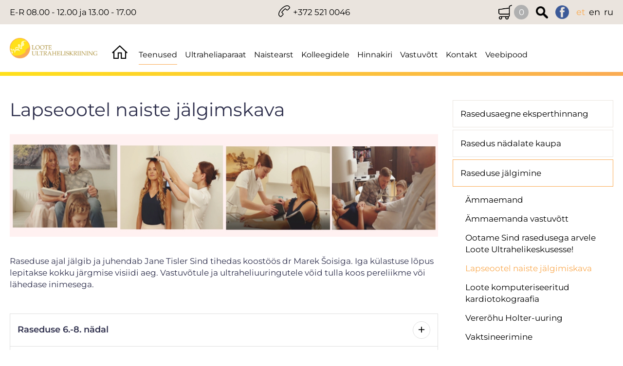

--- FILE ---
content_type: text/html; charset=UTF-8
request_url: https://www.ultraheli.ee/et/lapseootel_naiste_-jalgimiskava
body_size: 66821
content:
  <!DOCTYPE  html>
<html lang="et" xml:lang="et" xmlns="http://www.w3.org/1999/xhtml">
<head>

	<title>Lapseootel naise jälgimiskava</title>




 
	
	<script async src="https://www.googletagmanager.com/gtag/js?id=G-M0J6K5LLN2"></script>
	<script>
	  window.dataLayer = window.dataLayer || [];
	  function gtag(){dataLayer.push(arguments);}
	  gtag('js', new Date());	
	  gtag('config', 'G-M0J6K5LLN2');		
</script>  

<meta http-equiv="Content-Type" content="text/html; charset=utf-8" />
<link rel="icon" href="/design/design/common/icons/ultraheli.ico" type="image/ico" /><link rel="shortcut icon" href="/design/design/common/icons/ultraheli.ico" />
<meta name="author" content="BestIT OÜ" />
<meta name="keywords" content="Rasedate jälgimine" />
<meta name="description" content="Rasedate jälgimine, beebiootuse aeg, rasedus, raseduse jälgimine" />

<meta name="HandheldFriendly" content="True" />
<meta name="MobileOptimized" content="320" />
<meta name="viewport" content="width=device-width, initial-scale=1.0" />




<base href="https://www.ultraheli.ee/" />




<meta name="robots" content="follow,index" />

<script nonce="MYSUPERNONCE">
var baseDirWithLangAjax = 'https://www.ultraheli.ee/et/ajaxController';
var langCode2 = 'et';

function bindClick(selector, handler) {
  document.querySelectorAll(selector).forEach(el => {
    el.addEventListener('click', function (e) {
      e.preventDefault();
      handler.call(this, e);
    });
  });
}

</script>


<script nonce="MYSUPERNONCE">

function loadJavascript(filename)
{
	var fileref = document.createElement('script')
	fileref.setAttribute("type","text/javascript")
	fileref.setAttribute("src", filename)
	if (typeof fileref!="undefined")
	{
		document.getElementsByTagName("body")[0].appendChild(fileref);
	}
}

</script>

<style>/* myCssFile: https://www.ultraheli.ee/?output=css&additional_css=homepage_structure&v=2 */
.hiddenBlock_content1,.hiddenBlock_content2{display:none;}.adminLink{position:absolute;top:0px;left:0px;padding:0px;margin:0px;z-index:100000000;}.no_objects{padding:10px;}.listContainer{display:block;overflow-x: auto;}.list{border-spacing: 0;border-collapse: collapse;width:100%;}.list th{padding:5px;background-color:#cdcdcd;border-top:1px solid #e5e5e5;border-bottom:1px solid #e5e5e5;border-right:1px solid #e5e5e5;border-left:1px solid #e5e5e5;color:#000;text-align:left;}.list td{padding:5px;border-bottom:1px solid #e5e5e5;border-right:1px solid #e5e5e5;}.list td:first-child{border-left:1px solid #e5e5e5;}.list tr:nth-child(odd) {background: #f2f2f2;}.list tr:nth-child(even) {background: #ffffff;}.list tr:nth-child(odd) .listActiveRow,.list tr:nth-child(even) .listActiveRow{background-color:#ccf0fe;}.withHeader tr:first-child td{padding:5px;background-color:#cdcdcd;border-bottom:1px solid #e5e5e5;border-right:1px solid #e5e5e5;color:#000;font-weight:600;}a.buttonDetailView,a.adminListButtonDetailView,a.buttonEdit,a.buttonDelete,a.buttonMoveUp,a.buttonMoveDown,a.buttonAdd,a.buttonPhoto{display:block;width:26px;height:26px;background-color: #00adef;-moz-border-radius: 20px;-webkit-border-radius: 20px;border-radius: 20px;-khtml-border-radius: 20px;-webkit-background-size: 12px;-moz-background-size: 12px;-o-background-size: 12px;background-size: 12px;background-repeat:no-repeat;background-position:50% 50%;font-size: 0px;text-indent: -9999999px;}a.buttonOpen{display:block;width:26px;height:26px;background-color: #00adef;-moz-border-radius: 20px;-webkit-border-radius: 20px;border-radius: 20px;-khtml-border-radius: 20px;-webkit-background-size: 12px;-moz-background-size: 12px;-o-background-size: 12px;background-size: 12px;background-repeat:no-repeat;background-position:50% 50%;}a.buttonClose{display:block;width:26px;height:26px;background-color: #00adef;-moz-border-radius: 20px;-webkit-border-radius: 20px;border-radius: 20px;-khtml-border-radius: 20px;-webkit-background-size: 12px;-moz-background-size: 12px;-o-background-size: 12px;background-size: 12px;background-repeat:no-repeat;background-position:50% 50%;}a:hover.buttonDetailView,a:hover.buttonEdit,a:hover.buttonDelete,a:hover.buttonMoveUp,a:hover.buttonMoveDown,a:hover.buttonPhoto{background-color: #cdcdcd;}h2 a.buttonAdd{background-color:#cdcdcd;position:absolute;right:10px;top:8px;}h2 a.buttonOpen{background-color:#cdcdcd;position:absolute;right:10px;top:8px;}h2 a.buttonClose{background-color:#cdcdcd;position:absolute;right:10px;top:8px;}a.buttonDetailView{background-image:url(/design/design/common/img/button_detail_view.png);}a.buttonEdit{background-image:url(/design/design/common/img/button_edit.png);}a.buttonDelete{background-image:url(/design/design/common/img/button_delete.png);}a.buttonPhoto{background-image:url(/design/design/common/img/button_photo.png);background-size:14px;}a.buttonMoveUp{background-image:url(/design/design/common/img/arrow_desc.png);background-size:10px;}a.buttonMoveDown{background-image:url(/design/design/common/img/arrow_asc.png);background-size:10px;}a.buttonAdd{background-image:url(/design/design/common/img/button_add.png);}a.buttonOpen{background-image:url(/design/design/common/img/arrow_asc.png);}a.buttonClose{background-image:url(/design/design/common/img/arrow_desc.png);}a.buttonAddWithLabel{;font-size:14px;padding:2px 10px 3px 24px;color:#fff;border:1px solid #01a0dd;text-decoration:none;background-color: #00adef;-moz-border-radius: 3px;-webkit-border-radius: 3px;border-radius: 3px;-khtml-border-radius: 3px;cursor:pointer;background-image:url(/design/design/common/img/button_add.png);background-position: left 6px center;background-size: auto 12px;background-repeat: no-repeat;}a:hover.buttonAddWithLabel{border:1px solid #0178b8;}.width100p{width:100%;}.width75p{width:75%;}.width66p{width:66%;}.width50p{width:50%;}.width33p{width:33%;}.width25p{width:25%;}.width20p{width:20%;}.width15p{width:15%;}.width10p{width:10%;}.width5p{width:5%;}.ti1 td:nth-child(1), .ti1 th:nth-child(1),.ti2 td:nth-child(2), .ti2 th:nth-child(2),.ti3 td:nth-child(3), .ti3 th:nth-child(3),.ti4 td:nth-child(4), .ti4 th:nth-child(4),.ti5 td:nth-child(5), .ti5 th:nth-child(5),.ti6 td:nth-child(6), .ti6 th:nth-child(6),.ti7 td:nth-child(7), .ti7 th:nth-child(7),.ti8 td:nth-child(8), .ti8 th:nth-child(8),.ti9 td:nth-child(9), .ti9 th:nth-child(9), .ti10 td:nth-child(10), .ti10 th:nth-child(10), .ti11 td:nth-child(11), .ti11 th:nth-child(11),.ti12 td:nth-child(12), .ti12 th:nth-child(12),.ti13 td:nth-child(13), .ti13 th:nth-child(13),.ti14 td:nth-child(14), .ti14 th:nth-child(14),.ti15 td:nth-child(15), .ti15 th:nth-child(15),.ti16 td:nth-child(16), .ti16 th:nth-child(16),.ti17 td:nth-child(17), .ti17 th:nth-child(17),.ti18 td:nth-child(18), .ti18 th:nth-child(18),.ti19 td:nth-child(19), .ti19 th:nth-child(19),.ti20 td:nth-child(20), .ti20 th:nth-child(20){color:red;font-weight:600;}.tr1 td:nth-child(1), .tr1 th:nth-child(1),.tr2 td:nth-child(2), .tr2 th:nth-child(2),.tr3 td:nth-child(3), .tr3 th:nth-child(3),.tr4 td:nth-child(4), .tr4 th:nth-child(4),.tr5 td:nth-child(5), .tr5 th:nth-child(5),.tr6 td:nth-child(6), .tr6 th:nth-child(6),.tr7 td:nth-child(7), .tr7 th:nth-child(7),.tr8 td:nth-child(8), .tr8 th:nth-child(8),.tr9 td:nth-child(9), .tr9 th:nth-child(9), .tr10 td:nth-child(10), .tr10 th:nth-child(10), .tr11 td:nth-child(11), .tr11 th:nth-child(11),.tr12 td:nth-child(12), .tr12 th:nth-child(12),.tr13 td:nth-child(13), .tr13 th:nth-child(13),.tr14 td:nth-child(14), .tr14 th:nth-child(14),.tr15 td:nth-child(15), .tr15 th:nth-child(15),.tr16 td:nth-child(16), .tr16 th:nth-child(16),.tr17 td:nth-child(17), .tr17 th:nth-child(17),.tr18 td:nth-child(18), .tr18 th:nth-child(18),.tr19 td:nth-child(19), .tr19 th:nth-child(19),.tr20 td:nth-child(20), .tr20 th:nth-child(20){text-align:right;}.tc1 td:nth-child(1), .tc1 th:nth-child(1),.tc2 td:nth-child(2), .tc2 th:nth-child(2),.tc3 td:nth-child(3), .tc3 th:nth-child(3),.tc4 td:nth-child(4), .tc4 th:nth-child(4),.tc5 td:nth-child(5), .tc5 th:nth-child(5),.tc6 td:nth-child(6), .tc6 th:nth-child(6),.tc7 td:nth-child(7), .tc7 th:nth-child(7),.tc8 td:nth-child(8), .tc8 th:nth-child(8),.tc9 td:nth-child(9), .tc9 th:nth-child(9), .tc10 td:nth-child(10), .tc10 th:nth-child(10), .tc11 td:nth-child(11), .tc11 th:nth-child(11),.tc12 td:nth-child(12), .tc12 th:nth-child(12),.tc13 td:nth-child(13), .tc13 th:nth-child(13),.tc14 td:nth-child(14), .tc14 th:nth-child(14),.tc15 td:nth-child(15), .tc15 th:nth-child(15),.tc16 td:nth-child(16), .tc16 th:nth-child(16),.tc17 td:nth-child(17), .tc17 th:nth-child(17),.tc18 td:nth-child(18), .tc18 th:nth-child(18),.tc19 td:nth-child(19), .tc19 th:nth-child(19),.tc20 td:nth-child(20), .tc20 th:nth-child(20),.tc21 td:nth-child(21), .tc21 th:nth-child(21),.tc22 td:nth-child(22), .tc22 th:nth-child(22),.tc23 td:nth-child(23), .tc23 th:nth-child(23),.tc24 td:nth-child(24), .tc24 th:nth-child(24),.tc25 td:nth-child(25), .tc25 th:nth-child(25),.tc26 td:nth-child(26), .tc26 th:nth-child(26),.tc27 td:nth-child(27), .tc27 th:nth-child(27){text-align:center;}.tb1 td:nth-child(1), .tb1 th:nth-child(1),.tb2 td:nth-child(2), .tb2 th:nth-child(2),.tb3 td:nth-child(3), .tb3 th:nth-child(3),.tb4 td:nth-child(4), .tb4 th:nth-child(4),.tb5 td:nth-child(5), .tb5 th:nth-child(5),.tb6 td:nth-child(6), .tb6 th:nth-child(6),.tb7 td:nth-child(7), .tb7 th:nth-child(7),.tb8 td:nth-child(8), .tb8 th:nth-child(8),.tb9 td:nth-child(9), .tb9 th:nth-child(9), .tb10 td:nth-child(10), .tb10 th:nth-child(10), .tb11 td:nth-child(11), .tb11 th:nth-child(11),.tb12 td:nth-child(12), .tb12 th:nth-child(12),.tb13 td:nth-child(13), .tb13 th:nth-child(13),.tb14 td:nth-child(14), .tb14 th:nth-child(14),.tb15 td:nth-child(15), .tb15 th:nth-child(15),.tb16 td:nth-child(16), .tb16 th:nth-child(16),.tb17 td:nth-child(17), .tb17 th:nth-child(17),.tb18 td:nth-child(18), .tb18 th:nth-child(18),.tb19 td:nth-child(19), .tb19 th:nth-child(19),.tb20 td:nth-child(20), .tb20 th:nth-child(20){font-weight:600;}.narrow td,.narrow th{padding:3px 2px;font-size:14px;line-height:15px;}.messages_global_container{display:block;}.warnings_container{font-weight:600;padding:10px;background-color:#f4b202;display:block;margin:5px 0;}.errors_container,.form_error,.formError{font-weight:600;padding:10px;background-color:#e2001a;color:#fff;display:block;margin:5px 0;}.myError{display: block;color: red;font-weight: 600;text-align: center;font-size: 18px;}.messages_container{font-weight:600;padding:10px;background-color:#24a612;color:#fff;display:block;margin:5px 0;}.autocompleteValue {background-color: #ececec !important;width:80px;text-align:center;}.inputError{background-color: #ffe6e6 !important;}.filter{display: -webkit-box;display: -ms-flexbox;display: -webkit-flex;display: flex;background-color:#f4f4f4;border:0px solid #c7c7c7;-moz-box-sizing: border-box;box-sizing: border-box;font-size:14px;margin-bottom:15px;position:relative;}.filter .content{display: -webkit-box;display: -ms-flexbox;display: -webkit-flex;display: flex;-webkit-flex-wrap: wrap;flex-wrap: wrap;padding:5px;white-space: normal;}.filter .content div{margin:5px;}.filter .content div div{margin:0;}.filter .content div span.label{display:block;font-weight:600;}.filter .content div span.label img{display:inline-block;}.filter .filter_buttons{display: -webkit-box;display: -ms-flexbox;display: -webkit-flex;display: flex;-webkit-box-align: center;-moz-box-align: center;-ms-flex-line-pack: center;-webkit-align-content: center;align-content: center;align-items: center;-webkit-align-items: center;margin-left:10px;padding-right:5px;padding-top:18px;margin-top: 5px;}.filter .content div table{border-collapse: collapse;border-spacing: 0px;}.filter .content div img{display:block;}.filter .buttons input[type="button"],.filter .buttons input[type="submit"]{margin-bottom:5px;}.filter input[type="text"],.filter select{border: 1px solid #dddddd;}.filter_element.keyword{width: 300px;}.filter_element.keywordinput[type="text"]{width: 100% !important;}.important{color:red;}a.openDetailSearch{position:absolute;width:40px;height:16px;display:block;text-align:center;background-image: url(//www.ultraheli.ee/design/design/common/img/icon_arrow_down_black.png);background-position:50% 55%;background-size:auto 7px;background-repeat:no-repeat;background-color:red;-moz-border-radius: 30px;-webkit-border-radius: 30px;border-radius: 30px;-khtml-border-radius: 30px;border:1px solid #c7c7c7;background-color:#fff;left:49%;bottom:-10px;}a.closeDetailSearch{background-image: url(//www.ultraheli.ee/design/design/common/img/icon_arrow_up_black.png);background-position:50% 50%;}.filter .extraFilterContainer{display:block;width:100%;}.filter .content div.extraFilter{width:100%;display: -webkit-box;display: -ms-flexbox;display: -webkit-flex;display: flex;}.filter .content div.extraFilter div{margin-right:10px;}.filter .filter_buttons.removeTopPadding{padding-top:0;}section{border-top:1px solid #e5e5e5;margin-top:10px;display:block;overflow:hidden;}section h2{background-color:#00adef;margin:0px;padding:12px 10px 10px 10px;color:#fff;position:relative;}section:first-child{margin-top:0px;}.listTableInner tr th{text-align:left;}.form_value textarea {-moz-box-sizing: border-box;box-sizing: border-box;width:100%;height:100px;}.form_value input[type="text"],.form_value input[type="password"],.form_value input[type="file"] {-moz-box-sizing: border-box;box-sizing: border-box;width:100%;}.form_value table{margin-left:-2px;}.form_value table td{padding:0px;margin:0px;}.form_container{display:block;overflow:hidden;border:1px solid #dedede;padding:10px;}.form_container + .form_container{margin-top:10px;}.form_row{display: -webkit-flex;display: -webkit-box;display: -moz-box;display: -ms-flexbox;display: flex;-webkit-flex-direction: row;flex-direction: row;}.form_label,.form_value{background-color:#f4f4f4;border-right:1px solid #e5e5e5;border-left:1px solid #ffffff;border-bottom:1px solid #e5e5e5;border-top:1px solid #ffffff;-moz-box-sizing: border-box;box-sizing: border-box;}.form_label{padding:5px 10px 5px 10px;color:#000;font-weight:600;width:22%;}.form_value{width:78%;padding:5px 10px 5px 10px;}.form_label:first-child{border-left:1px solid #e5e5e5;}.form_container.view .form_label,.form_container.view .form_value{padding:10px;}.form_label{padding:5px 10px 5px 10px;color:#000;font-weight:600;width:22%;}.form_value{width:78%;padding:5px 10px 5px 10px;}.form_help{display:block;padding-top:5px;width:100%;font-style:italic;font-size:14px;line-height:16px;color:#777;clear:both;}.labelWidth33p .form_label{width:33%;}.labelWidth33p .form_value{width: 67%; }.labelWidth50p .form_label{width:50%;}.labelWidth50p .form_value{width:50%; }.labelWidth66p .form_label{width:66%;}.labelWidth66p .form_value{width:34%; }.form_row.colspan{display: block;-moz-box-sizing: border-box;box-sizing: border-box}.form_row.colspan .form_label{-webkit-box-flex: 1;-webkit-flex: 1;-ms-flex: 1;flex: 1;border-bottom:0px;-moz-box-sizing: border-box;box-sizing: border-box;width:100%;}.form_row.colspan .form_value{-webkit-box-flex: 1;-webkit-flex: 1;-ms-flex: 1;flex: 1;border-top:0px;padding-top:0px;border-left:1px solid #e5e5e5;-moz-box-sizing: border-box;box-sizing: border-box;width:100%;max-width:100%;}.form_container.view .form_row.colspan .form_label{padding:10px 10px 0 10px;}.form_container.view .form_row.colspan .form_value{padding:5px 10px 10px 10px;}.form_value p{display:block;margin:0px;padding:0px;padding-bottom:2px;color:#000;}.form_value_element{float:left;margin-left:10px;}.form_value_element:first-child{margin-left:0px;}.form_buttons{margin-top:10px;display:flex;justify-content: center;webkit-justify-content: center;}.buttons{display:block;overflow:hidden;margin:10px 0px;text-align:center;}.buttons input[type="button"]{margin:5px;}.tableContainer{overflow-x:auto;-moz-box-sizing: border-box;box-sizing: border-box;white-space: nowrap;}table.responsive,.table,table.listTableInner{border-spacing: 0;border-collapse: collapse;-moz-box-sizing: border-box;box-sizing: border-box;width:99.9%;}table.responsive th,.table th,table.listTableInner th{text-align:left;background-color:#ffffff;border:0px;border-bottom:8px solid #dedede;padding:5px;color:#000;}table.responsive td,.table td,table.listTableInner td{padding:5px;border-bottom:1px solid #dddddd;}table.responsive tr:nth-child(odd) td,.table tr:nth-child(odd) td,table.listTableInner tr:nth-child(odd) td{background-color:#f6f6f6;}table.responsive th.narrowColumn,table.responsive td.narrowColumn,table.listTableInner th.narrowColumn,table.listTableInner td.narrowColumn{width:1%;white-space:nowrap;}table.responsive th.center,table.responsive td.center{text-align:center;}table.responsive th.right,table.responsive td.right{text-align:right;}table.responsive td.photo{text-align:center;width:90px;}table.responsive td.nowrap{white-space:nowrap;}@media only screen and (max-width: 600px){.messages_global_container {position:relative;z-index:10;}table.responsive,table.responsive thead,table.responsive tbody,table.responsive th,table.responsive td,table.responsive tr,table.responsive th.narrowColumn,table.responsive td.narrowColumn,table.responsive td.photo { display: block;text-align:left;width:auto;}table.responsive th.center,table.responsive td.center{text-align:left;}table.responsive th.right,table.responsive td.right,table.responsive.tr1 td,table.responsive.tr2 td,table.responsive.tr3 td,table.responsive.tr4 td,table.responsive.tr5 td,table.responsive.tr6 td,table.responsive.tr7 td{text-align:left;}table.responsive thead tr { position: absolute;top: -9999px;left: -9999px;border:1px solid red;}table.responsive tr { border: 1px solid #dedede; margin-bottom:10px; }table.responsive td,table.responsive td.narrowColumn,table.responsive td.photo { border: none;border-bottom: 1px solid #dedede; position: relative;padding-left: 42%;white-space:normal;}table.responsive td.listButtonField { border: none;position: relative;padding: 0px;background-color:#f5f5f5;margin-bottom:1px; width:100%;}table.responsive td.listPhotoField { border: none;position: relative;padding: 10px;margin-bottom:1px; width:100%;-moz-box-sizing: border-box;box-sizing: border-box;font-size:0px;text-align:center;}table.responsive td.listButtonField a.buttonDetailView,table.responsive td.listButtonField a.buttonEdit,table.responsive td.listButtonField a.buttonDelete,table.responsive td.listButtonField a.buttonMoveUp,table.responsive td.listButtonField a.buttonMoveDown,table.responsive td.listButtonField a.buttonAdd{display:block;width:100%;-moz-border-radius: 0px;-webkit-border-radius: 0px;border-radius: 0px;-khtml-border-radius: 0px;}table.responsive td:before { position: absolute;top: 6px;left: 6px;width: 40%; padding-right: 10px; white-space: nowrap;font-weight:600;}.responsiveHeader{background-color:red;position: absolute;top: -9999px;left: -9999px;}table.pricelist td:before {font-size:12px;width:50%;}table.pricelist td { padding-left: 55%; }table.responsive2,table.responsive2 tbody,table.responsive2 tr,table.responsive2 tr td{display:block;width:100% !important;}table.responsive2 tr td{margin-bottom:15px;}}.totalSumBlock{display:block;text-align:center;padding:15px 0;border-bottom:1px solid #dedede;font-size:20px;font-weight:bold;}.cartCheckoutInfoBlock{display:block;overflow:hidden;}.cartCheckoutInfoBlock .section{margin-top:20px;}.cartCheckoutInfoBlock .section h2{margin:0;padding-top:0;padding-bottom:15px;}.cartCheckoutInfoBlock .section .content{display: -webkit-box;display: -ms-flexbox;display: -webkit-flex;display: flex;border:1px solid #dedede;padding:10px;}.cartCheckoutInfoBlock .section .content .transportType{width:280px;}.cartCheckoutInfoBlock .section .content .transportTypeData{margin-left:10px;-webkit-box-flex: 1;-webkit-flex: 1;-ms-flex: 1;flex: 1;}.cartCheckoutInfoBlock .section .content .transportTypeData .form_label{width:30%;}.cartCheckoutInfoBlock .section .content .transportTypeData .form_value{width:70%;}.cartCheckoutInfoBlock .section .content .customerData,.cartCheckoutInfoBlock .section .content .notes{width:100%;}.cartCheckoutInfoBlock .checkoutButtons{display:block;text-align:center;margin-top:15px;overflow:hidden;}.cartCheckoutInfoBlock .checkoutButtons .form_button,.checkoutButtons input[type="button"]{display:inline-block;margin:5px;}@media (max-width: 992px) {.cartCheckoutInfoBlock .section .content{display:block;}.cartCheckoutInfoBlock .section .content .transportType{width:100%;margin-bottom:10px;}.cartCheckoutInfoBlock .section .content .transportTypeData{margin-left:0px;width:100%;}}@media (max-width: 768px) {.cartCheckoutInfoBlock .section .content .transportTypeData .form_label,.cartCheckoutInfoBlock .section .content .transportTypeData .form_value{width:100%;}}.popupDialog {display:none;margin-top:50px;left:calc(50% - 350px); background-color:#fff;width:700px;}.popupHeader{background-color:#dedede;padding:15px;}.popupHeader h2{text-transform:none;padding:0px 30px 0px 0px;margin:0px;color:#000;}.popupContent{padding:15px 15px;}.popupContent p{padding:0px;margin:0px;}.close {position: absolute;right: 0px;bottom: 100%;height: 40px;width: 24px;background: url(/design/design/common/img/close.png) no-repeat center;background-size: 24px;font-size: 0px;-webkit-transition: all 0.5s ease;transition: all 0.5s ease;cursor:pointer;}.close:hover {-ms-transform: rotate(180deg);-webkit-transform: rotate(180deg);transform: rotate(180deg);}@keyframes fadeIn {0% {opacity: 0;}100% {opacity: 1;}}.popupFullBackground {position: fixed;left: 0px;top: 0px;right: 0px;bottom: 0px;z-index: 1000;background: rgba(0, 0, 0, 0.8);padding: 60px 20px 40px 20px;-webkit-box-pack: center;-webkit-justify-content: center;-ms-flex-pack: center;justify-content: center;-webkit-align-items: flex-start;-ms-flex-align: flex-start;align-items: flex-start;-webkit-box-align: flex-start;overflow: auto;-webkit-transition: all 0.3s;transition: all 0.3s;-ms-transform: translateY(-130%);-webkit-transform: translateY(-130%);transform: translateY(-130%);}.popupFullBackground:target {display: -webkit-box;display: -webkit-flex;display: -ms-flexbox;display: flex;-ms-transform: translateY(0);-webkit-transform: translateY(0);transform: translateY(0);}.popupFullBackgroundVisible {display: -webkit-box;display: -webkit-flex;display: -ms-flexbox;display: flex;-ms-transform: translateY(0);-webkit-transform: translateY(0);transform: translateY(0);}.popupContent {flex: 0 1 95%;max-width:1100px;background: #fff;padding: 20px;padding-top: 10px;position: relative;}.popupDialogFullscreen .popupContent{-webkit-box-flex: 0 1 95%;-webkit-flex: 0 1 95%;-ms-flex: 0 1 95%;flex: 0 1 95%;}.popupContent h2 {font-size: 24px;font-weight: 700;color: #000;margin: 10px 0px;line-height: 1.2;}.popupClose {position: absolute;right: 0px;bottom: 100%;height: 40px;width: 40px;background: url(/design/design/common/img/close.png) no-repeat center;background-size: 24px;font-size:0px;-webkit-transition: all 0.3s ease;transition: all 0.3s ease;}.popupClose:hover {-ms-transform: rotate(180deg);-webkit-transform: rotate(180deg);transform: rotate(180deg);}.blogBox{display:block;border-bottom:1px dotted #999;padding:20px;cursor:pointer;}.blogBox:hover{background-color:#f4f4f4;}.blogBox:nth-child(1){border-top:1px dotted #999;}.blogBox h3{color:#000;font-size:40px;line-height:42px;font-weight:normal;margin:0;padding:0;}.blogBox .description{margin-top:10px;}.blogBox .dateAndAuthor{color:#51565f;border-top:1px solid #dedede;margin-top:15px;padding-top:10px;display:inline-block;}.blogBox .dateAndAuthor span{display:block;float:left;}.blogBox .dateAndAuthor .author,.blogBox .dateAndAuthor .comments{margin-left:15px;padding-left:15px;border-left:1px solid #dedede;}.blogBox .dateAndAuthor .comments{text-transform:lowercase;}.blogHeader{background-color:#f4f4f4;padding:40px;}.blogHeader h2{padding:0;margin:0;color:#000;font-size:50px;line-height:54px;font-weight:normal;}.blogHeader .categoryAndDate{display: -webkit-box;display: -ms-flexbox;display: -webkit-flex;display: flex;-webkit-box-align: center;-moz-box-align: center;-ms-flex-line-pack: center;-webkit-align-content: center;align-content: center;align-items: center;-webkit-align-items: center;padding-bottom:15px;margin-bottom:15px;border-bottom:1px dotted #999;color:#51565f;}.blogHeader .categoryAndDate .date{-webkit-box-flex: 1;-webkit-flex: 1;-ms-flex: 1;flex: 1;text-align:right;}.blogHeader .author{display:inline-block;margin-top:15px;padding-top:15px;border-top:1px dotted #999;padding-bottom:15px;border-bottom:1px dotted #999;padding-right:30px;}.blogContent{padding:40px;}.blogContent .photoContainer{float:right;width:40%;margin-left:20px;margin-bottom:10px;padding:10px;-moz-box-sizing: border-box;box-sizing: border-box;border:1px solid #dedede;}.blogContent .photo{display:block;overflow:hidden;}.blogContent .photo img{width:100%;display:block;-webkit-transition: all 1s ease;-moz-transition: all 1s ease;-ms-transition: all 1s ease;-o-transition: all 1s ease;transition: all 1s ease;}.blogContent .photo:hover img{-webkit-transform:scale(1.25);-moz-transform:scale(1.25);-ms-transform:scale(1.25);-o-transform:scale(1.25); transform:scale(1.25);}.blogCommentsContainer{margin-top:40px;display:block;}.blogCommentsContainer h2{padding-bottom:15px;}.blogComments{margin-bottom:20px;}.blogCommentBox{border-bottom:1px dotted #999;padding:15px 0;}.blogCommentBox:nth-child(1){border-top:1px dotted #999;}.blogCommentBox .nameAndDate{color:#51565f;margin-bottom:5px;}.blogCommentBox .nameAndDate span{margin-right:10px;}.blogCommentBox .nameAndDate span.name{font-weight:600;color:#000;}.blogOtherPhotos{display:block;overflow:hidden;margin-top:20px;}.blogOtherPhotos .otherPhotoBox{float:left;width:23.5%;margin-left:2%;margin-bottom:15px;overflow:hidden;}.blogOtherPhotos .otherPhotoBox:nth-child(4n+1){margin-left:0;clear:both;}.blogOtherPhotos .otherPhotoBox a{display:block;overflow:hidden;}.blogOtherPhotos .otherPhotoBox span{display:block;text-align:center;margin-top:3px;font-style:italic;font-size:12px;}.blogOtherPhotos .otherPhotoBox img{width:100%;display:block;-webkit-transition: all 1s ease;-moz-transition: all 1s ease;-ms-transition: all 1s ease;-o-transition: all 1s ease;transition: all 1s ease;}.blogOtherPhotos .otherPhotoBox:hover img{-webkit-transform:scale(1.25);-moz-transform:scale(1.25);-ms-transform:scale(1.25);-o-transform:scale(1.25); transform:scale(1.25);}@media (max-width: 992px) {.blogContent,.blogHeader{padding:20px;}.blogHeader h2,.blogBox h3{padding:0;margin:0;color:#000;font-size:38px;line-height:40px;font-weight:normal;}.blogOtherPhotos .otherPhotoBox,.blogOtherPhotos .otherPhotoBox:nth-child(4n+1){float:left;width:32%;margin-left:2%;margin-bottom:15px;overflow:hidden;clear:none;}.blogOtherPhotos .otherPhotoBox:nth-child(3n+1){margin-left:0;clear:both;}}@media (max-width: 500px) {.blogBox{padding:10px;}.blogContent{padding:0px;}.blogHeader h2,.blogBox h3{font-size:28px;line-height:30px;}.blogContent .photo{float:none;width:100%;margin-left:0px;margin-bottom:15px;}.blogBox .dateAndAuthor span{display:block;float:none;}.blogBox .dateAndAuthor .author,.blogBox .dateAndAuthor .comments{margin-left:0px;padding-left:0px;border-left:0px;}.blogOtherPhotos .otherPhotoBox,.blogOtherPhotos .otherPhotoBox:nth-child(4n+1),.blogOtherPhotos .otherPhotoBox:nth-child(3n+1){float:left;width:49%;margin-left:2%;margin-bottom:15px;overflow:hidden;clear:none;}.blogOtherPhotos .otherPhotoBox:nth-child(2n+1){margin-left:0;clear:both;}}.newsList ul{list-style:none;margin:0;padding:0;}.newsList ul li{display:block;overflow:hidden;margin-top:20px;padding-bottom:20px;cursor:pointer;border-bottom:1px solid #dedede;}.newsList ul li{overflow: inherit;display: -webkit-box;display: -ms-flexbox;display: -webkit-flex;display: flex;-webkit-box-align: center;-moz-box-align: center;-ms-flex-line-pack: center;-webkit-align-content: center;align-content: center;align-items: center;-webkit-align-items: center;}.newsList ul li .newsPhoto{width: 240px;margin-right: 20px;}.newsList ul li .newsPhoto img{display: block;width: 100%;}.newsList ul li .newsData{-webkit-box-flex: 1;-webkit-flex: 1;-ms-flex: 1;flex: 1;}.newsList ul li:nth-child(1){margin-top:0px;}.newsList h2{margin:0;padding:0 0 5px 0;font-size:18px;line-height:21px;}.newsList ul li:hover h2{text-decoration:underline;}.newsList .date,.newsView .date{display:inline-block;padding:5px 10px;background-color:#dedede;font-size:12px;line-height:14px;margin-bottom:5px;}.newsContent{display:block;overflow:hidden;margin-top:10px;}.newsView .newsPic{float:right;margin-left:20px;margin-bottom:20px;width:350px;}.newsView .newsPic img{width:100%;display:block;}.newsView .newsPic p{text-align:center;font-weight:600;font-size:14px;line-height:16px;}.newsView .newsIntro{font-weight:600;margin-bottom:15px;}@media (max-width: 992px) {.newsView .newsPic{margin-left:10px;margin-bottom:10px;width:250px;}}@media (max-width: 768px) {.newsList ul li .newsPhoto{width: 200px;}}@media (max-width: 600px) {.newsList ul li .newsPhoto{width: 150px;}}@media (max-width: 500px) {.newsList ul li.newsItem{-webkit-flex-direction: column;flex-direction: column;}.newsList ul li .newsPhoto{width: 100%;margin: 0 0 15px 0;}}@media (max-width: 450px) {.newsView .newsPic{float:none;margin-left:0px;margin-bottom:15px;width:100%;}}.pagingContainer{margin-top:10px;display:block;overflow:hidden;}.pagerContainer{display:flex;flex-direction:row;padding:5px;align-items:center;background-color:#e5e5e5;}.pagerLeftBlock{flex: 0 1 57px;flex-wrap:no-wrap;display:flex;}.pagerMiddleBlock{flex:auto;justify-content:center;padding:0 15px;}.pagerRightBlock{display:flex;flex: 0 1 57px;flex-wrap:no-wrap;}a.pagingButtonFirstPage,a.pagingButtonPreviousPage,a.pagingButtonNextPage,a.pagingButtonLastPage{display:block;width:26px;height:26px;background-color: #999;-moz-border-radius: 20px;-webkit-border-radius: 20px;border-radius: 20px;-khtml-border-radius: 20px;-webkit-background-size: 12px;-moz-background-size: 12px;-o-background-size: 12px;background-size: 12px;background-repeat:no-repeat;background-position:50% 50%;}a.pagingButtonFirstPage,a.pagingButtonPreviousPage,a.pagingButtonNextPage,a.pagingButtonLastPage{background-size:auto 8px;float:left;}a.pagingButtonFirstPage{background-image:url(/design/design/common/img/pagingFirstPageButton.png);background-position:40% 50%;margin-right:5px;}a.pagingButtonPreviousPage{background-image:url(/design/design/common/img/pagingPrevPageButton.png);}a.pagingButtonNextPage{background-image:url(/design/design/common/img/pagingNextPageButton.png);margin-right:5px;}a.pagingButtonLastPage{background-image:url(/design/design/common/img/pagingLastPageButton.png);background-position:60% 50%;}a.buttonDisabled{cursor:default;background-color:#e5e5e5;}a:hover.buttonDisabled{cursor:default;background-color:#e5e5e5;}.table_with_button {width: 100%;}.table_with_button td:first-child {padding-left:8px;padding-right:8px;padding-top:5px;padding-bottom:5px;font-weight:bold;color:#000;vertical-align:top;border-right:8px solid #dedede;}.table_with_button td {padding-left:8px;padding-right:8px;padding-top:5px;padding-bottom:5px;vertical-align:top;}.table_with_button table td:first-child {border:0px;padding:0px;font-weight:normal;}.table_with_button table td {border:0px;padding:0px;font-weight:normal;}.table_with_button tr:last-child td:first-child {border-right:0px solid #dedede;}.table_with_button td[colspan="2"]:first-child {border-right:0px solid #dedede;}.table_edit_view {width: 100%;}table .tableWithButton{width:100%;border:1px solid #eae9e9;-webkit-border-radius: 8px; -moz-border-radius: 8px; border-radius: 8px; }table .tableWithButton tr:first-child td {border-top:0px;}table .tableWithButton tr:last-child td {border:0px;padding:10px 5px;}table .tableWithButton td{padding:5px;border-left:1px solid #fff;border-top:1px solid #fff;border-bottom:1px solid #eae9e9;}table .tableWithButton td:first-child{font-weight:bold;color:#000;padding:5px;width:20%;border-right:1px solid #c9c9c9;border-bottom:1px solid #eae9e9;border-left:0px;}table .tableWithButton table:first-child td{border:0px solid blue;padding:0px;font-weight:normal;color:#777;width:auto;}.tableWithoutButton{width:100%;border:1px solid #eae9e9;-webkit-border-radius: 8px; -moz-border-radius: 8px; border-radius: 8px; }.tableWithoutButton tr:first-child td {border-top:1px;}.tableWithoutButton td{padding:5px;border-left:1px solid #fff;border-top:1px solid #fff;border-bottom:1px solid #eae9e9}.tableWithoutButton td:first-child{font-weight:bold;color:#000;padding:5px;width:20%;border-right:1px solid #c9c9c9;border-bottom:1px solid #eae9e9;border-left:0px;}.tableWithoutButton tr:last-child td{border-bottom:0px;}.tableWithoutButton tr:last-child td:first-child{border-bottom:0px;}.tableList{border:0px;width:100%;}.tableList th{padding:5px;color:#000;text-align:left;border-bottom:8px solid #29b2de;}.tableList tr td {border:0px;padding:5px;}.tableList tr:first-child td {border-top:0px;padding:5px;}.tableList tr:last-child td {border:0px;padding:5px;border-bottom:1px solid #e0e0e0;}.tableList td{padding:5px;border:0px;border-bottom:1px solid #e0e0e0;}.tableList td:first-child{padding:5px;border:0px;border-bottom:1px solid #e0e0e0;width:auto;font-weight:normal;color:#777;}.tableList tr:nth-child(even){background-color: #eae9e9;}table .tableWithoutButton .tableList{border:0px;width:auto;}table .tableWithoutButton .tableList th{padding:5px;color:#000;text-align:left;border-bottom:8px solid #29b2de;}table .tableWithoutButton .tableList tr:first-child td {border-top:0px;padding:5px;}table .tableWithoutButton .tableList tr:last-child td {border:0px;padding:5px;border-bottom:1px solid #e0e0e0;}table .tableWithoutButton .tableList td{padding:5px;border:0px;border-bottom:1px solid #e0e0e0;}table .tableWithoutButton .tableList td:first-child{padding:5px;border:0px;border-bottom:1px solid #e0e0e0;width:auto;font-weight:normal;color:#777;}table .tableWithoutButton .tableList tr:nth-child(even){background-color: #eae9e9;}table .tableWithButton .tableList{border:0px;width:auto;}table .tableWithButton .tableList th{padding:5px;color:#000;text-align:left;border-bottom:8px solid #29b2de;}table .tableWithButton .tableList tr td {border:0px;padding:5px;}table .tableWithButton .tableList tr:first-child td {border-top:0px;padding:5px;}table .tableWithButton .tableList tr:last-child td {border:0px;padding:5px;border-bottom:1px solid #e0e0e0;}table .tableWithButton .tableList td{padding:5px;border:0px;border-bottom:1px solid #e0e0e0;}table .tableWithButton .tableList td:first-child{padding:5px;border:0px;border-bottom:1px solid #e0e0e0;width:auto;font-weight:normal;color:#777;}table .tableWithButton .tableList tr:nth-child(even){background-color: #eae9e9;}input[type="text"].form_date{width:85px;}input[type="text"].form_time{width:50px;}input[type="text"]:disabled,input[type="password"]:disabled,input[type="text"]:disabled,input[type="date"]:disabled,input[type="datetime"]:disabled,input[type="checkbox"]:disabled,input[type="radio"]:disabled,textarea:disabled,select:disabled,[disabled] option {background-color: #dedede;}.google-maps-container{float:left;width:100%;}.google-maps {position: relative;padding-bottom: 60%; // This is the aspect ratioheight: 0;overflow: hidden;}.google-maps iframe {position: absolute;top: 0;left: 0;width: 100% !important;height: 100% !important;border:0px;}.productsCatComment{display:block;overflow:hidden;margin-bottom:15px;}.productsCatComment .photo{float:right;width:30%;margin:0 0 10px 20px;}.productsCatComment .photo img{width:100%;}.productViewData{float:left;width:62%;}.productPrice span{display:block;text-decoration:line-through;}.productPrice p{font-weight:700;}.productViewPhoto{float:right;width:35%;}.addToCartBlock{display:block;text-align:center;margin:15px 0;}.addToCartBlock table{display:inline-block;}.listButtonField{width:1%;white-space:nowrap;}.listPhotoField{width:120px;}.video_listBox,.video_listBox:nth-child(even){float:left;width:49%;position:relative;font-size:0px;line-height:0px;cursor:pointer;margin:0;margin-bottom:2%;}.video_listBox:nth-child(2n+1){margin-left:2%;}.video_listBoxInside{position:absolute;left:0;top:0;right:0;bottom:0;background-image: url(/design/design/common/img/video_icon.png);background-position:10px 10px;background-size:70px;background-repeat:no-repeat;}.video_titleContainer{position:absolute;bottom:0;left:0;right:0;background: rgba(0, 0, 0, 0.6);font-size:16px;line-height:18px;display: -webkit-box;display: -ms-flexbox;display: -webkit-flex;display: flex;}.video_titleContainer .dateBox{width:80px;text-align:center;padding:15px 10px;background-color:#b0b0b0;color:#fff;display: -webkit-box;display: -ms-flexbox;display: -webkit-flex;display: flex;-webkit-box-align: center;-moz-box-align: center;-ms-flex-line-pack: center;-webkit-align-content: center;align-content: center;align-items:center;}.video_titleContainer .nameBox{-webkit-box-flex: 1;-webkit-flex: 1;-ms-flex: 1;flex: 1;padding:15px 10px;color:#fff;}.video_titleContainer span{padding:0;margin:0;font-size:16px;height:18px;overflow:hidden;font-weight:600;}@media only screen and (max-width: 750px) {.popupDialog{width:520px;left:calc(50% - 260px);}}@media only screen and (max-width: 550px) {.popupDialog{width:400px;left:calc(50% - 200px);}}@media only screen and (max-width: 440px) {.popupDialog{width:260px;left:calc(50% - 130px);}}@media only screen and (max-width: 600px){.video_listBox,.video_listBox:nth-child(even){width:100%;margin-bottom:10px;}.video_listBox:nth-child(2n+1){margin-left:0;}}.form_value.required{background-color:#FFE1DD;}.form_label.required:after{content: '*';color:red;padding-left:5px;font-size:16px;vertical-align:top;}.form_buttons input{font-size:14px;background-color:#00ADEF;color:white;margin-right:3px;}.filesList{display:block;}.filesList .comment{display:block;margin-bottom:20px;}.filesList .fileRow{display: -webkit-box;display: -ms-flexbox;display: -webkit-flex;display: flex;-webkit-box-align: center;-moz-box-align: center;-ms-flex-line-pack: center;-webkit-align-content: center;align-content: center;align-items: center;-webkit-align-items: center;margin-bottom:10px;}.filesList .fileRow .icon{width:20px;margin-right:5px;}.filesList .fileRow .name{-webkit-box-flex: 1;-webkit-flex: 1;-ms-flex: 1;flex: 1;}.fileRow .description{color:#999;font-style:italic;}.wrap{ -webkit-flex-wrap: wrap;flex-wrap: wrap;}.orderPaymentsContainer{display: -webkit-box;display: -ms-flexbox;display: -webkit-flex;display: flex;margin-bottom:10px;}.order_payment_method_box{float:left;margin:0 4px 4px 0;padding:8px;cursor:pointer;border:1px solid #dedede;border-radius:4px;width:130px;}.order_payment_method_box:hover{background-color:#f4f4f4;}.order_payment_method_box .logo{height: auto;margin-top: 10px;}.order_payment_method_box .logo img{max-height:28px;max-width: 100%;display: block;}.shopLoginContainer{display: -webkit-box;display: -ms-flexbox;display: -webkit-flex;display: flex;border:1px solid #dedede;}.shopLoginContainer .login,.shopLoginContainer .withoutLogin{width:50%;padding:15px;-moz-box-sizing: border-box;box-sizing: border-box;}.shopLoginContainer .login{border-right:1px solid #dedede;}.shopLoginContainer h2{padding-top:0;padding-bottom:10px;}.shopLoginContainer .form_label{width:35%;}.shopLoginContainer .form_value{width:65%;}@media (max-width: 1100px) {.shopLoginContainer{display:block;}.shopLoginContainer .login,.shopLoginContainer .withoutLogin{width:100%;}.shopLoginContainer .login{border-right:0px;border-bottom:1px solid #dedede;}}@media (max-width: 768px) {.adminLink{display:none;}.form_row{flex-direction:column;}.form_label,.labelWidth33p .form_label,.labelWidth50p .form_label,.labelWidth66p .form_label,.form_label:first-child,.shopLoginContainer .form_label{width:100%;border:0px;padding:5px 10px 0 10px;border-left:1px solid #dedede;border-right:1px solid #dedede;}.form_value,.labelWidth33p .form_value,.labelWidth50p .form_value,.labelWidth66p .form_value,.form_value:first-child,.shopLoginContainer .form_value{width:100%;border:0px;padding:5px 10px 0 10px;padding-bottom:10px;border-bottom:1px solid #dedede;border-left:1px solid #dedede;border-right:1px solid #dedede;}.form_value_element{float:none;margin-left:0px;margin-top:10px;}.form_value_element span{display:block;font-weight:600;}.form_value_element:first-child{margin-top:0px;}.form_container.view .form_label,.form_container.view .form_value{padding:5px 10px 0 10px;}.form_container.view .form_value{padding:5px 10px 5px 10px;}}@media (max-width: 450px) {.productsCatComment .photo{float:none;display:block;width:100%;margin:0 0 15px 0px;}.productViewData{width:100%;}.productViewPhoto{width:100%;float:none;display:block;margin-top:15px;}}.personMap{width:100%;height:600px;}@media (max-width: 1100px) {.personMap{height:450px;}}@media (max-width: 450px) {.personMap{height:250px;}}@media print {.popupFullBackground{display:none;}}#dynamic_menu{display:block;}.dynamicItemDiv{display:block;}.dynamicItemDivInside{display: -webkit-box;display: -ms-flexbox;display: -webkit-flex;display: flex;margin-bottom:1px;}a.dynamicItem{-webkit-box-flex: 1;-webkit-flex: 1;-ms-flex: 1;flex: 1;padding:10px;color:#000;text-decoration:none;font-size:18px;font-weight:600;background-color:#e9e9e9;}a:hover.dynamicItem,a.dynamicItem.active{text-decoration:underline;}.dynamicItemDiv .dynamicItemDiv{margin:0px 0 1px 20px;background-color:transparent;}.dynamicItemDiv .dynamicItemDiv a.dynamicItem{background-color:transparent;font-weight:normal;font-size:16px;}a.dynamicItem a.dynamicItem{margin-left:20px;}.dynamicItemPlusIcon,.dynamicItemMinusIcon{width:35px;background-color:#d2d2d2;}.dynamicItemDiv .dynamicItemDiv .dynamicItemPlusIcon,.dynamicItemDiv .dynamicItemDiv .dynamicItemMinusIcon{}.dynamicItemPlusIcon{background-image: url(/design/design/common/img/icon_arrow_down_black.png);background-position:50% 50%;background-size:19px auto;background-repeat:no-repeat;}.dynamicItemMinusIcon{background-image: url(/design/design/common/img/icon_arrow_up_black.png);background-position:50% 50%;background-size:19px auto;background-repeat:no-repeat;}.wrap{ -webkit-flex-wrap: wrap;flex-wrap: wrap;}.workerDepartment{overflow:hidden;}.workerDepartment + .workerDepartment{margin-top:30px;}.workerDepartment h2{margin:0 0 15px 0;padding:0;}.departmentWorkers{display: -webkit-box;display: -ms-flexbox;display: -webkit-flex;display: flex;}.departmentWorkers .worker{width:32%;margin-left:2%;margin-bottom:20px;text-align:center;}.departmentWorkers .worker:nth-child(3n+1){margin-left:0;}.departmentWorkers .worker h3{text-transform:none;font-size:16px;line-height:18px;}.departmentWorkers .worker .photo img{display:block;width:100%;margin-bottom:5px;}.departmentWorkers .worker .email{word-wrap: break-word;}.departmentWorkers .worker .phone a{color:#000;}.departmentWorkers .worker .phone a:hover{text-decoration:none;}.departmentWorkers .worker .position{margin-bottom:10px;}@media (max-width: 992px) {.departmentWorkers .worker,.departmentWorkers .worker:nth-child(3n+1){width:48%;margin-left:4%;margin-bottom:20px;}.departmentWorkers .worker:nth-child(2n+1){margin-left:0;}}@media (max-width: 500px) {.departmentWorkers .worker,.departmentWorkers .worker:nth-child(3n+1),.departmentWorkers .worker:nth-child(2n+1){width:100%;margin-left:0%;margin-bottom:20px;}}.achievementsList,.achievementPhotos{display: -webkit-box;display: -ms-flexbox;display: -webkit-flex;display: flex;}.achievementsList .achievement{width:23.5%;margin-left:2%;margin-bottom:20px;text-align:center;-moz-box-sizing: border-box;box-sizing: border-box;border:1px solid #dedede;background-color:#f4f4f4;position:relative;cursor:pointer;}.achievementsList .achievement:hover{border:1px solid #dedede;}.achievementsList .achievement:nth-child(4n+1){margin-left:0;}.achievementsList .achievement img{display:block;width:100%;}.achievementsList .achievement .title{position:absolute;left:0;right:0;bottom:0;padding:35px 15px 15px 15px;background: -moz-linear-gradient(top, rgba(0,0,0,0) 0%, rgba(0,0,0,0.85) 100%); background: -webkit-linear-gradient(top, rgba(0,0,0,0) 0%,rgba(0,0,0,0.85) 100%); background: linear-gradient(to bottom, rgba(0,0,0,0) 0%,rgba(0,0,0,0.85) 100%); filter: progid:DXImageTransform.Microsoft.gradient( startColorstr='#00000000', endColorstr='#a6000000',GradientType=0 );color:#fff;text-align:center;line-height:18px;}.achievementsList .achievement .title a{color:#fff;}.achievementsList .achievement .title a:hover{text-decoration:none;}.achievementsList .achievement .noPhoto{position:absolute;top:0;left:0;right:0;bottom:0;cursor:pointer;}.achievementPhotos{margin-top:10px;}.achievementPhotos .photo{width:48%;margin-left:4%;margin-bottom:20px;text-align:center;-moz-box-sizing: border-box;box-sizing: border-box;border:1px solid #dedede;}.achievementPhotos .photo:nth-child(2n+1){margin-left:0;}.achievementPhotos .photo img{display:block;width:100%;}.topPaging{padding-bottom:20px;border-bottom:1px solid #dedede;margin-bottom:20px;}.bottomPaging{padding-top:20px;border-top:1px solid #dedede;}@media (max-width: 1200px) {.achievementsList .achievement,.achievementsList .achievement:nth-child(4n+1){width:32%;margin-left:2%;margin-bottom:20px;text-align:center;}.achievementsList .achievement:nth-child(3n+1){margin-left:0;}}@media (max-width: 992px) {.achievementsList .achievement,.achievementsList .achievement:nth-child(4n+1),.achievementsList .achievement:nth-child(3n+1){width:49%;margin-left:2%;margin-bottom:20px;text-align:center;}.achievementsList .achievement:nth-child(2n+1){margin-left:0;}}.totalSumBlockDiscountSum{margin-bottom:10px;}.registerComplexContainer{}.registerComplexHeader{display: -webkit-box;display: -ms-flexbox;display: -webkit-flex;display: flex;-webkit-justify-content:center;justify-content:center;padding:15px 5px;border-top:1px solid #dedede;border-bottom:1px solid #dedede;font-size:16px;}.registerComplexHeader .label{margin-right:10px;font-weight:600;}.registerComplexContent{display: -webkit-box;display: -ms-flexbox;display: -webkit-flex;display: flex;-webkit-justify-content:center;justify-content:center;padding:20px 0 10px 0;}.registerComplexContent .userData{width:49%;border:1px solid #dedede;padding:10px;-moz-box-sizing: border-box;box-sizing: border-box;}.registerComplexContent .companyData{width:49%;margin-left:2%;padding:10px;border:1px solid #dedede;-moz-box-sizing: border-box;box-sizing: border-box;}.registerComplexContent .form_container{border:0px;padding:0;}.registerComplexContent .form_container section{border:0px;margin:0;padding:0;}.registerComplexContent .form_container section h2{color:#000;margin:0 0 5px 0;padding:5px 0 10px 0;font-size:26px;line-height:27px;background-color:transparent;border-bottom:5px solid #00adef;}.registerComplexContent .form_container .form_label{padding-top:13px;border:0px;}.registerComplexContent .form_container .form_value{border:0px;border-left:1px solid #fff;}.registerComplexContent .form_container .form_row{margin-bottom:1px;}.registerComplexContent .form_container .form_row.colspan .form_label{padding-top:14px;padding-bottom:14px;}.registerComplexContent .alreadyUser{text-align:center;margin-top:20px;margin-bottom:10px;}.registerComplexContainer .form_buttons{margin-bottom:20px;padding-bottom:20px;border-bottom:1px solid #dedede;}.registerComplexContainer input[type=text],.registerComplexContainer input[type=file],.registerComplexContainer input[type=password],.registerComplexContainer textarea,.registerComplexContainer select{box-sizing: border-box;-moz-box-sizing: border-box;border: solid 1px #dedede;color:#000;font-size: 14px;width: 100%;padding: 8px;transition: all 0.3s;}.registerComplexContainer textarea{height:100px;width:100%;}.registerComplexContainer input[type=text],.registerComplexContainer input[type=file],.registerComplexContainer input[type=password]{max-width: 900px;}.registerComplexContainer select{width:auto;max-width: 500px;padding:7px 8px;box-sizing: border-box;-moz-box-sizing: border-box;}.registerComplexContainer input[type=text]:focus,.registerComplexContainer input[type=password]:focus,.registerComplexContainer textarea:focus,.registerComplexContainer select:focus {outline: none 0px;border-color: #949494;}.registerComplexContainer input[type=button],.registerComplexContainer input[type=submit]{display:inline-block;border:0px;cursor:pointer;padding: 10px 20px;background: #00adef;color:#fff;text-decoration:none;font-size:16px;}.registerComplexContainer input[type=button]:focus,input[type=submit]:focus{outline:0;}.registerComplexContainer input[type=button]:hover,.registerComplexContainer input[type=submit]:hover{opacity: 0.8;filter: alpha(opacity=80);}.registerComplexContainer input[type=text].form_date{width:100px;}@media (max-width: 992px) {.registerComplexContent{-webkit-flex-direction:column;flex-direction:column;}.registerComplexContent .userData{width:100%;}.registerComplexContent .companyData{width:100%;margin-left:0;margin-top:20px;}}@media (max-width: 600px) {.registerComplexHeader{display:block;}.registerComplexHeader .label{text-align:center;margin-bottom:5px;}.registerComplexHeader .radios{text-align:center;}}.publicLoginContainer{display: -webkit-box;display: -ms-flexbox;display: -webkit-flex;display: flex;-webkit-justify-content:center;justify-content:center;}.publicLoginContent{-webkit-box-flex: 0 1 600px;-webkit-flex: 0 1 600px;-ms-flex: 0 1 600px;flex: 0 1 600px;}.forgotPassword{margin-top:10px;}.alternative_login_methods_block{margin-top:20px;}.contactContainer{display: -webkit-box;display: -ms-flexbox;display: -webkit-flex;display: flex;}.contactContainer .data{width:45%;margin-right: 20px;}.contactContainer .data .companyPic img{display: block;width: 100%;}.contactContainer .map{-webkit-box-flex: 1;-webkit-flex: 1;-ms-flex: 1;flex: 1;}.gm-style-iw{color:#000;}@media (max-width: 768px) {.contactContainer{-webkit-flex-direction: column-reverse;flex-direction: column-reverse;}.contactContainer .data{width:100%;margin-right: 0px;margin-top: 20px;}}input[type="button"].small,input[type="submit"].small{font-size:14px;padding:3px;padding-left:5px;padding-right:5px;}.partnersList{display: -webkit-box;display: -ms-flexbox;display: -webkit-flex;display: flex;position: relative;}.partnersList .partner{display: block;border: 2px solid #F4F4F4;width: 23.5%;margin-left: 2%;margin-bottom: 20px;-moz-box-sizing: border-box;box-sizing: border-box;padding: 15px;cursor: pointer;}.partnersList .partner:nth-child(4n+1){margin-left: 0;}.partnersList .partner .logo{width: 100%;display: inline-block;position: relative;}.partnersList .partner .logo:before{content: "";display: block;padding-top: 100%;}.partnersList .partner .logo .logoContent{position: absolute;left:0;right: 0;top:0;bottom: 0;padding: 10px;display: -webkit-box;display: -ms-flexbox;display: -webkit-flex;display: flex;-webkit-box-align: center;-moz-box-align: center;-ms-flex-line-pack: center;-webkit-align-content: center;align-content: center;align-items: center;-webkit-align-items: center;-webkit-justify-content: center;justify-content: center;}.partnersList .partner .logo .logoContent img{display: block;max-width: 100%;max-height: 100%;}#partnerDialog .popupContent {flex: 0 1 95%;max-width:500px;background: #fff;padding: 20px;padding-top: 10px;position: relative;}.partnerPopup{display: -webkit-box;display: -ms-flexbox;display: -webkit-flex;display: flex;-webkit-box-align: center;-moz-box-align: center;-ms-flex-line-pack: center;-webkit-align-content: center;align-content: center;align-items: center;-webkit-align-items: center;-webkit-justify-content: center;justify-content: center;-webkit-flex-direction: column;flex-direction: column;}#partnerDialog #partnerDialogTitle{display: none;}#partnerDialogContent .partnerLogo{display: -webkit-box;display: -ms-flexbox;display: -webkit-flex;display: flex;-webkit-box-align: center;-moz-box-align: center;-ms-flex-line-pack: center;-webkit-align-content: center;align-content: center;align-items: center;-webkit-align-items: center;-webkit-justify-content: center;justify-content: center;margin-top: 20px;}#partnerDialogContent h2{text-align: center;margin: 20px 0 0 0;padding: 0;}#partnerDialogContent .www{margin-bottom: 20px;text-align: center;}#partnerDialogContent .description{text-align: center;}@media (max-width: 1100px) {.partnersList .partner,.partnersList .partner:nth-child(4n+1){width: 32%;margin-left: 2%;margin-bottom: 20px;}.partnersList .partner:nth-child(3n+1){margin-left: 0;}}@media (max-width: 600px) {.partnersList .partner,.partnersList .partner:nth-child(4n+1),.partnersList .partner:nth-child(3n+1){width: 48%;margin-left: 4%;margin-bottom: 20px;}.partnersList .partner:nth-child(2n+1){margin-left: 0;}}.eventsListByPriority{display: -webkit-box;display: -ms-flexbox;display: -webkit-flex;display: flex;}.eventsListByPriority .event{width: 30.66666%;margin-left: 4%;height: 450px;margin-bottom: 40px;position: relative;cursor: pointer;-webkit-background-size: cover;-moz-background-size: cover;-o-background-size: cover;background-size: cover;background-repeat: no-repeat;background-position: center center;moz-transition: all 0.5s;-webkit-transition: all 0.5s;transition: all 0.5s;}.eventsListByPriority .event:hover{-moz-transform: scale(1.05);-webkit-transform: scale(1.05);transform: scale(1.05); }.eventsListByPriority .event:nth-child(3n+1){margin-left: 0;}.eventsListByPriority .event .shadow{position: absolute;left:0;bottom:0;right:0;top:0;-moz-box-shadow: inset 0 -230px 200px -230px #000000;-webkit-box-shadow: inset 0 -230px 200px -230px #000000;box-shadow: inset 0 -230px 200px -230px #000000;}.eventsListByPriority .event:hover .shadow{}.eventsListByPriority .event .eventContent{position: absolute;z-index: 2;bottom: 0;left:25px;right: 25px;bottom: 25px;}.eventsListByPriority .event .eventContent .date{background-color: #dedede;padding: 8px 10px;text-align: center;font-size: 14px;line-height: 16px;font-weight: 600;}.eventsListByPriority .event .eventContent h2{margin: 0;padding: 8px 10px;text-align: center;font-size: 14px;line-height: 18px;background-color: #ffffff;margin-top: 5px;}@media (max-width: 1100px) {.eventsListByPriority .event,.eventsListByPriority .event:nth-child(3n+1){width: 48%;margin-left: 4%;height: 450px;margin-bottom: 40px;}.eventsListByPriority .event:nth-child(2n+1){margin-left: 0;}}@media (max-width: 500px) {.eventsListByPriority .event,.eventsListByPriority .event:nth-child(3n+1),.eventsListByPriority .event:nth-child(2n+1){width: 100%;margin-left: 0;height: 450px;margin-bottom: 20px;}}#selectedDateAndTime{margin-top:5px;text-align:center;}.buttonPrev a,.buttonNext a{background-color:#bcbaba;padding:5px 10px;color:#fff;text-decoration:none;margin-bottom:5px;}.buttonPrev a{float:left;margin-left:1px;}.buttonNext a{float:right;margin-right:1px;}.week{width:100%;background-color:#f4f4f4;border-spacing: 1px;}.week td{padding:5px;font-weight:normal;}.week th{padding:5px;background-color:#BCBABA;}.cellLabelTime{background-color: #d1d1d1;text-align:center;}.slotClosed{background-color: #ff5050;}.slotNotAvailable{background-color: #ff5050;}.slotAvailable{background-color: #6abc6a;}.slotSelected{background-color: yellow;}.slot{text-align:center;}.filesList{margin-top: 10px;}.filesList .fileBox{margin-bottom: 15px;}.filesList .file{display: -webkit-box;display: -ms-flexbox;display: -webkit-flex;display: flex;}.filesList .file .icon{width: 20px;margin-right: 10px;text-align: center;padding-top: 3px;}.filesList .file .sizeAndDate{font-size: 14px;line-height: 16px;margin-top: 3px;display: block;}.filesList a.seeDescription{display: block;margin-left: 20px;color: #000;cursor: pointer;font-size: 16px;font-weight: 600;text-decoration: underline;}.filesList .fileDescription{display: none;margin-top: 13px;border-top:2px solid #f4f4f4;border-bottom:2px solid #f4f4f4;padding: 10px 10px 10px 30px;}.form_section_header{font-weight: 600;padding: 15px 0;font-size: 24px;line-height: 26px;}.responsiveForm tr td{padding: 10px 0;}.responsiveForm tr td.form_field_label{padding-right: 15px;padding-top: 10px;}.form_required_field{color: red;}.calendarHeader{display: -webkit-box;display: -ms-flexbox;display: -webkit-flex;display: flex;-webkit-box-align: center;-moz-box-align: center;-ms-flex-line-pack: center;-webkit-align-content: center;align-content: center;align-items: center;-webkit-align-items: center;width: 100%;margin-bottom: 30px;font-size: 120%;}.calendarHeader .currentMonth{-webkit-box-flex: 1;-webkit-flex: 1;-ms-flex: 1;flex: 1;margin: 0 20px;text-align: center;font-weight: 600;}.eventsList .sports{display: none;}.eventAdminMsg{font-weight: 600;color: red;margin-bottom: 30px;}.eventView{display: -webkit-box;display: -ms-flexbox;display: -webkit-flex;display: flex;}.eventView .photo{width: 30%;margin-right: 40px;}.eventView .photo img{display: block;width: 100%;}.eventView .data{-webkit-box-flex: 1;-webkit-flex: 1;-ms-flex: 1;flex: 1;}.eventView .eventResults,.eventView .eventGallery{margin-top: 20px;}.eventView .eventGallery .gallery{display: -webkit-box;display: -ms-flexbox;display: -webkit-flex;display: flex;}.eventView .eventGallery .gallery .item{margin-left: 1%;margin-bottom: 0px;width: 15.83333%;}.eventView .eventGallery .gallery .item img{display: block;width: 100%;}.eventView .eventGallery .gallery .item:nth-child(6n+1){margin-left: 0;}.gallerySeeMore{margin-top: 15px;}.gallerySeeMore a.btn{margin: 0;}@media (max-width: 1200px) {.eventView .photo{margin-right: 30px;}.eventView .eventGallery .gallery .item,.eventView .eventGallery .gallery .item:nth-child(6n+1){margin-left: 2%;margin-bottom: 20px;width: 32%;}.eventView .eventGallery .gallery .item:nth-child(3n+1){margin-left: 0;}}@media (max-width: 1100px) {}@media (max-width: 992px) {.eventView{-webkit-flex-direction: column;flex-direction: column;}.eventView .photo{width: 100%;margin-right: 0px;margin-bottom: 20px;}.eventView .eventGallery .gallery .item,.eventView .eventGallery .gallery .item:nth-child(6n+1){margin-bottom: 10px;}}@media (max-width: 768px) {.eventView .eventGallery .gallery .item,.eventView .eventGallery .gallery .item:nth-child(6n+1),.eventView .eventGallery .gallery .item:nth-child(3n+1){margin-left: 2%;margin-bottom: 10px;width: 49%;}.eventView .eventGallery .gallery .item:nth-child(2n+1){margin-left: 0;}}blockquote{background-color: #f4f4f4;margin: 20px 0;padding: 30px;font-size: 26px;line-height: 34px;font-weight: 600;-moz-border-radius: 10px;-webkit-border-radius: 10px;border-radius: 10px;position: relative;}blockquote:before{content: '';position: absolute;display: block;left: 10px;top:-15px;width: 40px;height: 40px;color: #fff;font-size: 60px;-moz-border-radius: 40px;-webkit-border-radius: 40px;border-radius: 40px;background-color: #bbbbbb;display: -webkit-box;display: -ms-flexbox;display: -webkit-flex;display: flex;text-transform: uppercase;-webkit-box-align: center;-moz-box-align: center;-ms-flex-line-pack: center;-webkit-align-content: center;align-content: center;align-items: center;-webkit-align-items: center;justify-content: center;-webkit-justify-content: center;background-image: url('/design/design/common/img/blockquote.png');background-position: 50% 50%;background-repeat: no-repeat;background-size: auto 16px;}.workPlaceDescription{margin-bottom: 30px;}.workPlaceObjects{display: -webkit-box;display: -ms-flexbox;display: -webkit-flex;display: flex;padding: 20px;border:3px solid #f4f4f4;-moz-border-radius: 20px;-webkit-border-radius: 20px;border-radius: 20px;}.workPlaceObjects .object{width: 33.33333%;padding: 20px;box-sizing: border-box;-moz-box-sizing: border-box;}.workPlaceObjects .object .photo{width: 100%;position: relative;}.workPlaceObjects .object .photo img{display: block;width: 100%;}.workPlaceObjects .object .name{position: absolute;bottom: 0;left: 0;right: 0;padding: 15px;background: rgba(244, 244, 244, 0.9);font-size: 22px;font-weight: 600;}.workPlaceObjects .object.withLink{cursor: pointer;}.workPlaceObjects .object.withLink:hover{opacity: 0.8;}#objectDialog #objectDialogTitle{display: none;}.descriptionContent{display: -webkit-box;display: -ms-flexbox;display: -webkit-flex;display: flex;}.descriptionContent .data{-webkit-box-flex: 1;-webkit-flex: 1;-ms-flex: 1;flex: 1;}.descriptionContent .image{width: 350px;margin-left: 20px;}.descriptionContent .image img{display: block;width: 100%;}@media (max-width: 1400px) {.workPlaceObjects .object{width: 50%;}}@media (max-width: 768px) {.workPlaceObjects{padding: 10px;}.workPlaceObjects .object{width: 100%;padding: 10px;}.descriptionContent{-webkit-flex-direction: column-reverse;flex-direction: column-reverse;}.descriptionContent .image{width: 100%;margin-left: 0px;margin-bottom: 20px;}}input[type="text"].regnr{width:140px !important;background-image:url(//www.ultraheli.ee/design/design/common/img/regNr.jpg);background-repeat:no-repeat;background-position:0 50%;background-size:auto 45px;font-size:22px;font-weight:600;padding:5px 5px 5px 20px;text-align:center;}.regNr input[type="text"]:focus{outline:none;}ul.faqList{list-style: none;padding: 0;margin: 0;}ul.faqList .item{border: 1px solid #dedede;margin-top: -1px;padding: 15px;display: -webkit-box;display: -ms-flexbox;display: -webkit-flex;display: flex;}ul.faqList .item .itemContentArea{-webkit-box-flex: 1;-webkit-flex: 1;-ms-flex: 1;flex: 1;}ul.faqList .item:first-child{margin-top: 0;}ul.faqList .item .itemShortContent{margin-top: 10px;}ul.faqList .item .itemContent{display: none;margin-top: 15px;}ul.faqList .item h3{padding: 0;margin: 0;font-size: 18px;line-height: 21px;font-weight: 600;padding-top: 7px;}ul.faqList .item h3.noLongContent{padding-top: 0;}ul.faqList .opener{margin-left: 15px;}a.faqOpener{width: 36px;height: 36px;border: 1px solid #dedede;-moz-border-radius: 40px;-webkit-border-radius: 40px;border-radius: 40px;-khtml-border-radius: 40px;display: -webkit-box;display: -ms-flexbox;display: -webkit-flex;display: flex;text-transform: uppercase;-webkit-box-align: center;-moz-box-align: center;-ms-flex-line-pack: center;-webkit-align-content: center;align-content: center;align-items: center;-webkit-align-items: center;justify-content: center;-webkit-justify-content: center;padding-bottom: 2px;-moz-box-sizing: border-box;box-sizing: border-box;}a:hover.faqOpener{background-color: #ffdf1b;text-decoration: none;}a.faqOpener:before{content: '+';color: #000;font-size: 28px;line-height: 30px;}a.faqOpener.closeFaq:before{content: '-';color: #000;font-size: 28px;line-height: 30px;}.filterOpener{display: none;}ul.cwtList{list-style: none;padding: 0;margin: 0;}ul.cwtList .item{border: 1px solid #dedede;margin-top: -1px;padding: 15px;display: -webkit-box;display: -ms-flexbox;display: -webkit-flex;display: flex;}ul.cwtList .item .itemContentArea{-webkit-box-flex: 1;-webkit-flex: 1;-ms-flex: 1;flex: 1;}ul.cwtList .item:first-child{margin-top: 0;}ul.cwtList .item .itemLeft{float:left;width:60%;}ul.cwtList .item .itemRight{float:right;width:40%;border:1px;text-align:center;}ul.cwtList .item h3{padding: 0;margin: 0;font-size: 22px;line-height: 28px;font-weight: 600;}ul.cwtList img{max-height:200px;}.po_popup_type2_buttons{margin:10px;}.po_popup_type2{text-align: center;position: fixed;padding: 6px;right: 0;bottom: 0;left: 0;font-size: 12px;background: #f4f4f4;box-shadow: 0 0 5px rgba(0,0,0,0.1);z-index: 2000;opacity: .9;}.po_popup_type2_container {-webkit-box-sizing: border-box;-moz-box-sizing: border-box;box-sizing: border-box;}.po_popup_type2_icon{padding-right: 8px;}.po_popup_type2_close{padding-left: 8px;}.po_popup_type2_icon, .po_popup_type2_text, .po_popup_type2_close {display: inline; height: 30px;vertical-align: middle }.popupType2Close img{margin-top:7px;margin-right:7px;}.po_popup_type2{padding-top:5px;padding-bottom:5px;z-index: 1000000;}.popupType2CloseMobile{display:none;}@media screen and (max-width:1024px) {.popupType2Close{display:none;} .popupType2CloseMobile{display:block;}}.receiver{margin-bottom: 20px;font-style: italic;}.messagesContent{}.liveResults{background: red;padding: 15px;font-size: 120%;text-align: center;}.liveResults a{color: #fff;text-decoration: underline !important;font-weight: 600;}ul.cwtList2{display: grid;grid-template-columns: repeat(3, 1fr); gap: 8px 24px; }@media (max-width: 1200px) {ul.cwtList2{ grid-template-columns: repeat(2, 1fr); }}@media (max-width: 800px) {ul.cwtList2{ grid-template-columns: repeat(1, 1fr); }}ul.cwtList2 li.item{list-style: none;padding-left: 0;margin-left: -30px; border:0px solid red; padding:10px; text-align:center; break-inside: avoid;}ul.cwtList3{position: relative;list-style: none;padding: 20px 0;}ul.cwtList3:before{content: '';position: absolute;top:0;bottom: 0;left: 50%;width: 1px;background-color: #000000;}ul.cwtList3 li + li{margin-top:50px;}ul.cwtList3 li.item{display: -moz-box;display: -webkit-box;display: -ms-flexbox;display: -webkit-flex;display: flex;-webkit-box-align: center;-moz-box-align: center;-ms-flex-line-pack: center;-webkit-align-content: center;align-content: center;align-items: center;-webkit-align-items: center;}ul.cwtList3 li.item.iconRight{-webkit-flex-direction: row-reverse;flex-direction: row-reverse;}ul.cwtList3 li.item .textArea,ul.cwtList3 li.item .icon{width: 50%;display: -moz-box;display: -webkit-box;display: -ms-flexbox;display: -webkit-flex;display: flex;}ul.cwtList3 li.item .textArea{padding-left: 40px;-webkit-justify-content: flex-start;justify-content: flex-start;text-align: left;}ul.cwtList3 li.item .icon{padding-right: 40px;-webkit-justify-content: flex-end;justify-content: flex-end;}ul.cwtList3 li.item.iconRight .textArea{padding-right: 40px;padding-left: 0px;-webkit-justify-content: flex-end;justify-content: flex-end;text-align: right;}ul.cwtList3 li.item.iconRight .icon{padding-left: 40px;padding-right: 0px;-webkit-justify-content: flex-start;justify-content: flex-start;}ul.cwtList3 li.item h3{color:#000000;text-transform: none;font-weight: normal;}ul.cwtList3 li.item .icon img{display: block;max-height: 70px;}.galleryWidget{display:block;}.galleryWidget ul{margin:0 0;padding:0;list-style:none;display:block;overflow:hidden;}.galleryWidget ul li{float:left;padding:0;width: 23.5%;margin-left:2%;margin-bottom:2%;}.galleryWidget ul li img{width:100%;display:block;}.galleryWidget ul li:nth-child(4n+1){margin-left:0;clear:both;}#galleryWidgetExtra{overflow:hidden;}.showGalleryExtra{display:block;text-align:center;}.showGalleryExtra a{display:inline-block;padding:5px 15px;border:1px solid #dedede;}@media (max-width: 600px) {.galleryWidget ul li,.galleryWidget ul li:nth-child(4n+1){width: 49%;clear:none;}.galleryWidget ul li:nth-child(2n+1){margin-left:0;clear:both;}}.GA_albumDescription{margin-bottom: 20px;}.GA2_albumList{display: -webkit-box;display: -ms-flexbox;display: -webkit-flex;display: flex;}.GA2_albumBox,.GA2_albumBox:nth-child(even){float:left;width:49%;position:relative;font-size:0px;line-height:0px;cursor:pointer;margin:0;margin-bottom:2%;}.GA2_albumBox:nth-child(2n+1){margin-left:2%;}.GA2_albumBoxInside{position:absolute;left:0;top:0;right:0;bottom:0;background-image: url(design/design/common/img/gallery_icon.png);background-position:10px 10px;background-size:70px;background-repeat:no-repeat;}.GA2_albumTitleContainer{position:absolute;bottom:0;left:0;right:0;background: rgba(0, 0, 0, 0.6);font-size:16px;line-height:18px;display: -webkit-box;display: -ms-flexbox;display: -webkit-flex;display: flex;}.GA2_albumTitleContainer .dateBox{width:80px;text-align:center;padding:15px 10px;background-color:#b0b0b0;color:#fff;display: -webkit-box;display: -ms-flexbox;display: -webkit-flex;display: flex;-webkit-box-align: center;-moz-box-align: center;-ms-flex-line-pack: center;-webkit-align-content: center;align-content: center;align-items:center;}.GA2_albumTitleContainer .nameBox{-webkit-box-flex: 1;-webkit-flex: 1;-ms-flex: 1;flex: 1;padding:15px 10px;color:#fff;}.GA2_albumTitleContainer span{padding:0;margin:0;font-size:16px;height:18px;overflow:hidden;font-weight:600;}.GA2_albumList .album{width: 32%;margin-left: 2%;margin-bottom: 30px;cursor: pointer;}.GA2_albumList .album:nth-child(3n+1){margin-left: 0;}.GA2_albumList .album .photo img{display: block;width: 100%;}.GA2_albumList .album .title{display: -webkit-box;display: -ms-flexbox;display: -webkit-flex;display: flex;-webkit-box-align: center;-moz-box-align: center;-ms-flex-line-pack: center;-webkit-align-content: center;align-content: center;align-items: center;-webkit-align-items: center;background-color: #f4f4f4;}.GA2_albumList .album .title .date{display: -webkit-box;display: -ms-flexbox;display: -webkit-flex;display: flex;-webkit-box-align: center;-moz-box-align: center;-ms-flex-line-pack: center;-webkit-align-content: center;align-content: center;align-items: center;-webkit-align-items: center;-webkit-justify-content: center;justify-content: center;padding: 15px;background-color: #e4e4e4;font-weight: 600;}.GA2_albumList .album .title .name{line-height: 23px;font-size: 20px;padding: 0 15px;height: 46px;overflow: hidden;}.GA2_albumList .album .title .name table{border-collapse: collapse;border-spacing: 0;}.GA2_albumList .album .title .name table tr td{height: 46px;}.GA2_simpleGalleryDescription{display:block;margin-bottom:20px;}.GA2_simpleGallery{width: 100%;height: auto;float: left;}.GA2_simpleGallery a{-webkit-tap-highlight-color: rgba(0,0,0,0);-webkit-touch-callout: none;float: left;width:24%;margin:0.5%;position:relative;display:inline-block;overflow:hidden;}.GA2_simpleGallery a:before{content: "";display: block;padding-top: 100%;}.GA2_simpleGallery img{position:absolute;top:40%;display:block;left:50%;-ms-transform: translate(-50%, -40%);-webkit-transform: translate(-50%, -40%);transform: translate(-50%, -40%);width:100%;}.GA2_simpleGallery .landscapePhoto{-ms-transform: translate(-50%, -50%);-webkit-transform: translate(-50%, -50%);transform: translate(-50%, -50%);width:auto;height:100%;top:50%;}.GA2_simpleGallery a:first-child{width:49%;}.GA2_simpleGallery a:nth-child(6){clear:both;}.GA2_simpleGallery figure{display: none;border:10px solid red;padding:0;margin:0;}.pswp {display: none;position: absolute;width: 100%;height: 100%;left: 0;top: 0;overflow: hidden;-ms-touch-action: none;touch-action: none;z-index: 1500;-webkit-text-size-adjust: 100%;-webkit-backface-visibility: hidden;outline: none; }.pswp * {-webkit-box-sizing: border-box;box-sizing: border-box; }.pswp img {max-width: none; }.pswp--animate_opacity {opacity: 0.001;will-change: opacity;-webkit-transition: opacity 333ms cubic-bezier(0.4, 0, 0.22, 1);transition: opacity 333ms cubic-bezier(0.4, 0, 0.22, 1); }.pswp--open {display: block; }.pswp--zoom-allowed .pswp__img {cursor: -webkit-zoom-in;cursor: -moz-zoom-in;cursor: zoom-in; }.pswp--zoomed-in .pswp__img {cursor: -webkit-grab;cursor: -moz-grab;cursor: grab; }.pswp--dragging .pswp__img {cursor: -webkit-grabbing;cursor: -moz-grabbing;cursor: grabbing; }.pswp__bg {position: absolute;left: 0;top: 0;width: 100%;height: 100%;background: #000;opacity: 0;-webkit-backface-visibility: hidden;will-change: opacity; }.pswp__scroll-wrap {position: absolute;left: 0;top: 0;width: 100%;height: 100%;overflow: hidden; }.pswp__container,.pswp__zoom-wrap {-ms-touch-action: none;touch-action: none;position: absolute;left: 0;right: 0;top: 0;bottom: 0; }.pswp__container,.pswp__img {-webkit-user-select: none;-moz-user-select: none;-ms-user-select: none;user-select: none;-webkit-tap-highlight-color: transparent;-webkit-touch-callout: none; }.pswp__zoom-wrap {position: absolute;width: 100%;-webkit-transform-origin: left top;-ms-transform-origin: left top;transform-origin: left top;-webkit-transition: -webkit-transform 333ms cubic-bezier(0.4, 0, 0.22, 1);transition: transform 333ms cubic-bezier(0.4, 0, 0.22, 1); }.pswp__bg {will-change: opacity;-webkit-transition: opacity 333ms cubic-bezier(0.4, 0, 0.22, 1);transition: opacity 333ms cubic-bezier(0.4, 0, 0.22, 1); }.pswp--animated-in .pswp__bg,.pswp--animated-in .pswp__zoom-wrap {-webkit-transition: none;transition: none; }.pswp__container,.pswp__zoom-wrap {-webkit-backface-visibility: hidden; }.pswp__item {position: absolute;left: 0;right: 0;top: 0;bottom: 0;overflow: hidden; }.pswp__img {position: absolute;width: auto;height: auto;top: 0;left: 0; }.pswp__img--placeholder {-webkit-backface-visibility: hidden; }.pswp__img--placeholder--blank {background: #222; }.pswp--ie .pswp__img {width: 100% !important;height: auto !important;left: 0;top: 0; }.pswp__error-msg {position: absolute;left: 0;top: 50%;width: 100%;text-align: center;font-size: 14px;line-height: 16px;margin-top: -8px;color: #CCC; }.pswp__error-msg a {color: #CCC;text-decoration: underline; }.pswp__button {width: 44px;height: 44px;position: relative;background: none;cursor: pointer;overflow: visible;-webkit-appearance: none;display: block;border: 0;padding: 0;margin: 0;float: right;opacity: 0.75;-webkit-transition: opacity 0.2s;transition: opacity 0.2s;-webkit-box-shadow: none;box-shadow: none; }.pswp__button:focus,.pswp__button:hover {opacity: 1; }.pswp__button:active {outline: none;opacity: 0.9; }.pswp__button::-moz-focus-inner {padding: 0;border: 0; }.pswp__ui--over-close .pswp__button--close {opacity: 1; }.pswp__button,.pswp__button--arrow--left:before,.pswp__button--arrow--right:before {background: url(design/design/common/img/gallery_buttons.png) 0 0 no-repeat;background-size: 264px 88px;width: 44px;height: 44px; }@media (-webkit-min-device-pixel-ratio: 1.1), (-webkit-min-device-pixel-ratio: 1.09375), (min-resolution: 105dpi), (min-resolution: 1.1dppx) {.pswp--svg .pswp__button,.pswp--svg .pswp__button--arrow--left:before,.pswp--svg .pswp__button--arrow--right:before {background-image: url(design/design/common/img/gallery_buttons.svg); }.pswp--svg .pswp__button--arrow--left,.pswp--svg .pswp__button--arrow--right {background: none; } }.pswp__button--close {background-position: 0 -44px; }.pswp__button--share {background-position: -44px -44px; }.pswp__button--fs {display: none; }.pswp--supports-fs .pswp__button--fs {display: block; }.pswp--fs .pswp__button--fs {background-position: -44px 0; }.pswp__button--zoom {display: none;background-position: -88px 0; }.pswp--zoom-allowed .pswp__button--zoom {display: block; }.pswp--zoomed-in .pswp__button--zoom {background-position: -132px 0; }.pswp--touch .pswp__button--arrow--left,.pswp--touch .pswp__button--arrow--right {visibility: hidden; }.pswp__button--arrow--left,.pswp__button--arrow--right {background: none;top: 50%;margin-top: -50px;width: 70px;height: 100px;position: absolute; }.pswp__button--arrow--left {left: 0; }.pswp__button--arrow--right {right: 0; }.pswp__button--arrow--left:before,.pswp__button--arrow--right:before {content: '';top: 35px;background-color: rgba(0, 0, 0, 0.3);height: 30px;width: 32px;position: absolute; }.pswp__button--arrow--left:before {left: 6px;background-position: -138px -44px; }.pswp__button--arrow--right:before {right: 6px;background-position: -94px -44px; }.pswp__counter,.pswp__share-modal {-webkit-user-select: none;-moz-user-select: none;-ms-user-select: none;user-select: none; }.pswp__share-modal {display: block;background: rgba(0, 0, 0, 0.5);width: 100%;height: 100%;top: 0;left: 0;padding: 10px;position: absolute;z-index: 1600;opacity: 0;-webkit-transition: opacity 0.25s ease-out;transition: opacity 0.25s ease-out;-webkit-backface-visibility: hidden;will-change: opacity; }.pswp__share-modal--hidden {display: none; }.pswp__share-tooltip {z-index: 1620;position: absolute;background: #FFF;top: 56px;border-radius: 2px;display: block;width: auto;right: 44px;-webkit-box-shadow: 0 2px 5px rgba(0, 0, 0, 0.25);box-shadow: 0 2px 5px rgba(0, 0, 0, 0.25);-webkit-transform: translateY(6px);-ms-transform: translateY(6px);transform: translateY(6px);-webkit-transition: -webkit-transform 0.25s;transition: transform 0.25s;-webkit-backface-visibility: hidden;will-change: transform; }.pswp__share-tooltip a {display: block;padding: 8px 12px;color: #000;text-decoration: none;font-size: 14px;line-height: 18px; }.pswp__share-tooltip a:hover {text-decoration: none;color: #000; }.pswp__share-tooltip a:first-child {border-radius: 2px 2px 0 0; }.pswp__share-tooltip a:last-child {border-radius: 0 0 2px 2px; }.pswp__share-modal--fade-in {opacity: 1; }.pswp__share-modal--fade-in .pswp__share-tooltip {-webkit-transform: translateY(0);-ms-transform: translateY(0);transform: translateY(0); }.pswp--touch .pswp__share-tooltip a {padding: 16px 12px; }a.pswp__share--facebook:before {content: '';display: block;width: 0;height: 0;position: absolute;top: -12px;right: 15px;border: 6px solid transparent;border-bottom-color: #FFF;-webkit-pointer-events: none;-moz-pointer-events: none;pointer-events: none; }a.pswp__share--facebook:hover {background: #3E5C9A;color: #FFF; }a.pswp__share--facebook:hover:before {border-bottom-color: #3E5C9A; }a.pswp__share--twitter:hover {background: #55ACEE;color: #FFF; }a.pswp__share--pinterest:hover {background: #CCC;color: #CE272D; }a.pswp__share--download:hover {background: #DDD; }.pswp__counter {position: absolute;left: 0;top: 0;height: 44px;font-size: 13px;line-height: 44px;color: #FFF;opacity: 0.75;padding: 0 10px; }.pswp__caption {position: absolute;left: 0;bottom: 0;width: 100%;min-height: 44px; }.pswp__caption small {font-size: 11px;color: #BBB; }.pswp__caption__center {text-align: center;max-width: 420px;margin: 0 auto;font-size: 15px;padding: 10px;line-height: 20px;color: #fff; }.pswp__caption--empty {display: none; }.pswp__caption--fake {visibility: hidden; }.pswp__preloader {width: 44px;height: 44px;position: absolute;top: 0;left: 50%;margin-left: -22px;opacity: 0;-webkit-transition: opacity 0.25s ease-out;transition: opacity 0.25s ease-out;will-change: opacity;direction: ltr; }.pswp__preloader__icn {width: 20px;height: 20px;margin: 12px; }.pswp__preloader--active {opacity: 1; }.pswp__preloader--active .pswp__preloader__icn {background: url(preloader.gif) 0 0 no-repeat; }.pswp--css_animation .pswp__preloader--active {opacity: 1; }.pswp--css_animation .pswp__preloader--active .pswp__preloader__icn {-webkit-animation: clockwise 500ms linear infinite;animation: clockwise 500ms linear infinite; }.pswp--css_animation .pswp__preloader--active .pswp__preloader__donut {-webkit-animation: donut-rotate 1000ms cubic-bezier(0.4, 0, 0.22, 1) infinite;animation: donut-rotate 1000ms cubic-bezier(0.4, 0, 0.22, 1) infinite; }.pswp--css_animation .pswp__preloader__icn {background: none;opacity: 0.75;width: 14px;height: 14px;position: absolute;left: 15px;top: 15px;margin: 0; }.pswp--css_animation .pswp__preloader__cut {position: relative;width: 7px;height: 14px;overflow: hidden; }.pswp--css_animation .pswp__preloader__donut {-webkit-box-sizing: border-box;box-sizing: border-box;width: 14px;height: 14px;border: 2px solid #FFF;border-radius: 50%;border-left-color: transparent;border-bottom-color: transparent;position: absolute;top: 0;left: 0;background: none;margin: 0; }@media screen and (max-width: 1024px) {.pswp__preloader {position: relative;left: auto;top: auto;margin: 0;float: right; } }@-webkit-keyframes clockwise {0% {-webkit-transform: rotate(0deg);transform: rotate(0deg); }100% {-webkit-transform: rotate(360deg);transform: rotate(360deg); } }@keyframes clockwise {0% {-webkit-transform: rotate(0deg);transform: rotate(0deg); }100% {-webkit-transform: rotate(360deg);transform: rotate(360deg); } }@-webkit-keyframes donut-rotate {0% {-webkit-transform: rotate(0);transform: rotate(0); }50% {-webkit-transform: rotate(-140deg);transform: rotate(-140deg); }100% {-webkit-transform: rotate(0);transform: rotate(0); } }@keyframes donut-rotate {0% {-webkit-transform: rotate(0);transform: rotate(0); }50% {-webkit-transform: rotate(-140deg);transform: rotate(-140deg); }100% {-webkit-transform: rotate(0);transform: rotate(0); } }.pswp__ui {-webkit-font-smoothing: auto;visibility: visible;opacity: 1;z-index: 1550; }.pswp__top-bar {position: absolute;left: 0;top: 0;height: 44px;width: 100%; }.pswp__caption,.pswp__top-bar,.pswp--has_mouse .pswp__button--arrow--left,.pswp--has_mouse .pswp__button--arrow--right {-webkit-backface-visibility: hidden;will-change: opacity;-webkit-transition: opacity 333ms cubic-bezier(0.4, 0, 0.22, 1);transition: opacity 333ms cubic-bezier(0.4, 0, 0.22, 1); }.pswp--has_mouse .pswp__button--arrow--left,.pswp--has_mouse .pswp__button--arrow--right {visibility: visible; }.pswp__top-bar,.pswp__caption {background-color: rgba(0, 0, 0, 0.5); }.pswp__ui--fit .pswp__top-bar,.pswp__ui--fit .pswp__caption {background-color: rgba(0, 0, 0, 0.9); }.pswp__ui--idle .pswp__top-bar {opacity: 0; }.pswp__ui--idle .pswp__button--arrow--left,.pswp__ui--idle .pswp__button--arrow--right {opacity: 0; }.pswp__ui--hidden .pswp__top-bar,.pswp__ui--hidden .pswp__caption,.pswp__ui--hidden .pswp__button--arrow--left,.pswp__ui--hidden .pswp__button--arrow--right {opacity: 0.001; }.pswp__ui--one-slide .pswp__button--arrow--left,.pswp__ui--one-slide .pswp__button--arrow--right,.pswp__ui--one-slide .pswp__counter {display: none; }.pswp__element--disabled {display: none !important; }.pswp--minimal--dark .pswp__top-bar {background: none; }@media (max-width: 1100px) {.GA2_albumList .album,.GA2_albumList .album:nth-child(3n+1){width: 48%;margin-left: 4%;margin-bottom: 30px;cursor: pointer;}.GA2_albumList .album:nth-child(2n+1){margin-left: 0;}}@media (max-width: 600px) {.GA2_simpleGallery a{-webkit-tap-highlight-color: rgba(0,0,0,0);-webkit-touch-callout: none;float: left;width:49%;margin:0.5%;position:relative;display:inline-block;overflow:hidden;}.GA2_simpleGallery a:first-child{width:99%;}.GA2_albumBox,.GA2_albumBox:nth-child(even){width:100%;margin-bottom:10px;}.GA2_albumBox:nth-child(2n+1){margin-left:0;}.GA2_albumList .album,.GA2_albumList .album:nth-child(3n+1),.GA2_albumList .album:nth-child(2n+1){width: 100%;margin-left: 0;margin-bottom: 15px;cursor: pointer;}}P, UL, OL, h1, h2, h3, h4 { margin-top: 0px; margin-bottom: 0px; }body {font-family: 'Montserrat', sans-serif;font-size:17px;margin:0px;padding:0px;line-height:24px;}h1, h2, h3, h4{font-family: 'Montserrat', sans-serif;color:#2f304d;padding-top:10px;padding-bottom:10px;font-weight:normal;}h1{font-size:38px;line-height:40px;}h2{font-size:26px;line-height:28px;}h3{font-size:22px;line-height:23px;}a {text-decoration:none;color:#faab53;}a:hover {text-decoration:underline;}img {border:0px;}.justify{}.justify h1, .justify h2, .justify h3, .justify h4{text-align:left;}.wrap{ -webkit-flex-wrap: wrap;flex-wrap: wrap;}.hideRegisterForm{display:none;}.searchbox{display:block;}.searchbox form {position: relative;}.searchbox input[type=text] {width:100%;max-width: 100%;padding:10px 15px;font-size:18px;border:1px solid #eae4de;-moz-box-sizing: border-box;box-sizing: border-box;}.searchbox input[type=submit] {position: absolute;right: 10px;top: 0px;bottom: 0px;border: none 0px;width: 30px;background: url(/design/design/ultraheli_2017/common/img/icon_search.png) no-repeat center;background-size: 24px;font-size: 0px;display: block;opacity: 0.8;-webkit-transition: all 0.3s;transition: all 0.3s;margin: 0px;-moz-box-shadow:none;-webkit-box-shadow: none;box-shadow: none;}.searchbox input[type=submit]:hover {opacity: 1.0;cursor: pointer;}.searchResults span{display:block;}.searchResults span:before{content:'- ';font-size:20px;font-weight:600;margin-left:15px;}@keyframes fadeIn {0% {opacity: 0;-webkit-transform: translateY(-50%);-ms-transform: translateY(-50%);transform: translateY(-50%);}100% {opacity: 1;-webkit-transform: translateY(0);-ms-transform: translateY(0);transform: translateY(0);}}.fullBackground {display: none;position: fixed;left: 0px;top: 0px;right: 0px;bottom: 0px;z-index: 1000;background: rgba(255, 249, 173, 0.85);padding: 40px; -webkit-box-pack: center;-webkit-justify-content: center;-ms-flex-pack: center;justify-content: center;-webkit-box-align: center;-webkit-align-items: center;-ms-flex-align: center;align-items: center;overflow: auto;color:#fff;}.fullBackground:target {display: -webkit-box;display: -webkit-flex;display: -ms-flexbox;display: flex;-webkit-animation: fadeIn 0.5s ease;animation: fadeIn 0.5s ease;}.contentbox {-webkit-box-flex: 0;-webkit-flex: 0 1 600px;-ms-flex: 0 1 600px;flex: 0 1 600px;background: #fff;padding: 40px;position: relative;-moz-box-shadow:0px 0px 15px -5px #222;-webkit-box-shadow: 0px 0px 15px -5px #222;box-shadow: 0px 0px 15px -5px #222;}.closebox {position: absolute;right: 0px;top:-35px;height: 24px;width: 24px;background: url(/design/design/ultraheli_2017/common/img/close.png) no-repeat center;background-size: 24px;font-size: 0px;-webkit-transition: all 0.3s ease;transition: all 0.3s ease;}.closebox:hover {-webkit-transform: rotate(180deg);-ms-transform: rotate(180deg);transform: rotate(180deg);}.close {display:none;position: absolute;right: 5px;top: 15px;height: 24px;width: 24px;background: url('/design/design/ultraheli_2017/common/img/close.png') no-repeat center;background-size: 24px;font-size: 0px;-webkit-transition: all 0.3s ease;transition: all 0.3s ease;}.close:hover {-ms-transform: rotate(180deg);-webkit-transform: rotate(180deg);transform: rotate(180deg);}a.btn{display:inline-block;cursor:pointer;margin:0 15px;padding: 20px 20px 20px 20px;background: #ffe01a;background: -moz-linear-gradient(left, #ffe01a 0%, #faab53 100%);background: -webkit-linear-gradient(left, #ffe01a 0%,#faab53 100%);background: linear-gradient(to right, #ffe01a 0%,#faab53 100%);filter: progid:DXImageTransform.Microsoft.gradient( startColorstr='#ffe01a', endColorstr='#faab53',GradientType=1 );color:#000;text-decoration:none;font-size:22px;position:relative;-moz-box-shadow:0px 0px 15px -3px #222;-webkit-box-shadow: 0px 0px 15px -3px #222;box-shadow: 0px 0px 15px -3px #222;}.introNewsBox{display:block;cursor:pointer;color:#999999;font-size:14px;line-height:18px;border-left:1px solid #dedede;padding-left:15px;}.introNewsBox:hover{border-left:1px solid #faab53;}.introNewsBox + .introNewsBox{margin-top:25px;}.introNewsBox h2{font-size:18px;line-height:21px;padding:0 0 5px 0;}.introNewsBox span{display:block;color:#faab53;font-weight:600;margin-bottom:10px;}.latestNews .buttons{margin-top:25px;}.latestNews .buttons a{display:inline-block;border-top:1px solid #dedede;border-bottom:1px solid #dedede;padding:15px 35px;color:#000;text-decoration:none;}.latestNews .buttons a:hover{border-top:1px solid #faab53;border-bottom:1px solid #faab53;}.registerForm{display:block;}.registerForm .firstRow{display:block;overflow:hidden;}.registerForm .firstRow .object{float:left;width:23.5%;margin-left:2%;}.registerForm .firstRow .object:first-child{margin-left:0px;}.registerForm .firstRow .object div{margin:2px 0;}.registerForm .secondRow{display: -webkit-box;display: -ms-flexbox;display: -webkit-flex;display: flex;-webkit-box-align: center;-moz-box-align: center;-ms-flex-line-pack: center;-webkit-align-content: center;align-content: center;align-items: center;-webkit-align-items: center;-webkit-justify-content: center;justify-content: center;margin-top:20px;}.registerForm .secondRow div{margin:0 1%;}.registerNarrow .register .registerForm .firstRow .object{float:none;width:100%;margin-left:0;}.registerNarrow .register .registerForm .firstRow .object div{margin:5px 0;}.registerNarrow .register .registerForm .secondRow{display:block;margin-top:10px;}.registerNarrow .register .registerForm .secondRow div{margin-bottom:5px;}input[type=text],input[type=file],input[type=password],textarea,select{box-sizing: border-box;-moz-box-sizing: border-box;border: solid 1px #dedede;font-family: 'Montserrat', sans-serif;color:#2f304d;font-size: 16px;width: 80%;padding: 10px;transition: all 0.3s;}.loginBox input[type=text],.loginBox input[type=password]{width:100%;margin-bottom:5px;}.archive select{padding:6px 8px;color:#777;width:100%;max-width:280px;}textarea{height:100px;width:100%;}input[type=text],input[type=file],input[type=password]{max-width: 700px;}select{width:auto;max-width: 500px;padding:8px 8px;box-sizing: border-box;-moz-box-sizing: border-box;}input[type=text]:focus,input[type=password]:focus,textarea:focus,select:focus {outline: none 0px;border-color: #949494;}.searchbox input[type=text]:focus{border-color:#faab53;}input[type=button],input[type=submit]{display:inline-block;border:0px;cursor:pointer;padding: 10px 20px;background: #ffe01a;background: -moz-linear-gradient(left, #ffe01a 0%, #faab53 100%);background: -webkit-linear-gradient(left, #ffe01a 0%,#faab53 100%);background: linear-gradient(to right, #ffe01a 0%,#faab53 100%);filter: progid:DXImageTransform.Microsoft.gradient( startColorstr='#ffe01a', endColorstr='#faab53',GradientType=1 );color:#000;text-decoration:none;font-size:18px;position:relative;-moz-box-shadow:0px 0px 15px -3px #222;-webkit-box-shadow: 0px 0px 15px -3px #222;box-shadow: 0px 0px 15px -3px #222;font-family: 'Montserrat', sans-serif;}input[type=button]:focus,input[type=submit]:focus{outline:0;}input[type=button]:hover,input[type=submit]:hover{opacity: 0.8;filter: alpha(opacity=80);}input[type=text].form_date{width:100px;}.form_section_header{font-size:26px;line-height:27px;padding:10px 0;color:#2f304d;font-weight:600;padding-top:15px;}.form_field_label{padding:15px 10px 0 10px;text-align:right;width:25%;}.form_field_value{padding:10px 10px 0 0;position:relative;}.form_required_field{color:#f33a20;font-size:0px;}.form_required_field:before{content:'';position:absolute;background-color:#f33a20;display:inline-block;-webkit-border-radius: 10px;-moz-border-radius: 10px;border-radius: 10px;width:7px;height:7px;top:15px;margin-left:5px;}.responsiveForm{border:1px solid #e8e8e8;padding:0 15px 10px 15px;}.registerForm input[type=text]{width:100%;}.registerForm textarea{height:160px;width:550px;}.registerNarrow .registerForm textarea{height:160px;width:100%;}.registerForm input[type=text],.registerForm textarea{border-color: #faab53;}.registerForm input[type=text]:focus,.registerForm textarea:focus{outline: none 0px;border-color: #cb883d;}.registerForm input[type=text].required,.registerForm textarea.required{background-image: url('/design/design/ultraheli_2017/common/img/icon_required.png');background-repeat:no-repeat;background-position: 97% 50%;padding:10px 20px 10px 10px;}a.registerButton{display:block;cursor:pointer;margin:0 15px;padding: 20px 20px 20px 60px;background: #ffe01a;background: -moz-linear-gradient(left, #ffe01a 0%, #faab53 100%);background: -webkit-linear-gradient(left, #ffe01a 0%,#faab53 100%);background: linear-gradient(to right, #ffe01a 0%,#faab53 100%);filter: progid:DXImageTransform.Microsoft.gradient( startColorstr='#ffe01a', endColorstr='#faab53',GradientType=1 );color:#000;text-decoration:none;font-size:22px;position:relative;-moz-box-shadow:0px 0px 15px -3px #222;-webkit-box-shadow: 0px 0px 15px -3px #222;box-shadow: 0px 0px 15px -3px #222;}a:hover.registerButton{background: #fff9ad;background: -moz-linear-gradient(left, #fff9ad 0%, #faab53 100%);background: -webkit-linear-gradient(left, #fff9ad 0%,#faab53 100%);background: linear-gradient(to right, #fff9ad 0%,#faab53 100%);filter: progid:DXImageTransform.Microsoft.gradient( startColorstr='#fff9ad', endColorstr='#faab53',GradientType=1 );}a.registerButton:before{content:'';position:absolute;height:38px;width:36px;left:14px;top:12px;background-image: url(/design/design/ultraheli_2017/common/img/icon_register.png);background-position:50% 50%;background-repeat:no-repeat;background-size: auto 36px;}.registerFormNew{display:block;}.registerFormNew .object{margin-top:10px;}.registerFormNew .object:first-child{margin-top:0;}.registerFormNew .object div{margin-bottom:2px;}.registerFormNew .object div input[type=text]{width:100%;max-width:100%;}.registerFormNew .button{margin-top:15px;text-align:center;}.registerFormNew .button input[type=submit].registerButtonNew{display:inline-block;border-top:1px solid #dedede;border-bottom:1px solid #dedede;padding:15px 35px;color:#000;text-decoration:none;-moz-box-shadow:none;-webkit-box-shadow: none;box-shadow: none;background:transparent;font-size:16px;}.registerFormNew .button input[type=submit].registerButtonNew:hover{border-top:1px solid #faab53;border-bottom:1px solid #faab53;opacity: 1;}.mapContainer {width: 100%;position: relative;z-index:0;}.mapContainer img{display: block;width: 100%;}.see_larger_map{position:absolute;left:50%;bottom:20px;margin-left:-100px;width:200px;z-index:1;display:block;}.see_larger_map a{display:block;color:#fff;background-color:#fe0003;text-align:center;padding:10px 0;font-size:18px;font-weight:500;text-decoration:none;}.mapContainer .mapBlock {width: 100%;height: 100%;}.graphicContainer{display: -webkit-box;display: -ms-flexbox;display: -webkit-flex;display: flex;-webkit-box-align: center;-moz-box-align: center;-ms-flex-line-pack: center;-webkit-align-content: center;align-content: center;align-items: center;-webkit-align-items: center;-webkit-justify-content: center;justify-content: center;}.graphicContainerInside{text-align:center;border:1px solid #dedede;padding:15px;}.age{font-size:28px;line-height:28px;font-weight:600;}.graphic{width:600px;height:317px;position:relative;background-image: url('/design/design/ultraheli_2017/common/img/graphic.jpg');background-repeat:no-repeat;background-position: 50% 50%;background-size:600px 317px;margin-bottom:20px;}.risk{position:absolute;left:0;right:0;top:100px;font-weight:600;font-size:20px;color:#faab53;text-align:center;}a.graphicButton,input[type=submit].graphicButton{padding: 20px 20px 20px 60px;}a.graphicButton:before,input[type=submit].graphicButton:before{content:'';position:absolute;height:38px;width:30px;left:15px;top:13px;background-image: url(/design/design/ultraheli_2017/common/img/icon_graphic.png);background-position:50% 50%;background-repeat:no-repeat;background-size: 30px auto;}ul{margin:0;}ul li{margin:0;padding:0;}.undefined{display:none;}div[data-title="undefined"] {display: none;}ul.newsList{display:block;list-style:none;padding:0;margin:0}ul.newsList li{padding:0;margin-bottom:20px;}ul.newsList li h3{font-size:18px;line-height:20px;}.newsDate{color:#999;font-size:12px;padding:0;}.newsIntro{font-weight:500;margin-bottom:15px;margin-top:5px;}.newsPic p{margin-top:10px;}.pagingLeftButtons,.pagingRightButtons{width:60px;}h2.priceList{padding-bottom:15px;}.pricListRow{display: -webkit-box;display: -ms-flexbox;display: -webkit-flex;display: flex;margin-bottom:10px;background-color:#f4f4f4;}.pricListRow .info{-webkit-box-flex: 1;-webkit-flex: 1;-ms-flex: 1;flex: 1;padding:10px;-moz-box-sizing: border-box;box-sizing: border-box;}.pricListRow .info h3{font-size:18px;line-height:20px;padding:0 0 0 0;}.pricListRow .info .description{color:#777;line-height:17px;font-size:14px;margin-top:10px;}.pricListRow .info .seeMore{margin-top:5px;font-size:16px;}.pricListRow .price{-moz-box-sizing: border-box;box-sizing: border-box;width:140px;padding:10px;border-left:2px solid #fefefe;font-size:18px;font-weight:600;}.productView{display: -webkit-box;display: -ms-flexbox;display: -webkit-flex;display: flex;}.productView .data{-webkit-box-flex: 1;-webkit-flex: 1;-ms-flex: 1;flex: 1;}.productView .data .files{margin-top:20px;}.productView .photos{width:400px;margin-left:25px;}.productView .photos img{display:block;width:100%;}.rasedusNadalateKaupa .photo img{max-width:100%;display:block;}.raseduseTyyp{display: -webkit-box;display: -ms-flexbox;display: -webkit-flex;display: flex;-webkit-box-align: center;-moz-box-align: center;-ms-flex-line-pack: center;-webkit-align-content: center;align-content: center;align-items: center;-webkit-align-items: center;-webkit-justify-content: center;justify-content: center;font-size:14px;}.raseduseTyyp .label{font-weight:600;margin-right:5px;}.raseduseTyyp .values{display: -webkit-box;display: -ms-flexbox;display: -webkit-flex;display: flex;-webkit-box-align: center;-moz-box-align: center;-ms-flex-line-pack: center;-webkit-align-content: center;align-content: center;align-items: center;-webkit-align-items: center;-webkit-justify-content: center;justify-content: center;}.raseduseTyyp .values label{margin:2px 5px;}.weekInfoTable{display: -webkit-box;display: -ms-flexbox;display: -webkit-flex;display: flex;font-size:14px;line-height:18px;margin:20px 0;border:1px solid #dedede;-moz-box-sizing: border-box;box-sizing: border-box;}.weekInfoTable .box{width:33.3%;padding:10px;-moz-box-sizing: border-box;box-sizing: border-box;border-left:1px solid #dedede;}.weekInfoTable .box:first-child{border-left:0;}.weekServices{clear:both;display: -webkit-box;display: -ms-flexbox;display: -webkit-flex;display: flex;padding-top:20px;}.weekServices .box{width:23.5%;margin-left:2%;margin-bottom:15px;padding:10px;-moz-box-sizing: border-box;box-sizing: border-box;font-size:14px;}.weekServices .box:nth-child(4n+1){margin-left:0;}.calculator_box_container{display: -webkit-box;display: -ms-flexbox;display: -webkit-flex;display: flex;-webkit-box-align: center;-moz-box-align: center;-ms-flex-line-pack: center;-webkit-align-content: center;align-content: center;align-items: center;-webkit-align-items: center;-webkit-justify-content: center;justify-content: center;}.calculator_box{-webkit-print-color-adjust: exact;background-image:url(/design/design/ultraheli_2017/common/img/calculator_background.png);border-top:1px solid #e1e1e1;border-bottom:1px solid #e1e1e1;width:1000px;padding-bottom:5px;}.myDay{font-weight:500;font-size:14px;float:left;width:25px;padding-top:5px;padding-bottom:5px;text-align:center;vertical-align:middle;border-bottom:1px solid #e1e1e1;margin-bottom:5px;}.myDayActive{background-color: #9F6C8F;color: white;}.myDayActive a{color:#fff;}.myServiceContainer{float:left;width:1000px;height:37px; }.myService{float:none;-webkit-border-radius: 3px;-moz-border-radius: 3px;border-radius: 3px;text-align:center;}.myServiceText{font-size:11px;color:#2f304d;height:28px; padding-top:6px;}.calculator_service_description{float:left;height:93px;width:222px;margin-bottom:8px;margin-left:4px;margin-right:4px;-webkit-border-radius: 3px;-moz-border-radius: 3px;border-radius: 3px;padding:10px;}.service_name{color:#2f304d;font-size:14px;font-weight:bold;line-height:16px;padding-bottom:3px;}.service_description{color:#2f304d;font-size:12px;line-height:14px;}.service_date{color:#2f304d;font-size:11px;}.weeks_table_css{padding-bottom:10px;margin-top:10px;}.calculator_date_box{margin-top:10px;}.calculator_raseduse_suurus{margin-top:10px;}.imgAutomatic{display:inline-block;margin:5px;}ol li{text-align:left;margin-bottom:3px;}#dynamic_menu{display:block;}.dynamicItemDiv{display:block;}.dynamicItemDivInside{display: -webkit-box;display: -ms-flexbox;display: -webkit-flex;display: flex;margin-bottom:1px;}nav.mainMenu a.dynamicItem{-webkit-box-flex: 1;-webkit-flex: 1;-ms-flex: 1;flex: 1;padding:15px 10px;color:#000;text-decoration:none;font-size:22px;line-height:23px;font-weight:600;background-color:#ffd11a;margin:0;float:none;}nav.mainMenu a:hover.dynamicItem,nav.mainMenu a.dynamicItem.active{text-decoration:underline;padding:15px 10px;border:0px;}.dynamicItemDiv .dynamicItemDiv{margin:0px 0 1px 20px;background-color:transparent;}.dynamicItemDiv .dynamicItemDiv a.dynamicItem{background-color:transparent;font-weight:normal;font-size:19px;line-height:20px;padding:10px 10px;}.dynamicItemDiv .dynamicItemDiv a:hover.dynamicItem{background-color:transparent;font-weight:normal;font-size:19px;line-height:20px;padding:10px 10px;}.dynamicItemDiv .dynamicItemDiv .dynamicItemDiv a.dynamicItem{background-color:transparent;font-weight:normal;font-size:16px;padding:10px 10px;}a.dynamicItem a.dynamicItem{margin-left:20px;}nav.mainMenu a.dynamicItemPlusIcon,nav.mainMenu a.dynamicItemMinusIcon{width:40px;background-color:#ffc11a;margin:0;}nav.mainMenu a:hover.dynamicItemPlusIcon,nav.mainMenu a:hover.dynamicItemMinusIcon{width:40px;background-color:#f2b309;margin:0;text-decoration:none;border:0px;}.dynamicItemDiv .dynamicItemDiv .dynamicItemPlusIcon,.dynamicItemDiv .dynamicItemDiv .dynamicItemMinusIcon{}.dynamicItemPlusIcon{background-image: url(design/design/common/img/icon_arrow_down_black.png);background-position:50% 50%;background-size:19px auto;background-repeat:no-repeat;}.dynamicItemMinusIcon{background-image: url(design/design/common/img/icon_arrow_up_black.png);background-position:50% 50%;background-size:19px auto;background-repeat:no-repeat;}.priceAndCartBlock{margin-bottom: 20px;display: -webkit-box;display: -ms-flexbox;display: -webkit-flex;display: flex;-webkit-box-align: center;-moz-box-align: center;-ms-flex-line-pack: center;-webkit-align-content: center;align-content: center;align-items: center;-webkit-align-items: center;}.productView .data .price{margin: 0;padding: 0;margin-right: 20px;margin-bottom: 10px;font-size:24px;font-weight:600;display: -webkit-box;display: -ms-flexbox;display: -webkit-flex;display: flex;-webkit-box-align: center;-moz-box-align: center;-ms-flex-line-pack: center;-webkit-align-content: center;align-content: center;align-items: center;-webkit-align-items: center;}.productView .data .price .label{font-weight:normal;font-size:18px;margin-right:5px;}.productView .data .addToCartBlock{padding: 0;margin: 0;}.cartCheckoutInfoBlock .section .content{border: 0px;padding: 0;}.cartCheckoutInfoBlock .section .content .form_container{border: 0;padding: 0;}.cartCheckoutInfoBlock .section .content .form_container .form_label,.cartCheckoutInfoBlock .section .content .form_container .form_value{padding: 10px;}.responsive tr th{border-bottom: 3px solid #fdd02b;}a.buttonDelete{background-color: #faab53;}.form_container section h2{background-color: transparent;color: #2f304d;padding: 15px 0;}.form_container section{border: 0;}.addToCartBlock{z-index: 0;}.newsListScrollingContainer{display: -webkit-box;display: -ms-flexbox;display: -webkit-flex;display: flex;-webkit-box-align: center;-moz-box-align: center;-ms-flex-line-pack: center;-webkit-align-content: center;align-content: center;align-items: center;-webkit-align-items: center;-webkit-justify-content: center;justify-content: center;}.newsListScrolling{width: 1400px;-moz-box-sizing: border-box;box-sizing: border-box;padding: 50px 75px 0 75px;}@media (max-width: 1400px) {.newsListScrolling{width: 1200px;}}@media (max-width: 1300px) {.newsListScrolling{width: 1100px;}}@media (max-width: 1200px) {.newsListScrolling{width: 1000px;}}@media (max-width: 1100px) {.newsListScrolling{width: 900px;}}@media (max-width: 1000px) {.newsListScrolling{width: 850px;}}@media (max-width: 900px) {.newsListScrolling{width: 750px;}}@media (max-width: 800px) {.newsListScrolling{width: 650px;}}@media (max-width: 700px) {.newsListScrolling{width: 550px;}}@media (max-width: 600px) {.newsListScrolling{width: 500px;}}@media (max-width: 550px) {.newsListScrolling{width: 450px;}}@media (max-width: 500px) {.newsListScrolling{width: 400px;}}}.newsListScrolling .newsItem{cursor: pointer;}.newsListScrolling .newsItem:hover{background-color: #f4f4f4;}.newsListScrolling .newsItem h3{margin-top: 10px;margin-bottom: 10px;font-size: 18px;line-height: 22px;font-weight: 600;}.newsListScrolling .newsItem .description{color: #2f304d;}.owl-carousel{height: 100%;position: relative;bottom: 0;-moz-box-sizing: border-box;box-sizing: border-box;}.owl-carousel .owl-stage-outer{height: 100%;position: relative;}.owl-carousel .owl-stage{height: 100%;position: relative;display: -webkit-box;display: -ms-flexbox;display: -webkit-flex;display: flex;}.owl-carousel .owl-item {min-height: 1px;float: left;-webkit-backface-visibility: hidden;-webkit-tap-highlight-color: transparent;-webkit-touch-callout: none;-moz-box-sizing: border-box;box-sizing: border-box;height: 100%;}.img-item{position: relative;cursor: pointer;height: 100%;background-size: 100% auto;margin-left: 0px !important;}s.owl-carousel-2 .owl-nav.disabled{display: block;}.owl-carousel .owl-dots{text-align:center;position:absolute;top:-45px;left:0;right:0;}.owl-carousel .owl-dot,.owl-carousel button.owl-dot{display:inline-block;width: 16px;height: 16px;margin: 5px;-webkit-border-radius: 30px;-moz-border-radius: 30px;border-radius: 30px;background-color: #f4f4f4;-moz-box-shadow:0px 0px 8px -2px #000;-webkit-box-shadow: 0px 0px 8px -2px #000;box-shadow: 0px 0px 8px -2px #000;}.owl-carousel .owl-dot:focus,.owl-carousel button.owl-dot:focus{outline: none;}.owl-carousel .owl-dot.active{background-color: #ffe01a;}.ctaContainerContentPage .owl-nav,.ctaContainerContentPage .owl-dots{display: none;}.owl-carousel.owl-carousel-2{height: auto;padding-bottom: 0;}.owl-carousel.owl-carousel-2 .owl-item {min-height: 1px;float: left;-webkit-backface-visibility: hidden;-webkit-tap-highlight-color: transparent;-webkit-touch-callout: none;-moz-box-sizing: border-box;box-sizing: border-box;-ms-touch-action: auto;touch-action: auto;padding: 5px;-moz-box-sizing: border-box;box-sizing: border-box;cursor: pointer;}.owl-carousel.owl-carousel-2 .owl-nav .owl-prev,.owl-carousel.owl-carousel-2 .owl-nav .owl-next{position:absolute;bottom:0;top: 50%;width:65px;height: 65px;margin-top: -35px;background-color: transparent;display:block;cursor:pointer;text-indent:-999999px;background-size: auto 65px;}.owl-carousel.owl-carousel-2 .owl-nav .owl-prev:focus,.owl-carousel.owl-carousel-2 .owl-nav .owl-next:focus{outline: 0;}.owl-carousel.owl-carousel-2 .owl-nav .owl-prev:hover,.owl-carousel.owl-carousel-2 .owl-nav .owl-next:hover{}.owl-carousel.owl-carousel-2 .owl-nav .owl-prev{left: -75px;background-image: url(/design/design/ultraheli_2017/common/img/icon_uh_prev.png);}.owl-carousel.owl-carousel-2 .owl-nav .owl-next{right:-75px;background-image: url(/design/design/ultraheli_2017/common/img/icon_uh_next.png);}.addToCartPopup .button{display:inline-block;border:0px;cursor:pointer;padding: 5px 10px;background: #ffe01a;background: -moz-linear-gradient(left, #ffe01a 0%, #faab53 100%);background: -webkit-linear-gradient(left, #ffe01a 0%,#faab53 100%);background: linear-gradient(to right, #ffe01a 0%,#faab53 100%);filter: progid:DXImageTransform.Microsoft.gradient( startColorstr='#ffe01a', endColorstr='#faab53',GradientType=1 );color:#000;text-decoration:none;font-size:18px;position:relative;-moz-box-shadow:0px 0px 15px -3px #222;-webkit-box-shadow: 0px 0px 15px -3px #222;box-shadow: 0px 0px 15px -3px #222;font-family: 'Montserrat', sans-serif;margin-left:3px;margin-right:3px;}.container{margin:0 auto;max-width:1400px;min-width:290px;padding:0 20px;}.emotionPhotoContainer{display:block;height:934px;position:relative;}.emotionPhotoBackground{background-repeat:no-repeat;background-position:50% 50%;-webkit-background-size: cover;-moz-background-size: cover;-o-background-size: cover;background-size: cover;}.emotionPhotoBackground1{background-image: url(/design/design/ultraheli_2017/common/img/background_1.jpg);}.emotionPhotoBackground2{background-image: url(/design/design/ultraheli_2017/common/img/background_2.jpg);}.emotionPhotoBackground3{background-image: url(/design/design/ultraheli_2017/common/img/background_3.jpg);}.scrollToContent{position:absolute;left:0;right:0;bottom:-30px;display: -webkit-box;display: -ms-flexbox;display: -webkit-flex;display: flex;-webkit-box-align: center;-moz-box-align: center;-ms-flex-line-pack: center;-webkit-align-content: center;align-content: center;align-items: center;-webkit-align-items: center;-webkit-justify-content: center;justify-content: center;}.scrollToContent a{background: url('/design/design/ultraheli_2017/common/img/icon_scroll_down.png');height:60px;width:60px;background-size: auto 60px;display:block;background-position:50% 50%;background-repeat:no-repeat;cursor:pointer;}.introButtonsAndSlogan{position:absolute;left:0;right:0;bottom:50px;}.slogan{color:#fff;font-size:30px;line-height:36px;text-align:center;text-shadow: 0px 2px 10px rgba(0,0,0,0.95);-webkit-animation: fadeIn 2.5s ease;animation: fadeIn 2.5s ease;padding:0 10%;}.callToActionButtons{display: -webkit-box;display: -ms-flexbox;display: -webkit-flex;display: flex;-webkit-box-align: center;-moz-box-align: center;-ms-flex-line-pack: center;-webkit-align-content: center;align-content: center;align-items: center;-webkit-align-items: center;-webkit-justify-content: center;justify-content: center;padding:50px 0;}.callToActionButtons a{display:block;cursor:pointer;margin:0 15px;padding: 20px 20px 20px 60px;background: #ffe01a;background: -moz-linear-gradient(left, #ffe01a 0%, #faab53 100%);background: -webkit-linear-gradient(left, #ffe01a 0%,#faab53 100%);background: linear-gradient(to right, #ffe01a 0%,#faab53 100%);filter: progid:DXImageTransform.Microsoft.gradient( startColorstr='#ffe01a', endColorstr='#faab53',GradientType=1 );color:#000;text-decoration:none;font-size:22px;position:relative;-moz-box-shadow:0px 0px 15px -3px #222;-webkit-box-shadow: 0px 0px 15px -3px #222;box-shadow: 0px 0px 15px -3px #222;}.callToActionButtons a:hover{background: #fff9ad;background: -moz-linear-gradient(left, #fff9ad 0%, #faab53 100%);background: -webkit-linear-gradient(left, #fff9ad 0%,#faab53 100%);background: linear-gradient(to right, #fff9ad 0%,#faab53 100%);filter: progid:DXImageTransform.Microsoft.gradient( startColorstr='#fff9ad', endColorstr='#faab53',GradientType=1 );}a.raseduskalkulaator:before{content:'';position:absolute;height:38px;width:30px;left:15px;top:13px;background-image: url(/design/design/ultraheli_2017/common/img/icon_calculator.png);background-position:50% 50%;background-repeat:no-repeat;background-size: auto 38px;}a.registreeri_vastuvotule:before{content:'';position:absolute;height:38px;width:36px;left:14px;top:12px;background-image: url(/design/design/ultraheli_2017/common/img/icon_register.png);background-position:50% 50%;background-repeat:no-repeat;background-size: auto 36px;}a.vaata_virtuaaltuuri:before{content:'';position:absolute;height:38px;width:38px;left:12px;top:12px;background-image: url(/design/design/ultraheli_2017/common/img/icon_virtualtour.png);background-position:50% 50%;background-repeat:no-repeat;background-size: auto 38px;}a.veebipood:before{content:'';position:absolute;height:38px;width:38px;left:12px;top:12px;background-image: url(/design/design/ultraheli_2017/common/img/icon_shop_cart.png);background-position:50% 50%;background-repeat:no-repeat;background-size: auto 38px;}header{display:block;background: rgba(231, 224, 217, 0.85);padding:10px 0;}.headerContent{display: -webkit-box;display: -ms-flexbox;display: -webkit-flex;display: flex;-webkit-box-align: center;-moz-box-align: center;-ms-flex-line-pack: center;-webkit-align-content: center;align-content: center;align-items: center;-webkit-align-items: center;}.openingTimes{margin-right:15px;}.headerContact{-webkit-box-flex: 1;-webkit-flex: 1;-ms-flex: 1;flex: 1;text-align:center;}.headerContact a{display:inline-block;color:#000;text-decoration:none;position:relative;}.headerContact a:before{content:'';position:absolute;height:24px;width:24px;left:-30px;top:-2px;background-image: url(/design/design/ultraheli_2017/common/img/icon_phone.png);background-position:50% 50%;background-size: auto 24px;}a.shopCart,.shopCart{display: -webkit-box;display: -ms-flexbox;display: -webkit-flex;display: flex;-webkit-box-align: center;-moz-box-align: center;-ms-flex-line-pack: center;-webkit-align-content: center;align-content: center;align-items: center;-webkit-align-items: center;-webkit-justify-content: center;justify-content: center;width: 30px;height: 30px;background-color: #b0b0b0;-webkit-border-radius: 40px;-moz-border-radius: 40px;border-radius: 40px;position: relative;margin-left: 30px;color: #fff;}a.shopCart.active{background-color: #faab53;color: #fff;}a.shopCart:before,.shopCart:before{content:'';position:absolute;height:30px;width:28px;left:-32px;top:0px;background-image: url(/design/design/ultraheli_2017/common/img/icon_shop_cart_black.png);background-position:50% 50%;background-repeat:no-repeat;background-size: auto 30px;}a.search{display:block;width:25px;height:25px;background-image: url(/design/design/ultraheli_2017/common/img/icon_search.png);background-position:50% 50%;background-repeat:no-repeat;background-size: auto 25px;margin-left:15px;}a.facebook{display:block;width:28px;height:28px;background-image: url(/design/design/ultraheli_2017/common/img/icon_facebook.png);background-position:50% 50%;background-repeat:no-repeat;background-size: auto 28px;margin-left:15px;}.langMenu{margin-left:7px;}.langMenu a{font-size:18px;color:#000;display:block;float:left;margin-left:8px;}.langMenu a:hover,.langMenu a.active{color:#faab53;text-decoration:none;}.menuArea{display:block;background: rgba(255, 255, 255, 0.85);padding:15px 0;}.menuContent{display: -webkit-box;display: -ms-flexbox;display: -webkit-flex;display: flex;-webkit-box-align: center;-moz-box-align: center;-ms-flex-line-pack: center;-webkit-align-content: center;align-content: center;align-items: center;-webkit-align-items: center;}a.logo{width:300px;margin-right:30px;}a.home{width:32px;height:32px;margin-right:15px;background-image: url('/design/design/ultraheli_2017/common/img/icon_home.png');background-repeat:no-repeat;background-position: 100% 50%;background-size: 32px auto;margin-top:25px;}a.logo img{width:100%;display:block;}.mobileMainMenuOpener{display:none;-webkit-box-flex: 1;-webkit-flex: 1;-ms-flex: 1;flex: 1;background-image: url('/design/design/ultraheli_2017/common/img/icon_menu_dark.png');background-repeat:no-repeat;background-position: 100% 50%;background-size: 34px 23px;color:#000;text-decoration:none;text-transform:uppercase;padding:10px 45px 10px 0;font-size:17px;height:20px;text-align:right;}.mobileMainMenuOpener:hover{text-decoration:none;}nav.mainMenu{padding-top:35px;}nav.mainMenu a{font-size:17px;color:#000;padding:8px 0;text-decoration:none;margin:0 10px;display:block;float:left;}nav.mainMenu a:hover,nav.mainMenu a.active{padding:8px 0 7px 0;border-bottom:1px solid #faab53;}nav.mainMenu.mobileMenu{display:none;}.gradientBar{background: #ffe01a; background: -moz-linear-gradient(left, #ffe01a 0%, #faab53 100%); background: -webkit-linear-gradient(left, #ffe01a 0%,#faab53 100%); background: linear-gradient(to right, #ffe01a 0%,#faab53 100%); filter: progid:DXImageTransform.Microsoft.gradient( startColorstr='#ffe01a', endColorstr='#faab53',GradientType=1 ); height:8px;}.introContent{margin-top:50px;overflow:hidden;}.introContent h1{padding:0 0 20px 0;}.introContent article{float:left;width:65%;}.introContent aside{float:right;width:30%;}.contentArea{margin-top:50px;overflow:hidden;display: -webkit-box;display: -ms-flexbox;display: -webkit-flex;display: flex;color: #2f304d;}.contentArea h1{padding:0 0 20px 0;}.contentArea aside{width:330px;margin-left:30px;}.contentArea article{-webkit-box-flex: 1;-webkit-flex: 1;-ms-flex: 1;flex: 1;}.subMenu{margin-bottom:20px;}.subMenu a{display:block;padding:15px;color:#000;border:1px solid #eae4de;margin-bottom:5px;text-decoration:none;}.subMenu a:hover,.subMenu a.active{border:1px solid #faab53;}.menu3Block{margin:10px 0;}.menu3Block a{border:0px;padding:5px;margin-left:21px;text-decoration:none;}.menu3Block a:hover,.menu3Block a.active{border:0;color:#faab53;}.menu4Block{margin:10px 0;}.menu4Block a{border:0px;padding:5px;margin-left:40px;text-decoration:none;}.menu4Block a:hover,.menu4Block a.active{border:0;color:#faab53;}.register{margin-top:50px;}.registerNarrow .register{margin-top:0;}.register h1{padding:0 0 20px 0;font-weight:600;font-size:25px;line-height:27px;text-align:center;}.registerNarrow .register h1{text-align:left;font-size:20px;line-height:22px;}footer{margin-top:50px;padding:30px;border-top:1px solid #faab53;position:relative;z-index:0;}.contactContainer{display:block;padding:20px;background: rgba(215, 215, 215, 0.9);z-index:1;}.contactArea{display: -webkit-box;display: -ms-flexbox;display: -webkit-flex;display: flex;-webkit-box-align: center;-moz-box-align: center;-ms-flex-line-pack: center;-webkit-align-content: center;align-content: center;align-items: center;-webkit-align-items: center;-webkit-justify-content: center;justify-content: center;}.contact{margin-right:50px;}a.seeBiggerMap{display:block;cursor:pointer;margin:0 15px;padding: 20px 20px 20px 60px;background: #ffe01a;background: -moz-linear-gradient(left, #ffe01a 0%, #faab53 100%);background: -webkit-linear-gradient(left, #ffe01a 0%,#faab53 100%);background: linear-gradient(to right, #ffe01a 0%,#faab53 100%);filter: progid:DXImageTransform.Microsoft.gradient( startColorstr='#ffe01a', endColorstr='#faab53',GradientType=1 );color:#000;text-decoration:none;font-size:22px;position:relative;-moz-box-shadow:0px 0px 15px -3px #222;-webkit-box-shadow: 0px 0px 15px -3px #222;box-shadow: 0px 0px 15px -3px #222;z-index:1;}a:hover.seeBiggerMap{background: #fff9ad;background: -moz-linear-gradient(left, #fff9ad 0%, #faab53 100%);background: -webkit-linear-gradient(left, #fff9ad 0%,#faab53 100%);background: linear-gradient(to right, #fff9ad 0%,#faab53 100%);filter: progid:DXImageTransform.Microsoft.gradient( startColorstr='#fff9ad', endColorstr='#faab53',GradientType=1 );}a.seeBiggerMap:before{content:'';position:absolute;height:32px;width:30px;left:15px;top:13px;background-image: url(/design/design/ultraheli_2017/common/img/icon_map.png);background-position:50% 50%;background-repeat:no-repeat;background-size: auto 32px;}.footerMenu{margin-bottom:30px;display: -webkit-box;display: -ms-flexbox;display: -webkit-flex;display: flex;-webkit-box-align: center;-moz-box-align: center;-ms-flex-line-pack: center;-webkit-align-content: center;align-content: center;align-items: center;-webkit-align-items: center;-webkit-justify-content: center;justify-content: center;width: 100%;}.footerMenu a{display: block;margin: 0 30px;font-size: 18px;line-height: 21px;text-align: center;}address{font-style:normal;}address a{color:#000;}address div{text-align:center;}address div span{padding:2px 10px;}.copyright{margin-top:20px;display: -webkit-box;display: -ms-flexbox;display: -webkit-flex;display: flex;-webkit-box-align: center;-moz-box-align: center;-ms-flex-line-pack: center;-webkit-align-content: center;align-content: center;align-items: center;-webkit-align-items: center;-webkit-justify-content: center;justify-content: center;color:#c4c4c4;}.copyright a.bestit{display:block;background-image: url('/design/design/ultraheli_2017/common/img/bestit.png');background-repeat:no-repeat;background-position: 50% 50%;background-size: auto 25px;width:77px;height:25px;margin-left:10px;}.mobileSubMenuOpener{display:none;-webkit-box-flex: 1;-webkit-flex: 1;-ms-flex: 1;flex: 1;background-image: url('/design/design/ultraheli_2017/common/img/icon_menu_dark.png');background-repeat:no-repeat;background-position: 97% 50%;background-position: calc(100% - 15px) 50%;background-position: right - 15px center;background-size: 34px 23px;color:#000;text-decoration:none;text-transform:uppercase;padding:15px;font-size:17px;height:20px;border:1px solid #eae4de;margin-bottom:20px;}.mobileSubMenuOpener:hover{border:1px solid #faab53;text-decoration:none;}.fixMenu{position:fixed;top:0;left:0;right:0;z-index: 10;}.fixMenu .menuArea{background: rgba(255, 255, 255, 1.0);}nav.mainMenu .close,nav.mainMenu .close:hover,.subMenu .close,.subMenu .close:hover{display:none;}a.showContentInMobile{display:none;font-weight:600;font-size:18px;padding:15px 0 15px 50px;border-top:1px solid #dedede;border-bottom:1px solid #dedede;background-image: url(/design/design/ultraheli_2017/common/img/icon_arrow_down.png);background-position:15px 50%;background-repeat:no-repeat;background-size: auto 14px;}a.arrowUp{background-image: url(/design/design/ultraheli_2017/common/img/icon_arrow_up.png);background-position:15px 50%;background-repeat:no-repeat;background-size: auto 14px;}a.registerButton:before{content:'';position:absolute;height:26px;width:27px;left:14px;top:12px;background-image: url(/design/design/ultraheli_2017/common/img/icon_register.png);background-position:50% 50%;background-repeat:no-repeat;background-size: auto 26px;}.showInMobile{display:none;}.registerInMobile{display:none;}.introContentBlock{color: #2f304d;}@keyframes fadeIn {0% {opacity: 0;-webkit-transform: translateY(-50%);-ms-transform: translateY(-50%);transform: translateY(-50%);}100% {opacity: 1;-webkit-transform: translateY(0);-ms-transform: translateY(0);transform: translateY(0);}}@media (max-width: 1400px) {a.home{margin-top:16px;}nav.mainMenu{padding-top:28px;}nav.mainMenu a{margin:0 8px;font-size: 16px;}a.logo{width:180px;}.registerForm textarea{width:450px;}footer{padding:50px 20px;}.calculator_box_container{display:none;}.callToActionButtons a{margin:0 10px;font-size:18px;}}@media (max-width: 1200px) {a.home{margin-top:5px;margin-right: 15px;}nav.mainMenu{padding-top:17px;}nav.mainMenu a{margin:0 7px;}nav.mainMenu a{font-size:14px;}a.logo{width:160px;margin-right:15px;}.productView .photos{width:300px;margin-left:25px;}.raseduseTyyp{-webkit-flex-direction:column;flex-direction:column;}.raseduseTyyp .label{font-size:16px;margin-bottom:5px;margin-right:0;}.raseduseTyyp .values{-webkit-flex-direction:column;flex-direction:column;}.raseduseTyyp .values p{display:none;}.callToActionButtons a{margin:0 5px;font-size:15px;}}@media (max-width: 992px) {.mobileMainMenuOpener{display:block;}nav.mainMenu{display:none;position: fixed;left: 0px;top: 0px;right: 0px;bottom: 0px;margin:0px;z-index: 100000000;background: rgba(255, 224, 26, 1.0);padding: 60px 10px 20px 10px;overflow: auto;-moz-box-sizing: border-box;box-sizing: border-box;}nav.mainMenu:target {display: block;-webkit-animation: fadeIn 1s ease;animation: fadeIn 1s ease;}.openMobileSubMenu{background-image: url(/design/design/ultraheli_2017/common/img/icon_arrow_down_black.png);background-position:50% 50%;background-repeat:no-repeat;background-size: 20px auto;width:40px;cursor:pointer;}.arrowUpMenu{background-image: url(/design/design/ultraheli_2017/common/img/icon_arrow_up_black.png);background-position:50% 50%;background-repeat:no-repeat;background-size: 20px auto;}nav.mainMenu .close,nav.mainMenu .close:hover{display:block;padding:0;font-size:0;border:0px;}.menuArea{padding:10px 0;}.slogan{display:none;}.callToActionButtons{-webkit-flex-direction:column;flex-direction:column;}.callToActionButtons a{margin:5px 0;}.introContent article{float:left;width:50%;}.introContent aside{float:right;width:47%;}.registerForm textarea{width:250px;}.registerForm .firstRow .object{float:left;width:49%;margin-left:2%;}.registerForm .firstRow .object:first-child,.registerForm .firstRow .object:nth-child(3){margin-left:0px;}.contactArea{display:block;text-align:center;}.contact{margin-right:0;}a.seeBiggerMap{display:inline-block;margin-top:20px;}.contentArea aside{width:260px;margin-left:20px;}.register h1{font-size:20px;line-height:21px;}a.registerButton{padding: 15px 15px 15px 50px;font-size:16px;}a.registerButton:before{content:'';position:absolute;height:26px;width:27px;left:14px;top:12px;background-image: url(/design/design/ultraheli_2017/common/img/icon_register.png);background-position:50% 50%;background-repeat:no-repeat;background-size: auto 26px;}.weekServices .box,.weekServices .box:nth-child(4n+1){width:49%;margin-left:2%;margin-bottom:15px;}.weekServices .box:nth-child(2n+1){margin-left:0;}.contentArea{-webkit-flex-direction:column-reverse;flex-direction:column-reverse;margin-top:30px;}.contentArea aside{width:100%;margin-left:0px;}.mobileSubMenuOpener{}.subMenu{display:none;position: fixed;left: 0px;top: 0px;right: 0px;bottom: 0px;margin:0px;z-index: 1000;background: rgba(255, 255, 255, 0.95);padding: 60px 20px 20px 20px;overflow: auto;}.subMenu:target {display: block;-webkit-animation: fadeIn 1s ease;animation: fadeIn 1s ease;}.subMenu .close,.subMenu .close:hover{display:block;padding:0;border:0;}.registerInMobile{display:block;}nav.mainMenu a.registreeri_vastuvotule{font-size:18px;padding:20px 20px 20px 55px;}}@media (max-width: 768px) {.openingTimes{display:none;}.headerContact{text-align:left;font-size:14px;margin-left:30px;}.langMenu a{font-size:16px;margin-left:10px;}.introContent article{float:left;width:100%;margin-bottom:20px;}.introContent aside{float:left;width:100%;}.registerNarrow{display:none;}.hideRegisterForm{display:block;}.introNewsBox,.introNewsBox:hover{border-left:0px;padding-left:0px;}.registerForm .firstRow .object{float:left;width:100%;margin-left:0;margin-bottom:5px;}.registerForm .secondRow{display:block;margin-top:4px;}.registerForm .secondRow div{margin:0 0 5px 0;}.registerForm textarea{width:100%;}a.registerButton{display:inline-block;}.secondRow .button{text-align:center;padding-top:10px;}.pricListRow .info h3{font-size:16px;line-height:19px;}}@media (max-width: 600px) {.container{padding:0 10px;}.introNewsBox h2{font-size:16px;line-height:19px;}footer{padding:50px 10px;}address div span{display:block;padding:2px 0px;}.fullBackground {padding: 20px;}.contentbox {padding: 20px;}h1{font-size:28px;line-height:29px;}h2{font-size:22px;line-height:23px;}h3{font-size:18px;line-height:19px;}.productView .photos{width:200px;margin-left:15px;}.weekInfoTable{display:block;margin-bottom:0;}.weekInfoTable .box{width:100%;border-left:0px;border-top:1px solid #dedede;}.weekInfoTable .box:first-child{border-top:0px;}a.showContentInMobile{display:block;}.introContent{margin-top:15px;}.introContentBlock{display:none;}.introContentBlock h1{margin-top:15px;}.addToCartBlock input[type="button"]{font-size: 14px;line-height: 17px;padding: 10px;}.productView{-webkit-flex-direction: column-reverse;flex-direction: column-reverse;}.productView .photos{margin: 0 0 20px 0;width: 100%;}}@media (max-width: 450px) {.mobileMainMenuOpener{font-size:0;text-indent:-99999px;}.callToActionButtons{display:block;}.registerInMobile .callToActionButtons{display: -webkit-box;display: -ms-flexbox;display: -webkit-flex;display: flex;-webkit-box-align: center;-moz-box-align: center;-ms-flex-line-pack: center;-webkit-align-content: center;align-content: center;align-items: center;-webkit-align-items: center;-webkit-justify-content: center;justify-content: center;}.pricListRow{display: block;}.pricListRow .price{width:100%;border-left:0;}.productView{-webkit-flex-direction:column-reverse;flex-direction:column-reverse;}.productView .photos{width:100%;margin-left:0;margin-bottom:20px;}.weekServices .box,.weekServices .box:nth-child(4n+1),.weekServices .box:nth-child(2n+1){width:100%;margin-left:0%;margin-bottom:15px;}.headerContact{font-size: 0px;}}.Bold{font-weight: bold;color:red;}.Title{font-weight: bold;font-size: 18px;color:green;}.Code{border: #8b4513 1px solid;padding-right: 5px;padding-left: 5px;color: #000066;font-family: 'Courier New' , Monospace;background-color: #ff9933;}body {color: #000000;}table{border:10px;}

.hiddenBlock_content1,.hiddenBlock_content2{display:none;}.adminLink{position:absolute;top:0px;left:0px;padding:0px;margin:0px;z-index:100000000;}.no_objects{padding:10px;}.listContainer{display:block;overflow-x: auto;}.list{border-spacing: 0;border-collapse: collapse;width:100%;}.list th{padding:5px;background-color:#cdcdcd;border-top:1px solid #e5e5e5;border-bottom:1px solid #e5e5e5;border-right:1px solid #e5e5e5;border-left:1px solid #e5e5e5;color:#000;text-align:left;}.list td{padding:5px;border-bottom:1px solid #e5e5e5;border-right:1px solid #e5e5e5;}.list td:first-child{border-left:1px solid #e5e5e5;}.list tr:nth-child(odd) {background: #f2f2f2;}.list tr:nth-child(even) {background: #ffffff;}.list tr:nth-child(odd) .listActiveRow,.list tr:nth-child(even) .listActiveRow{background-color:#ccf0fe;}.withHeader tr:first-child td{padding:5px;background-color:#cdcdcd;border-bottom:1px solid #e5e5e5;border-right:1px solid #e5e5e5;color:#000;font-weight:600;}a.buttonDetailView,a.adminListButtonDetailView,a.buttonEdit,a.buttonDelete,a.buttonMoveUp,a.buttonMoveDown,a.buttonAdd,a.buttonPhoto{display:block;width:26px;height:26px;background-color: #00adef;-moz-border-radius: 20px;-webkit-border-radius: 20px;border-radius: 20px;-khtml-border-radius: 20px;-webkit-background-size: 12px;-moz-background-size: 12px;-o-background-size: 12px;background-size: 12px;background-repeat:no-repeat;background-position:50% 50%;font-size: 0px;text-indent: -9999999px;}a.buttonOpen{display:block;width:26px;height:26px;background-color: #00adef;-moz-border-radius: 20px;-webkit-border-radius: 20px;border-radius: 20px;-khtml-border-radius: 20px;-webkit-background-size: 12px;-moz-background-size: 12px;-o-background-size: 12px;background-size: 12px;background-repeat:no-repeat;background-position:50% 50%;}a.buttonClose{display:block;width:26px;height:26px;background-color: #00adef;-moz-border-radius: 20px;-webkit-border-radius: 20px;border-radius: 20px;-khtml-border-radius: 20px;-webkit-background-size: 12px;-moz-background-size: 12px;-o-background-size: 12px;background-size: 12px;background-repeat:no-repeat;background-position:50% 50%;}a:hover.buttonDetailView,a:hover.buttonEdit,a:hover.buttonDelete,a:hover.buttonMoveUp,a:hover.buttonMoveDown,a:hover.buttonPhoto{background-color: #cdcdcd;}h2 a.buttonAdd{background-color:#cdcdcd;position:absolute;right:10px;top:8px;}h2 a.buttonOpen{background-color:#cdcdcd;position:absolute;right:10px;top:8px;}h2 a.buttonClose{background-color:#cdcdcd;position:absolute;right:10px;top:8px;}a.buttonDetailView{background-image:url(/design/design/common/img/button_detail_view.png);}a.buttonEdit{background-image:url(/design/design/common/img/button_edit.png);}a.buttonDelete{background-image:url(/design/design/common/img/button_delete.png);}a.buttonPhoto{background-image:url(/design/design/common/img/button_photo.png);background-size:14px;}a.buttonMoveUp{background-image:url(/design/design/common/img/arrow_desc.png);background-size:10px;}a.buttonMoveDown{background-image:url(/design/design/common/img/arrow_asc.png);background-size:10px;}a.buttonAdd{background-image:url(/design/design/common/img/button_add.png);}a.buttonOpen{background-image:url(/design/design/common/img/arrow_asc.png);}a.buttonClose{background-image:url(/design/design/common/img/arrow_desc.png);}a.buttonAddWithLabel{;font-size:14px;padding:2px 10px 3px 24px;color:#fff;border:1px solid #01a0dd;text-decoration:none;background-color: #00adef;-moz-border-radius: 3px;-webkit-border-radius: 3px;border-radius: 3px;-khtml-border-radius: 3px;cursor:pointer;background-image:url(/design/design/common/img/button_add.png);background-position: left 6px center;background-size: auto 12px;background-repeat: no-repeat;}a:hover.buttonAddWithLabel{border:1px solid #0178b8;}.width100p{width:100%;}.width75p{width:75%;}.width66p{width:66%;}.width50p{width:50%;}.width33p{width:33%;}.width25p{width:25%;}.width20p{width:20%;}.width15p{width:15%;}.width10p{width:10%;}.width5p{width:5%;}.ti1 td:nth-child(1), .ti1 th:nth-child(1),.ti2 td:nth-child(2), .ti2 th:nth-child(2),.ti3 td:nth-child(3), .ti3 th:nth-child(3),.ti4 td:nth-child(4), .ti4 th:nth-child(4),.ti5 td:nth-child(5), .ti5 th:nth-child(5),.ti6 td:nth-child(6), .ti6 th:nth-child(6),.ti7 td:nth-child(7), .ti7 th:nth-child(7),.ti8 td:nth-child(8), .ti8 th:nth-child(8),.ti9 td:nth-child(9), .ti9 th:nth-child(9), .ti10 td:nth-child(10), .ti10 th:nth-child(10), .ti11 td:nth-child(11), .ti11 th:nth-child(11),.ti12 td:nth-child(12), .ti12 th:nth-child(12),.ti13 td:nth-child(13), .ti13 th:nth-child(13),.ti14 td:nth-child(14), .ti14 th:nth-child(14),.ti15 td:nth-child(15), .ti15 th:nth-child(15),.ti16 td:nth-child(16), .ti16 th:nth-child(16),.ti17 td:nth-child(17), .ti17 th:nth-child(17),.ti18 td:nth-child(18), .ti18 th:nth-child(18),.ti19 td:nth-child(19), .ti19 th:nth-child(19),.ti20 td:nth-child(20), .ti20 th:nth-child(20){color:red;font-weight:600;}.tr1 td:nth-child(1), .tr1 th:nth-child(1),.tr2 td:nth-child(2), .tr2 th:nth-child(2),.tr3 td:nth-child(3), .tr3 th:nth-child(3),.tr4 td:nth-child(4), .tr4 th:nth-child(4),.tr5 td:nth-child(5), .tr5 th:nth-child(5),.tr6 td:nth-child(6), .tr6 th:nth-child(6),.tr7 td:nth-child(7), .tr7 th:nth-child(7),.tr8 td:nth-child(8), .tr8 th:nth-child(8),.tr9 td:nth-child(9), .tr9 th:nth-child(9), .tr10 td:nth-child(10), .tr10 th:nth-child(10), .tr11 td:nth-child(11), .tr11 th:nth-child(11),.tr12 td:nth-child(12), .tr12 th:nth-child(12),.tr13 td:nth-child(13), .tr13 th:nth-child(13),.tr14 td:nth-child(14), .tr14 th:nth-child(14),.tr15 td:nth-child(15), .tr15 th:nth-child(15),.tr16 td:nth-child(16), .tr16 th:nth-child(16),.tr17 td:nth-child(17), .tr17 th:nth-child(17),.tr18 td:nth-child(18), .tr18 th:nth-child(18),.tr19 td:nth-child(19), .tr19 th:nth-child(19),.tr20 td:nth-child(20), .tr20 th:nth-child(20){text-align:right;}.tc1 td:nth-child(1), .tc1 th:nth-child(1),.tc2 td:nth-child(2), .tc2 th:nth-child(2),.tc3 td:nth-child(3), .tc3 th:nth-child(3),.tc4 td:nth-child(4), .tc4 th:nth-child(4),.tc5 td:nth-child(5), .tc5 th:nth-child(5),.tc6 td:nth-child(6), .tc6 th:nth-child(6),.tc7 td:nth-child(7), .tc7 th:nth-child(7),.tc8 td:nth-child(8), .tc8 th:nth-child(8),.tc9 td:nth-child(9), .tc9 th:nth-child(9), .tc10 td:nth-child(10), .tc10 th:nth-child(10), .tc11 td:nth-child(11), .tc11 th:nth-child(11),.tc12 td:nth-child(12), .tc12 th:nth-child(12),.tc13 td:nth-child(13), .tc13 th:nth-child(13),.tc14 td:nth-child(14), .tc14 th:nth-child(14),.tc15 td:nth-child(15), .tc15 th:nth-child(15),.tc16 td:nth-child(16), .tc16 th:nth-child(16),.tc17 td:nth-child(17), .tc17 th:nth-child(17),.tc18 td:nth-child(18), .tc18 th:nth-child(18),.tc19 td:nth-child(19), .tc19 th:nth-child(19),.tc20 td:nth-child(20), .tc20 th:nth-child(20),.tc21 td:nth-child(21), .tc21 th:nth-child(21),.tc22 td:nth-child(22), .tc22 th:nth-child(22),.tc23 td:nth-child(23), .tc23 th:nth-child(23),.tc24 td:nth-child(24), .tc24 th:nth-child(24),.tc25 td:nth-child(25), .tc25 th:nth-child(25),.tc26 td:nth-child(26), .tc26 th:nth-child(26),.tc27 td:nth-child(27), .tc27 th:nth-child(27){text-align:center;}.tb1 td:nth-child(1), .tb1 th:nth-child(1),.tb2 td:nth-child(2), .tb2 th:nth-child(2),.tb3 td:nth-child(3), .tb3 th:nth-child(3),.tb4 td:nth-child(4), .tb4 th:nth-child(4),.tb5 td:nth-child(5), .tb5 th:nth-child(5),.tb6 td:nth-child(6), .tb6 th:nth-child(6),.tb7 td:nth-child(7), .tb7 th:nth-child(7),.tb8 td:nth-child(8), .tb8 th:nth-child(8),.tb9 td:nth-child(9), .tb9 th:nth-child(9), .tb10 td:nth-child(10), .tb10 th:nth-child(10), .tb11 td:nth-child(11), .tb11 th:nth-child(11),.tb12 td:nth-child(12), .tb12 th:nth-child(12),.tb13 td:nth-child(13), .tb13 th:nth-child(13),.tb14 td:nth-child(14), .tb14 th:nth-child(14),.tb15 td:nth-child(15), .tb15 th:nth-child(15),.tb16 td:nth-child(16), .tb16 th:nth-child(16),.tb17 td:nth-child(17), .tb17 th:nth-child(17),.tb18 td:nth-child(18), .tb18 th:nth-child(18),.tb19 td:nth-child(19), .tb19 th:nth-child(19),.tb20 td:nth-child(20), .tb20 th:nth-child(20){font-weight:600;}.narrow td,.narrow th{padding:3px 2px;font-size:14px;line-height:15px;}.messages_global_container{display:block;}.warnings_container{font-weight:600;padding:10px;background-color:#f4b202;display:block;margin:5px 0;}.errors_container,.form_error,.formError{font-weight:600;padding:10px;background-color:#e2001a;color:#fff;display:block;margin:5px 0;}.myError{display: block;color: red;font-weight: 600;text-align: center;font-size: 18px;}.messages_container{font-weight:600;padding:10px;background-color:#24a612;color:#fff;display:block;margin:5px 0;}.autocompleteValue {background-color: #ececec !important;width:80px;text-align:center;}.inputError{background-color: #ffe6e6 !important;}.filter{display: -webkit-box;display: -ms-flexbox;display: -webkit-flex;display: flex;background-color:#f4f4f4;border:0px solid #c7c7c7;-moz-box-sizing: border-box;box-sizing: border-box;font-size:14px;margin-bottom:15px;position:relative;}.filter .content{display: -webkit-box;display: -ms-flexbox;display: -webkit-flex;display: flex;-webkit-flex-wrap: wrap;flex-wrap: wrap;padding:5px;white-space: normal;}.filter .content div{margin:5px;}.filter .content div div{margin:0;}.filter .content div span.label{display:block;font-weight:600;}.filter .content div span.label img{display:inline-block;}.filter .filter_buttons{display: -webkit-box;display: -ms-flexbox;display: -webkit-flex;display: flex;-webkit-box-align: center;-moz-box-align: center;-ms-flex-line-pack: center;-webkit-align-content: center;align-content: center;align-items: center;-webkit-align-items: center;margin-left:10px;padding-right:5px;padding-top:18px;margin-top: 5px;}.filter .content div table{border-collapse: collapse;border-spacing: 0px;}.filter .content div img{display:block;}.filter .buttons input[type="button"],.filter .buttons input[type="submit"]{margin-bottom:5px;}.filter input[type="text"],.filter select{border: 1px solid #dddddd;}.filter_element.keyword{width: 300px;}.filter_element.keywordinput[type="text"]{width: 100% !important;}.important{color:red;}a.openDetailSearch{position:absolute;width:40px;height:16px;display:block;text-align:center;background-image: url(//www.ultraheli.ee/design/design/common/img/icon_arrow_down_black.png);background-position:50% 55%;background-size:auto 7px;background-repeat:no-repeat;background-color:red;-moz-border-radius: 30px;-webkit-border-radius: 30px;border-radius: 30px;-khtml-border-radius: 30px;border:1px solid #c7c7c7;background-color:#fff;left:49%;bottom:-10px;}a.closeDetailSearch{background-image: url(//www.ultraheli.ee/design/design/common/img/icon_arrow_up_black.png);background-position:50% 50%;}.filter .extraFilterContainer{display:block;width:100%;}.filter .content div.extraFilter{width:100%;display: -webkit-box;display: -ms-flexbox;display: -webkit-flex;display: flex;}.filter .content div.extraFilter div{margin-right:10px;}.filter .filter_buttons.removeTopPadding{padding-top:0;}section{border-top:1px solid #e5e5e5;margin-top:10px;display:block;overflow:hidden;}section h2{background-color:#00adef;margin:0px;padding:12px 10px 10px 10px;color:#fff;position:relative;}section:first-child{margin-top:0px;}.listTableInner tr th{text-align:left;}.form_value textarea {-moz-box-sizing: border-box;box-sizing: border-box;width:100%;height:100px;}.form_value input[type="text"],.form_value input[type="password"],.form_value input[type="file"] {-moz-box-sizing: border-box;box-sizing: border-box;width:100%;}.form_value table{margin-left:-2px;}.form_value table td{padding:0px;margin:0px;}.form_container{display:block;overflow:hidden;border:1px solid #dedede;padding:10px;}.form_container + .form_container{margin-top:10px;}.form_row{display: -webkit-flex;display: -webkit-box;display: -moz-box;display: -ms-flexbox;display: flex;-webkit-flex-direction: row;flex-direction: row;}.form_label,.form_value{background-color:#f4f4f4;border-right:1px solid #e5e5e5;border-left:1px solid #ffffff;border-bottom:1px solid #e5e5e5;border-top:1px solid #ffffff;-moz-box-sizing: border-box;box-sizing: border-box;}.form_label{padding:5px 10px 5px 10px;color:#000;font-weight:600;width:22%;}.form_value{width:78%;padding:5px 10px 5px 10px;}.form_label:first-child{border-left:1px solid #e5e5e5;}.form_container.view .form_label,.form_container.view .form_value{padding:10px;}.form_label{padding:5px 10px 5px 10px;color:#000;font-weight:600;width:22%;}.form_value{width:78%;padding:5px 10px 5px 10px;}.form_help{display:block;padding-top:5px;width:100%;font-style:italic;font-size:14px;line-height:16px;color:#777;clear:both;}.labelWidth33p .form_label{width:33%;}.labelWidth33p .form_value{width: 67%; }.labelWidth50p .form_label{width:50%;}.labelWidth50p .form_value{width:50%; }.labelWidth66p .form_label{width:66%;}.labelWidth66p .form_value{width:34%; }.form_row.colspan{display: block;-moz-box-sizing: border-box;box-sizing: border-box}.form_row.colspan .form_label{-webkit-box-flex: 1;-webkit-flex: 1;-ms-flex: 1;flex: 1;border-bottom:0px;-moz-box-sizing: border-box;box-sizing: border-box;width:100%;}.form_row.colspan .form_value{-webkit-box-flex: 1;-webkit-flex: 1;-ms-flex: 1;flex: 1;border-top:0px;padding-top:0px;border-left:1px solid #e5e5e5;-moz-box-sizing: border-box;box-sizing: border-box;width:100%;max-width:100%;}.form_container.view .form_row.colspan .form_label{padding:10px 10px 0 10px;}.form_container.view .form_row.colspan .form_value{padding:5px 10px 10px 10px;}.form_value p{display:block;margin:0px;padding:0px;padding-bottom:2px;color:#000;}.form_value_element{float:left;margin-left:10px;}.form_value_element:first-child{margin-left:0px;}.form_buttons{margin-top:10px;display:flex;justify-content: center;webkit-justify-content: center;}.buttons{display:block;overflow:hidden;margin:10px 0px;text-align:center;}.buttons input[type="button"]{margin:5px;}.tableContainer{overflow-x:auto;-moz-box-sizing: border-box;box-sizing: border-box;white-space: nowrap;}table.responsive,.table,table.listTableInner{border-spacing: 0;border-collapse: collapse;-moz-box-sizing: border-box;box-sizing: border-box;width:99.9%;}table.responsive th,.table th,table.listTableInner th{text-align:left;background-color:#ffffff;border:0px;border-bottom:8px solid #dedede;padding:5px;color:#000;}table.responsive td,.table td,table.listTableInner td{padding:5px;border-bottom:1px solid #dddddd;}table.responsive tr:nth-child(odd) td,.table tr:nth-child(odd) td,table.listTableInner tr:nth-child(odd) td{background-color:#f6f6f6;}table.responsive th.narrowColumn,table.responsive td.narrowColumn,table.listTableInner th.narrowColumn,table.listTableInner td.narrowColumn{width:1%;white-space:nowrap;}table.responsive th.center,table.responsive td.center{text-align:center;}table.responsive th.right,table.responsive td.right{text-align:right;}table.responsive td.photo{text-align:center;width:90px;}table.responsive td.nowrap{white-space:nowrap;}@media only screen and (max-width: 600px){.messages_global_container {position:relative;z-index:10;}table.responsive,table.responsive thead,table.responsive tbody,table.responsive th,table.responsive td,table.responsive tr,table.responsive th.narrowColumn,table.responsive td.narrowColumn,table.responsive td.photo { display: block;text-align:left;width:auto;}table.responsive th.center,table.responsive td.center{text-align:left;}table.responsive th.right,table.responsive td.right,table.responsive.tr1 td,table.responsive.tr2 td,table.responsive.tr3 td,table.responsive.tr4 td,table.responsive.tr5 td,table.responsive.tr6 td,table.responsive.tr7 td{text-align:left;}table.responsive thead tr { position: absolute;top: -9999px;left: -9999px;border:1px solid red;}table.responsive tr { border: 1px solid #dedede; margin-bottom:10px; }table.responsive td,table.responsive td.narrowColumn,table.responsive td.photo { border: none;border-bottom: 1px solid #dedede; position: relative;padding-left: 42%;white-space:normal;}table.responsive td.listButtonField { border: none;position: relative;padding: 0px;background-color:#f5f5f5;margin-bottom:1px; width:100%;}table.responsive td.listPhotoField { border: none;position: relative;padding: 10px;margin-bottom:1px; width:100%;-moz-box-sizing: border-box;box-sizing: border-box;font-size:0px;text-align:center;}table.responsive td.listButtonField a.buttonDetailView,table.responsive td.listButtonField a.buttonEdit,table.responsive td.listButtonField a.buttonDelete,table.responsive td.listButtonField a.buttonMoveUp,table.responsive td.listButtonField a.buttonMoveDown,table.responsive td.listButtonField a.buttonAdd{display:block;width:100%;-moz-border-radius: 0px;-webkit-border-radius: 0px;border-radius: 0px;-khtml-border-radius: 0px;}table.responsive td:before { position: absolute;top: 6px;left: 6px;width: 40%; padding-right: 10px; white-space: nowrap;font-weight:600;}.responsiveHeader{background-color:red;position: absolute;top: -9999px;left: -9999px;}table.pricelist td:before {font-size:12px;width:50%;}table.pricelist td { padding-left: 55%; }table.responsive2,table.responsive2 tbody,table.responsive2 tr,table.responsive2 tr td{display:block;width:100% !important;}table.responsive2 tr td{margin-bottom:15px;}}.totalSumBlock{display:block;text-align:center;padding:15px 0;border-bottom:1px solid #dedede;font-size:20px;font-weight:bold;}.cartCheckoutInfoBlock{display:block;overflow:hidden;}.cartCheckoutInfoBlock .section{margin-top:20px;}.cartCheckoutInfoBlock .section h2{margin:0;padding-top:0;padding-bottom:15px;}.cartCheckoutInfoBlock .section .content{display: -webkit-box;display: -ms-flexbox;display: -webkit-flex;display: flex;border:1px solid #dedede;padding:10px;}.cartCheckoutInfoBlock .section .content .transportType{width:280px;}.cartCheckoutInfoBlock .section .content .transportTypeData{margin-left:10px;-webkit-box-flex: 1;-webkit-flex: 1;-ms-flex: 1;flex: 1;}.cartCheckoutInfoBlock .section .content .transportTypeData .form_label{width:30%;}.cartCheckoutInfoBlock .section .content .transportTypeData .form_value{width:70%;}.cartCheckoutInfoBlock .section .content .customerData,.cartCheckoutInfoBlock .section .content .notes{width:100%;}.cartCheckoutInfoBlock .checkoutButtons{display:block;text-align:center;margin-top:15px;overflow:hidden;}.cartCheckoutInfoBlock .checkoutButtons .form_button,.checkoutButtons input[type="button"]{display:inline-block;margin:5px;}@media (max-width: 992px) {.cartCheckoutInfoBlock .section .content{display:block;}.cartCheckoutInfoBlock .section .content .transportType{width:100%;margin-bottom:10px;}.cartCheckoutInfoBlock .section .content .transportTypeData{margin-left:0px;width:100%;}}@media (max-width: 768px) {.cartCheckoutInfoBlock .section .content .transportTypeData .form_label,.cartCheckoutInfoBlock .section .content .transportTypeData .form_value{width:100%;}}.popupDialog {display:none;margin-top:50px;left:calc(50% - 350px); background-color:#fff;width:700px;}.popupHeader{background-color:#dedede;padding:15px;}.popupHeader h2{text-transform:none;padding:0px 30px 0px 0px;margin:0px;color:#000;}.popupContent{padding:15px 15px;}.popupContent p{padding:0px;margin:0px;}.close {position: absolute;right: 0px;bottom: 100%;height: 40px;width: 24px;background: url(/design/design/common/img/close.png) no-repeat center;background-size: 24px;font-size: 0px;-webkit-transition: all 0.5s ease;transition: all 0.5s ease;cursor:pointer;}.close:hover {-ms-transform: rotate(180deg);-webkit-transform: rotate(180deg);transform: rotate(180deg);}@keyframes fadeIn {0% {opacity: 0;}100% {opacity: 1;}}.popupFullBackground {position: fixed;left: 0px;top: 0px;right: 0px;bottom: 0px;z-index: 1000;background: rgba(0, 0, 0, 0.8);padding: 60px 20px 40px 20px;-webkit-box-pack: center;-webkit-justify-content: center;-ms-flex-pack: center;justify-content: center;-webkit-align-items: flex-start;-ms-flex-align: flex-start;align-items: flex-start;-webkit-box-align: flex-start;overflow: auto;-webkit-transition: all 0.3s;transition: all 0.3s;-ms-transform: translateY(-130%);-webkit-transform: translateY(-130%);transform: translateY(-130%);}.popupFullBackground:target {display: -webkit-box;display: -webkit-flex;display: -ms-flexbox;display: flex;-ms-transform: translateY(0);-webkit-transform: translateY(0);transform: translateY(0);}.popupFullBackgroundVisible {display: -webkit-box;display: -webkit-flex;display: -ms-flexbox;display: flex;-ms-transform: translateY(0);-webkit-transform: translateY(0);transform: translateY(0);}.popupContent {flex: 0 1 95%;max-width:1100px;background: #fff;padding: 20px;padding-top: 10px;position: relative;}.popupDialogFullscreen .popupContent{-webkit-box-flex: 0 1 95%;-webkit-flex: 0 1 95%;-ms-flex: 0 1 95%;flex: 0 1 95%;}.popupContent h2 {font-size: 24px;font-weight: 700;color: #000;margin: 10px 0px;line-height: 1.2;}.popupClose {position: absolute;right: 0px;bottom: 100%;height: 40px;width: 40px;background: url(/design/design/common/img/close.png) no-repeat center;background-size: 24px;font-size:0px;-webkit-transition: all 0.3s ease;transition: all 0.3s ease;}.popupClose:hover {-ms-transform: rotate(180deg);-webkit-transform: rotate(180deg);transform: rotate(180deg);}.blogBox{display:block;border-bottom:1px dotted #999;padding:20px;cursor:pointer;}.blogBox:hover{background-color:#f4f4f4;}.blogBox:nth-child(1){border-top:1px dotted #999;}.blogBox h3{color:#000;font-size:40px;line-height:42px;font-weight:normal;margin:0;padding:0;}.blogBox .description{margin-top:10px;}.blogBox .dateAndAuthor{color:#51565f;border-top:1px solid #dedede;margin-top:15px;padding-top:10px;display:inline-block;}.blogBox .dateAndAuthor span{display:block;float:left;}.blogBox .dateAndAuthor .author,.blogBox .dateAndAuthor .comments{margin-left:15px;padding-left:15px;border-left:1px solid #dedede;}.blogBox .dateAndAuthor .comments{text-transform:lowercase;}.blogHeader{background-color:#f4f4f4;padding:40px;}.blogHeader h2{padding:0;margin:0;color:#000;font-size:50px;line-height:54px;font-weight:normal;}.blogHeader .categoryAndDate{display: -webkit-box;display: -ms-flexbox;display: -webkit-flex;display: flex;-webkit-box-align: center;-moz-box-align: center;-ms-flex-line-pack: center;-webkit-align-content: center;align-content: center;align-items: center;-webkit-align-items: center;padding-bottom:15px;margin-bottom:15px;border-bottom:1px dotted #999;color:#51565f;}.blogHeader .categoryAndDate .date{-webkit-box-flex: 1;-webkit-flex: 1;-ms-flex: 1;flex: 1;text-align:right;}.blogHeader .author{display:inline-block;margin-top:15px;padding-top:15px;border-top:1px dotted #999;padding-bottom:15px;border-bottom:1px dotted #999;padding-right:30px;}.blogContent{padding:40px;}.blogContent .photoContainer{float:right;width:40%;margin-left:20px;margin-bottom:10px;padding:10px;-moz-box-sizing: border-box;box-sizing: border-box;border:1px solid #dedede;}.blogContent .photo{display:block;overflow:hidden;}.blogContent .photo img{width:100%;display:block;-webkit-transition: all 1s ease;-moz-transition: all 1s ease;-ms-transition: all 1s ease;-o-transition: all 1s ease;transition: all 1s ease;}.blogContent .photo:hover img{-webkit-transform:scale(1.25);-moz-transform:scale(1.25);-ms-transform:scale(1.25);-o-transform:scale(1.25); transform:scale(1.25);}.blogCommentsContainer{margin-top:40px;display:block;}.blogCommentsContainer h2{padding-bottom:15px;}.blogComments{margin-bottom:20px;}.blogCommentBox{border-bottom:1px dotted #999;padding:15px 0;}.blogCommentBox:nth-child(1){border-top:1px dotted #999;}.blogCommentBox .nameAndDate{color:#51565f;margin-bottom:5px;}.blogCommentBox .nameAndDate span{margin-right:10px;}.blogCommentBox .nameAndDate span.name{font-weight:600;color:#000;}.blogOtherPhotos{display:block;overflow:hidden;margin-top:20px;}.blogOtherPhotos .otherPhotoBox{float:left;width:23.5%;margin-left:2%;margin-bottom:15px;overflow:hidden;}.blogOtherPhotos .otherPhotoBox:nth-child(4n+1){margin-left:0;clear:both;}.blogOtherPhotos .otherPhotoBox a{display:block;overflow:hidden;}.blogOtherPhotos .otherPhotoBox span{display:block;text-align:center;margin-top:3px;font-style:italic;font-size:12px;}.blogOtherPhotos .otherPhotoBox img{width:100%;display:block;-webkit-transition: all 1s ease;-moz-transition: all 1s ease;-ms-transition: all 1s ease;-o-transition: all 1s ease;transition: all 1s ease;}.blogOtherPhotos .otherPhotoBox:hover img{-webkit-transform:scale(1.25);-moz-transform:scale(1.25);-ms-transform:scale(1.25);-o-transform:scale(1.25); transform:scale(1.25);}@media (max-width: 992px) {.blogContent,.blogHeader{padding:20px;}.blogHeader h2,.blogBox h3{padding:0;margin:0;color:#000;font-size:38px;line-height:40px;font-weight:normal;}.blogOtherPhotos .otherPhotoBox,.blogOtherPhotos .otherPhotoBox:nth-child(4n+1){float:left;width:32%;margin-left:2%;margin-bottom:15px;overflow:hidden;clear:none;}.blogOtherPhotos .otherPhotoBox:nth-child(3n+1){margin-left:0;clear:both;}}@media (max-width: 500px) {.blogBox{padding:10px;}.blogContent{padding:0px;}.blogHeader h2,.blogBox h3{font-size:28px;line-height:30px;}.blogContent .photo{float:none;width:100%;margin-left:0px;margin-bottom:15px;}.blogBox .dateAndAuthor span{display:block;float:none;}.blogBox .dateAndAuthor .author,.blogBox .dateAndAuthor .comments{margin-left:0px;padding-left:0px;border-left:0px;}.blogOtherPhotos .otherPhotoBox,.blogOtherPhotos .otherPhotoBox:nth-child(4n+1),.blogOtherPhotos .otherPhotoBox:nth-child(3n+1){float:left;width:49%;margin-left:2%;margin-bottom:15px;overflow:hidden;clear:none;}.blogOtherPhotos .otherPhotoBox:nth-child(2n+1){margin-left:0;clear:both;}}.newsList ul{list-style:none;margin:0;padding:0;}.newsList ul li{display:block;overflow:hidden;margin-top:20px;padding-bottom:20px;cursor:pointer;border-bottom:1px solid #dedede;}.newsList ul li{overflow: inherit;display: -webkit-box;display: -ms-flexbox;display: -webkit-flex;display: flex;-webkit-box-align: center;-moz-box-align: center;-ms-flex-line-pack: center;-webkit-align-content: center;align-content: center;align-items: center;-webkit-align-items: center;}.newsList ul li .newsPhoto{width: 240px;margin-right: 20px;}.newsList ul li .newsPhoto img{display: block;width: 100%;}.newsList ul li .newsData{-webkit-box-flex: 1;-webkit-flex: 1;-ms-flex: 1;flex: 1;}.newsList ul li:nth-child(1){margin-top:0px;}.newsList h2{margin:0;padding:0 0 5px 0;font-size:18px;line-height:21px;}.newsList ul li:hover h2{text-decoration:underline;}.newsList .date,.newsView .date{display:inline-block;padding:5px 10px;background-color:#dedede;font-size:12px;line-height:14px;margin-bottom:5px;}.newsContent{display:block;overflow:hidden;margin-top:10px;}.newsView .newsPic{float:right;margin-left:20px;margin-bottom:20px;width:350px;}.newsView .newsPic img{width:100%;display:block;}.newsView .newsPic p{text-align:center;font-weight:600;font-size:14px;line-height:16px;}.newsView .newsIntro{font-weight:600;margin-bottom:15px;}@media (max-width: 992px) {.newsView .newsPic{margin-left:10px;margin-bottom:10px;width:250px;}}@media (max-width: 768px) {.newsList ul li .newsPhoto{width: 200px;}}@media (max-width: 600px) {.newsList ul li .newsPhoto{width: 150px;}}@media (max-width: 500px) {.newsList ul li.newsItem{-webkit-flex-direction: column;flex-direction: column;}.newsList ul li .newsPhoto{width: 100%;margin: 0 0 15px 0;}}@media (max-width: 450px) {.newsView .newsPic{float:none;margin-left:0px;margin-bottom:15px;width:100%;}}.pagingContainer{margin-top:10px;display:block;overflow:hidden;}.pagerContainer{display:flex;flex-direction:row;padding:5px;align-items:center;background-color:#e5e5e5;}.pagerLeftBlock{flex: 0 1 57px;flex-wrap:no-wrap;display:flex;}.pagerMiddleBlock{flex:auto;justify-content:center;padding:0 15px;}.pagerRightBlock{display:flex;flex: 0 1 57px;flex-wrap:no-wrap;}a.pagingButtonFirstPage,a.pagingButtonPreviousPage,a.pagingButtonNextPage,a.pagingButtonLastPage{display:block;width:26px;height:26px;background-color: #999;-moz-border-radius: 20px;-webkit-border-radius: 20px;border-radius: 20px;-khtml-border-radius: 20px;-webkit-background-size: 12px;-moz-background-size: 12px;-o-background-size: 12px;background-size: 12px;background-repeat:no-repeat;background-position:50% 50%;}a.pagingButtonFirstPage,a.pagingButtonPreviousPage,a.pagingButtonNextPage,a.pagingButtonLastPage{background-size:auto 8px;float:left;}a.pagingButtonFirstPage{background-image:url(/design/design/common/img/pagingFirstPageButton.png);background-position:40% 50%;margin-right:5px;}a.pagingButtonPreviousPage{background-image:url(/design/design/common/img/pagingPrevPageButton.png);}a.pagingButtonNextPage{background-image:url(/design/design/common/img/pagingNextPageButton.png);margin-right:5px;}a.pagingButtonLastPage{background-image:url(/design/design/common/img/pagingLastPageButton.png);background-position:60% 50%;}a.buttonDisabled{cursor:default;background-color:#e5e5e5;}a:hover.buttonDisabled{cursor:default;background-color:#e5e5e5;}.table_with_button {width: 100%;}.table_with_button td:first-child {padding-left:8px;padding-right:8px;padding-top:5px;padding-bottom:5px;font-weight:bold;color:#000;vertical-align:top;border-right:8px solid #dedede;}.table_with_button td {padding-left:8px;padding-right:8px;padding-top:5px;padding-bottom:5px;vertical-align:top;}.table_with_button table td:first-child {border:0px;padding:0px;font-weight:normal;}.table_with_button table td {border:0px;padding:0px;font-weight:normal;}.table_with_button tr:last-child td:first-child {border-right:0px solid #dedede;}.table_with_button td[colspan="2"]:first-child {border-right:0px solid #dedede;}.table_edit_view {width: 100%;}table .tableWithButton{width:100%;border:1px solid #eae9e9;-webkit-border-radius: 8px; -moz-border-radius: 8px; border-radius: 8px; }table .tableWithButton tr:first-child td {border-top:0px;}table .tableWithButton tr:last-child td {border:0px;padding:10px 5px;}table .tableWithButton td{padding:5px;border-left:1px solid #fff;border-top:1px solid #fff;border-bottom:1px solid #eae9e9;}table .tableWithButton td:first-child{font-weight:bold;color:#000;padding:5px;width:20%;border-right:1px solid #c9c9c9;border-bottom:1px solid #eae9e9;border-left:0px;}table .tableWithButton table:first-child td{border:0px solid blue;padding:0px;font-weight:normal;color:#777;width:auto;}.tableWithoutButton{width:100%;border:1px solid #eae9e9;-webkit-border-radius: 8px; -moz-border-radius: 8px; border-radius: 8px; }.tableWithoutButton tr:first-child td {border-top:1px;}.tableWithoutButton td{padding:5px;border-left:1px solid #fff;border-top:1px solid #fff;border-bottom:1px solid #eae9e9}.tableWithoutButton td:first-child{font-weight:bold;color:#000;padding:5px;width:20%;border-right:1px solid #c9c9c9;border-bottom:1px solid #eae9e9;border-left:0px;}.tableWithoutButton tr:last-child td{border-bottom:0px;}.tableWithoutButton tr:last-child td:first-child{border-bottom:0px;}.tableList{border:0px;width:100%;}.tableList th{padding:5px;color:#000;text-align:left;border-bottom:8px solid #29b2de;}.tableList tr td {border:0px;padding:5px;}.tableList tr:first-child td {border-top:0px;padding:5px;}.tableList tr:last-child td {border:0px;padding:5px;border-bottom:1px solid #e0e0e0;}.tableList td{padding:5px;border:0px;border-bottom:1px solid #e0e0e0;}.tableList td:first-child{padding:5px;border:0px;border-bottom:1px solid #e0e0e0;width:auto;font-weight:normal;color:#777;}.tableList tr:nth-child(even){background-color: #eae9e9;}table .tableWithoutButton .tableList{border:0px;width:auto;}table .tableWithoutButton .tableList th{padding:5px;color:#000;text-align:left;border-bottom:8px solid #29b2de;}table .tableWithoutButton .tableList tr:first-child td {border-top:0px;padding:5px;}table .tableWithoutButton .tableList tr:last-child td {border:0px;padding:5px;border-bottom:1px solid #e0e0e0;}table .tableWithoutButton .tableList td{padding:5px;border:0px;border-bottom:1px solid #e0e0e0;}table .tableWithoutButton .tableList td:first-child{padding:5px;border:0px;border-bottom:1px solid #e0e0e0;width:auto;font-weight:normal;color:#777;}table .tableWithoutButton .tableList tr:nth-child(even){background-color: #eae9e9;}table .tableWithButton .tableList{border:0px;width:auto;}table .tableWithButton .tableList th{padding:5px;color:#000;text-align:left;border-bottom:8px solid #29b2de;}table .tableWithButton .tableList tr td {border:0px;padding:5px;}table .tableWithButton .tableList tr:first-child td {border-top:0px;padding:5px;}table .tableWithButton .tableList tr:last-child td {border:0px;padding:5px;border-bottom:1px solid #e0e0e0;}table .tableWithButton .tableList td{padding:5px;border:0px;border-bottom:1px solid #e0e0e0;}table .tableWithButton .tableList td:first-child{padding:5px;border:0px;border-bottom:1px solid #e0e0e0;width:auto;font-weight:normal;color:#777;}table .tableWithButton .tableList tr:nth-child(even){background-color: #eae9e9;}input[type="text"].form_date{width:85px;}input[type="text"].form_time{width:50px;}input[type="text"]:disabled,input[type="password"]:disabled,input[type="text"]:disabled,input[type="date"]:disabled,input[type="datetime"]:disabled,input[type="checkbox"]:disabled,input[type="radio"]:disabled,textarea:disabled,select:disabled,[disabled] option {background-color: #dedede;}.google-maps-container{float:left;width:100%;}.google-maps {position: relative;padding-bottom: 60%; // This is the aspect ratioheight: 0;overflow: hidden;}.google-maps iframe {position: absolute;top: 0;left: 0;width: 100% !important;height: 100% !important;border:0px;}.productsCatComment{display:block;overflow:hidden;margin-bottom:15px;}.productsCatComment .photo{float:right;width:30%;margin:0 0 10px 20px;}.productsCatComment .photo img{width:100%;}.productViewData{float:left;width:62%;}.productPrice span{display:block;text-decoration:line-through;}.productPrice p{font-weight:700;}.productViewPhoto{float:right;width:35%;}.addToCartBlock{display:block;text-align:center;margin:15px 0;}.addToCartBlock table{display:inline-block;}.listButtonField{width:1%;white-space:nowrap;}.listPhotoField{width:120px;}.video_listBox,.video_listBox:nth-child(even){float:left;width:49%;position:relative;font-size:0px;line-height:0px;cursor:pointer;margin:0;margin-bottom:2%;}.video_listBox:nth-child(2n+1){margin-left:2%;}.video_listBoxInside{position:absolute;left:0;top:0;right:0;bottom:0;background-image: url(/design/design/common/img/video_icon.png);background-position:10px 10px;background-size:70px;background-repeat:no-repeat;}.video_titleContainer{position:absolute;bottom:0;left:0;right:0;background: rgba(0, 0, 0, 0.6);font-size:16px;line-height:18px;display: -webkit-box;display: -ms-flexbox;display: -webkit-flex;display: flex;}.video_titleContainer .dateBox{width:80px;text-align:center;padding:15px 10px;background-color:#b0b0b0;color:#fff;display: -webkit-box;display: -ms-flexbox;display: -webkit-flex;display: flex;-webkit-box-align: center;-moz-box-align: center;-ms-flex-line-pack: center;-webkit-align-content: center;align-content: center;align-items:center;}.video_titleContainer .nameBox{-webkit-box-flex: 1;-webkit-flex: 1;-ms-flex: 1;flex: 1;padding:15px 10px;color:#fff;}.video_titleContainer span{padding:0;margin:0;font-size:16px;height:18px;overflow:hidden;font-weight:600;}@media only screen and (max-width: 750px) {.popupDialog{width:520px;left:calc(50% - 260px);}}@media only screen and (max-width: 550px) {.popupDialog{width:400px;left:calc(50% - 200px);}}@media only screen and (max-width: 440px) {.popupDialog{width:260px;left:calc(50% - 130px);}}@media only screen and (max-width: 600px){.video_listBox,.video_listBox:nth-child(even){width:100%;margin-bottom:10px;}.video_listBox:nth-child(2n+1){margin-left:0;}}.form_value.required{background-color:#FFE1DD;}.form_label.required:after{content: '*';color:red;padding-left:5px;font-size:16px;vertical-align:top;}.form_buttons input{font-size:14px;background-color:#00ADEF;color:white;margin-right:3px;}.filesList{display:block;}.filesList .comment{display:block;margin-bottom:20px;}.filesList .fileRow{display: -webkit-box;display: -ms-flexbox;display: -webkit-flex;display: flex;-webkit-box-align: center;-moz-box-align: center;-ms-flex-line-pack: center;-webkit-align-content: center;align-content: center;align-items: center;-webkit-align-items: center;margin-bottom:10px;}.filesList .fileRow .icon{width:20px;margin-right:5px;}.filesList .fileRow .name{-webkit-box-flex: 1;-webkit-flex: 1;-ms-flex: 1;flex: 1;}.fileRow .description{color:#999;font-style:italic;}.wrap{ -webkit-flex-wrap: wrap;flex-wrap: wrap;}.orderPaymentsContainer{display: -webkit-box;display: -ms-flexbox;display: -webkit-flex;display: flex;margin-bottom:10px;}.order_payment_method_box{float:left;margin:0 4px 4px 0;padding:8px;cursor:pointer;border:1px solid #dedede;border-radius:4px;width:130px;}.order_payment_method_box:hover{background-color:#f4f4f4;}.order_payment_method_box .logo{height: auto;margin-top: 10px;}.order_payment_method_box .logo img{max-height:28px;max-width: 100%;display: block;}.shopLoginContainer{display: -webkit-box;display: -ms-flexbox;display: -webkit-flex;display: flex;border:1px solid #dedede;}.shopLoginContainer .login,.shopLoginContainer .withoutLogin{width:50%;padding:15px;-moz-box-sizing: border-box;box-sizing: border-box;}.shopLoginContainer .login{border-right:1px solid #dedede;}.shopLoginContainer h2{padding-top:0;padding-bottom:10px;}.shopLoginContainer .form_label{width:35%;}.shopLoginContainer .form_value{width:65%;}@media (max-width: 1100px) {.shopLoginContainer{display:block;}.shopLoginContainer .login,.shopLoginContainer .withoutLogin{width:100%;}.shopLoginContainer .login{border-right:0px;border-bottom:1px solid #dedede;}}@media (max-width: 768px) {.adminLink{display:none;}.form_row{flex-direction:column;}.form_label,.labelWidth33p .form_label,.labelWidth50p .form_label,.labelWidth66p .form_label,.form_label:first-child,.shopLoginContainer .form_label{width:100%;border:0px;padding:5px 10px 0 10px;border-left:1px solid #dedede;border-right:1px solid #dedede;}.form_value,.labelWidth33p .form_value,.labelWidth50p .form_value,.labelWidth66p .form_value,.form_value:first-child,.shopLoginContainer .form_value{width:100%;border:0px;padding:5px 10px 0 10px;padding-bottom:10px;border-bottom:1px solid #dedede;border-left:1px solid #dedede;border-right:1px solid #dedede;}.form_value_element{float:none;margin-left:0px;margin-top:10px;}.form_value_element span{display:block;font-weight:600;}.form_value_element:first-child{margin-top:0px;}.form_container.view .form_label,.form_container.view .form_value{padding:5px 10px 0 10px;}.form_container.view .form_value{padding:5px 10px 5px 10px;}}@media (max-width: 450px) {.productsCatComment .photo{float:none;display:block;width:100%;margin:0 0 15px 0px;}.productViewData{width:100%;}.productViewPhoto{width:100%;float:none;display:block;margin-top:15px;}}.personMap{width:100%;height:600px;}@media (max-width: 1100px) {.personMap{height:450px;}}@media (max-width: 450px) {.personMap{height:250px;}}@media print {.popupFullBackground{display:none;}}#dynamic_menu{display:block;}.dynamicItemDiv{display:block;}.dynamicItemDivInside{display: -webkit-box;display: -ms-flexbox;display: -webkit-flex;display: flex;margin-bottom:1px;}a.dynamicItem{-webkit-box-flex: 1;-webkit-flex: 1;-ms-flex: 1;flex: 1;padding:10px;color:#000;text-decoration:none;font-size:18px;font-weight:600;background-color:#e9e9e9;}a:hover.dynamicItem,a.dynamicItem.active{text-decoration:underline;}.dynamicItemDiv .dynamicItemDiv{margin:0px 0 1px 20px;background-color:transparent;}.dynamicItemDiv .dynamicItemDiv a.dynamicItem{background-color:transparent;font-weight:normal;font-size:16px;}a.dynamicItem a.dynamicItem{margin-left:20px;}.dynamicItemPlusIcon,.dynamicItemMinusIcon{width:35px;background-color:#d2d2d2;}.dynamicItemDiv .dynamicItemDiv .dynamicItemPlusIcon,.dynamicItemDiv .dynamicItemDiv .dynamicItemMinusIcon{}.dynamicItemPlusIcon{background-image: url(/design/design/common/img/icon_arrow_down_black.png);background-position:50% 50%;background-size:19px auto;background-repeat:no-repeat;}.dynamicItemMinusIcon{background-image: url(/design/design/common/img/icon_arrow_up_black.png);background-position:50% 50%;background-size:19px auto;background-repeat:no-repeat;}.wrap{ -webkit-flex-wrap: wrap;flex-wrap: wrap;}.workerDepartment{overflow:hidden;}.workerDepartment + .workerDepartment{margin-top:30px;}.workerDepartment h2{margin:0 0 15px 0;padding:0;}.departmentWorkers{display: -webkit-box;display: -ms-flexbox;display: -webkit-flex;display: flex;}.departmentWorkers .worker{width:32%;margin-left:2%;margin-bottom:20px;text-align:center;}.departmentWorkers .worker:nth-child(3n+1){margin-left:0;}.departmentWorkers .worker h3{text-transform:none;font-size:16px;line-height:18px;}.departmentWorkers .worker .photo img{display:block;width:100%;margin-bottom:5px;}.departmentWorkers .worker .email{word-wrap: break-word;}.departmentWorkers .worker .phone a{color:#000;}.departmentWorkers .worker .phone a:hover{text-decoration:none;}.departmentWorkers .worker .position{margin-bottom:10px;}@media (max-width: 992px) {.departmentWorkers .worker,.departmentWorkers .worker:nth-child(3n+1){width:48%;margin-left:4%;margin-bottom:20px;}.departmentWorkers .worker:nth-child(2n+1){margin-left:0;}}@media (max-width: 500px) {.departmentWorkers .worker,.departmentWorkers .worker:nth-child(3n+1),.departmentWorkers .worker:nth-child(2n+1){width:100%;margin-left:0%;margin-bottom:20px;}}.achievementsList,.achievementPhotos{display: -webkit-box;display: -ms-flexbox;display: -webkit-flex;display: flex;}.achievementsList .achievement{width:23.5%;margin-left:2%;margin-bottom:20px;text-align:center;-moz-box-sizing: border-box;box-sizing: border-box;border:1px solid #dedede;background-color:#f4f4f4;position:relative;cursor:pointer;}.achievementsList .achievement:hover{border:1px solid #dedede;}.achievementsList .achievement:nth-child(4n+1){margin-left:0;}.achievementsList .achievement img{display:block;width:100%;}.achievementsList .achievement .title{position:absolute;left:0;right:0;bottom:0;padding:35px 15px 15px 15px;background: -moz-linear-gradient(top, rgba(0,0,0,0) 0%, rgba(0,0,0,0.85) 100%); background: -webkit-linear-gradient(top, rgba(0,0,0,0) 0%,rgba(0,0,0,0.85) 100%); background: linear-gradient(to bottom, rgba(0,0,0,0) 0%,rgba(0,0,0,0.85) 100%); filter: progid:DXImageTransform.Microsoft.gradient( startColorstr='#00000000', endColorstr='#a6000000',GradientType=0 );color:#fff;text-align:center;line-height:18px;}.achievementsList .achievement .title a{color:#fff;}.achievementsList .achievement .title a:hover{text-decoration:none;}.achievementsList .achievement .noPhoto{position:absolute;top:0;left:0;right:0;bottom:0;cursor:pointer;}.achievementPhotos{margin-top:10px;}.achievementPhotos .photo{width:48%;margin-left:4%;margin-bottom:20px;text-align:center;-moz-box-sizing: border-box;box-sizing: border-box;border:1px solid #dedede;}.achievementPhotos .photo:nth-child(2n+1){margin-left:0;}.achievementPhotos .photo img{display:block;width:100%;}.topPaging{padding-bottom:20px;border-bottom:1px solid #dedede;margin-bottom:20px;}.bottomPaging{padding-top:20px;border-top:1px solid #dedede;}@media (max-width: 1200px) {.achievementsList .achievement,.achievementsList .achievement:nth-child(4n+1){width:32%;margin-left:2%;margin-bottom:20px;text-align:center;}.achievementsList .achievement:nth-child(3n+1){margin-left:0;}}@media (max-width: 992px) {.achievementsList .achievement,.achievementsList .achievement:nth-child(4n+1),.achievementsList .achievement:nth-child(3n+1){width:49%;margin-left:2%;margin-bottom:20px;text-align:center;}.achievementsList .achievement:nth-child(2n+1){margin-left:0;}}.totalSumBlockDiscountSum{margin-bottom:10px;}.registerComplexContainer{}.registerComplexHeader{display: -webkit-box;display: -ms-flexbox;display: -webkit-flex;display: flex;-webkit-justify-content:center;justify-content:center;padding:15px 5px;border-top:1px solid #dedede;border-bottom:1px solid #dedede;font-size:16px;}.registerComplexHeader .label{margin-right:10px;font-weight:600;}.registerComplexContent{display: -webkit-box;display: -ms-flexbox;display: -webkit-flex;display: flex;-webkit-justify-content:center;justify-content:center;padding:20px 0 10px 0;}.registerComplexContent .userData{width:49%;border:1px solid #dedede;padding:10px;-moz-box-sizing: border-box;box-sizing: border-box;}.registerComplexContent .companyData{width:49%;margin-left:2%;padding:10px;border:1px solid #dedede;-moz-box-sizing: border-box;box-sizing: border-box;}.registerComplexContent .form_container{border:0px;padding:0;}.registerComplexContent .form_container section{border:0px;margin:0;padding:0;}.registerComplexContent .form_container section h2{color:#000;margin:0 0 5px 0;padding:5px 0 10px 0;font-size:26px;line-height:27px;background-color:transparent;border-bottom:5px solid #00adef;}.registerComplexContent .form_container .form_label{padding-top:13px;border:0px;}.registerComplexContent .form_container .form_value{border:0px;border-left:1px solid #fff;}.registerComplexContent .form_container .form_row{margin-bottom:1px;}.registerComplexContent .form_container .form_row.colspan .form_label{padding-top:14px;padding-bottom:14px;}.registerComplexContent .alreadyUser{text-align:center;margin-top:20px;margin-bottom:10px;}.registerComplexContainer .form_buttons{margin-bottom:20px;padding-bottom:20px;border-bottom:1px solid #dedede;}.registerComplexContainer input[type=text],.registerComplexContainer input[type=file],.registerComplexContainer input[type=password],.registerComplexContainer textarea,.registerComplexContainer select{box-sizing: border-box;-moz-box-sizing: border-box;border: solid 1px #dedede;color:#000;font-size: 14px;width: 100%;padding: 8px;transition: all 0.3s;}.registerComplexContainer textarea{height:100px;width:100%;}.registerComplexContainer input[type=text],.registerComplexContainer input[type=file],.registerComplexContainer input[type=password]{max-width: 900px;}.registerComplexContainer select{width:auto;max-width: 500px;padding:7px 8px;box-sizing: border-box;-moz-box-sizing: border-box;}.registerComplexContainer input[type=text]:focus,.registerComplexContainer input[type=password]:focus,.registerComplexContainer textarea:focus,.registerComplexContainer select:focus {outline: none 0px;border-color: #949494;}.registerComplexContainer input[type=button],.registerComplexContainer input[type=submit]{display:inline-block;border:0px;cursor:pointer;padding: 10px 20px;background: #00adef;color:#fff;text-decoration:none;font-size:16px;}.registerComplexContainer input[type=button]:focus,input[type=submit]:focus{outline:0;}.registerComplexContainer input[type=button]:hover,.registerComplexContainer input[type=submit]:hover{opacity: 0.8;filter: alpha(opacity=80);}.registerComplexContainer input[type=text].form_date{width:100px;}@media (max-width: 992px) {.registerComplexContent{-webkit-flex-direction:column;flex-direction:column;}.registerComplexContent .userData{width:100%;}.registerComplexContent .companyData{width:100%;margin-left:0;margin-top:20px;}}@media (max-width: 600px) {.registerComplexHeader{display:block;}.registerComplexHeader .label{text-align:center;margin-bottom:5px;}.registerComplexHeader .radios{text-align:center;}}.publicLoginContainer{display: -webkit-box;display: -ms-flexbox;display: -webkit-flex;display: flex;-webkit-justify-content:center;justify-content:center;}.publicLoginContent{-webkit-box-flex: 0 1 600px;-webkit-flex: 0 1 600px;-ms-flex: 0 1 600px;flex: 0 1 600px;}.forgotPassword{margin-top:10px;}.alternative_login_methods_block{margin-top:20px;}.contactContainer{display: -webkit-box;display: -ms-flexbox;display: -webkit-flex;display: flex;}.contactContainer .data{width:45%;margin-right: 20px;}.contactContainer .data .companyPic img{display: block;width: 100%;}.contactContainer .map{-webkit-box-flex: 1;-webkit-flex: 1;-ms-flex: 1;flex: 1;}.gm-style-iw{color:#000;}@media (max-width: 768px) {.contactContainer{-webkit-flex-direction: column-reverse;flex-direction: column-reverse;}.contactContainer .data{width:100%;margin-right: 0px;margin-top: 20px;}}input[type="button"].small,input[type="submit"].small{font-size:14px;padding:3px;padding-left:5px;padding-right:5px;}.partnersList{display: -webkit-box;display: -ms-flexbox;display: -webkit-flex;display: flex;position: relative;}.partnersList .partner{display: block;border: 2px solid #F4F4F4;width: 23.5%;margin-left: 2%;margin-bottom: 20px;-moz-box-sizing: border-box;box-sizing: border-box;padding: 15px;cursor: pointer;}.partnersList .partner:nth-child(4n+1){margin-left: 0;}.partnersList .partner .logo{width: 100%;display: inline-block;position: relative;}.partnersList .partner .logo:before{content: "";display: block;padding-top: 100%;}.partnersList .partner .logo .logoContent{position: absolute;left:0;right: 0;top:0;bottom: 0;padding: 10px;display: -webkit-box;display: -ms-flexbox;display: -webkit-flex;display: flex;-webkit-box-align: center;-moz-box-align: center;-ms-flex-line-pack: center;-webkit-align-content: center;align-content: center;align-items: center;-webkit-align-items: center;-webkit-justify-content: center;justify-content: center;}.partnersList .partner .logo .logoContent img{display: block;max-width: 100%;max-height: 100%;}#partnerDialog .popupContent {flex: 0 1 95%;max-width:500px;background: #fff;padding: 20px;padding-top: 10px;position: relative;}.partnerPopup{display: -webkit-box;display: -ms-flexbox;display: -webkit-flex;display: flex;-webkit-box-align: center;-moz-box-align: center;-ms-flex-line-pack: center;-webkit-align-content: center;align-content: center;align-items: center;-webkit-align-items: center;-webkit-justify-content: center;justify-content: center;-webkit-flex-direction: column;flex-direction: column;}#partnerDialog #partnerDialogTitle{display: none;}#partnerDialogContent .partnerLogo{display: -webkit-box;display: -ms-flexbox;display: -webkit-flex;display: flex;-webkit-box-align: center;-moz-box-align: center;-ms-flex-line-pack: center;-webkit-align-content: center;align-content: center;align-items: center;-webkit-align-items: center;-webkit-justify-content: center;justify-content: center;margin-top: 20px;}#partnerDialogContent h2{text-align: center;margin: 20px 0 0 0;padding: 0;}#partnerDialogContent .www{margin-bottom: 20px;text-align: center;}#partnerDialogContent .description{text-align: center;}@media (max-width: 1100px) {.partnersList .partner,.partnersList .partner:nth-child(4n+1){width: 32%;margin-left: 2%;margin-bottom: 20px;}.partnersList .partner:nth-child(3n+1){margin-left: 0;}}@media (max-width: 600px) {.partnersList .partner,.partnersList .partner:nth-child(4n+1),.partnersList .partner:nth-child(3n+1){width: 48%;margin-left: 4%;margin-bottom: 20px;}.partnersList .partner:nth-child(2n+1){margin-left: 0;}}.eventsListByPriority{display: -webkit-box;display: -ms-flexbox;display: -webkit-flex;display: flex;}.eventsListByPriority .event{width: 30.66666%;margin-left: 4%;height: 450px;margin-bottom: 40px;position: relative;cursor: pointer;-webkit-background-size: cover;-moz-background-size: cover;-o-background-size: cover;background-size: cover;background-repeat: no-repeat;background-position: center center;moz-transition: all 0.5s;-webkit-transition: all 0.5s;transition: all 0.5s;}.eventsListByPriority .event:hover{-moz-transform: scale(1.05);-webkit-transform: scale(1.05);transform: scale(1.05); }.eventsListByPriority .event:nth-child(3n+1){margin-left: 0;}.eventsListByPriority .event .shadow{position: absolute;left:0;bottom:0;right:0;top:0;-moz-box-shadow: inset 0 -230px 200px -230px #000000;-webkit-box-shadow: inset 0 -230px 200px -230px #000000;box-shadow: inset 0 -230px 200px -230px #000000;}.eventsListByPriority .event:hover .shadow{}.eventsListByPriority .event .eventContent{position: absolute;z-index: 2;bottom: 0;left:25px;right: 25px;bottom: 25px;}.eventsListByPriority .event .eventContent .date{background-color: #dedede;padding: 8px 10px;text-align: center;font-size: 14px;line-height: 16px;font-weight: 600;}.eventsListByPriority .event .eventContent h2{margin: 0;padding: 8px 10px;text-align: center;font-size: 14px;line-height: 18px;background-color: #ffffff;margin-top: 5px;}@media (max-width: 1100px) {.eventsListByPriority .event,.eventsListByPriority .event:nth-child(3n+1){width: 48%;margin-left: 4%;height: 450px;margin-bottom: 40px;}.eventsListByPriority .event:nth-child(2n+1){margin-left: 0;}}@media (max-width: 500px) {.eventsListByPriority .event,.eventsListByPriority .event:nth-child(3n+1),.eventsListByPriority .event:nth-child(2n+1){width: 100%;margin-left: 0;height: 450px;margin-bottom: 20px;}}#selectedDateAndTime{margin-top:5px;text-align:center;}.buttonPrev a,.buttonNext a{background-color:#bcbaba;padding:5px 10px;color:#fff;text-decoration:none;margin-bottom:5px;}.buttonPrev a{float:left;margin-left:1px;}.buttonNext a{float:right;margin-right:1px;}.week{width:100%;background-color:#f4f4f4;border-spacing: 1px;}.week td{padding:5px;font-weight:normal;}.week th{padding:5px;background-color:#BCBABA;}.cellLabelTime{background-color: #d1d1d1;text-align:center;}.slotClosed{background-color: #ff5050;}.slotNotAvailable{background-color: #ff5050;}.slotAvailable{background-color: #6abc6a;}.slotSelected{background-color: yellow;}.slot{text-align:center;}.filesList{margin-top: 10px;}.filesList .fileBox{margin-bottom: 15px;}.filesList .file{display: -webkit-box;display: -ms-flexbox;display: -webkit-flex;display: flex;}.filesList .file .icon{width: 20px;margin-right: 10px;text-align: center;padding-top: 3px;}.filesList .file .sizeAndDate{font-size: 14px;line-height: 16px;margin-top: 3px;display: block;}.filesList a.seeDescription{display: block;margin-left: 20px;color: #000;cursor: pointer;font-size: 16px;font-weight: 600;text-decoration: underline;}.filesList .fileDescription{display: none;margin-top: 13px;border-top:2px solid #f4f4f4;border-bottom:2px solid #f4f4f4;padding: 10px 10px 10px 30px;}.form_section_header{font-weight: 600;padding: 15px 0;font-size: 24px;line-height: 26px;}.responsiveForm tr td{padding: 10px 0;}.responsiveForm tr td.form_field_label{padding-right: 15px;padding-top: 10px;}.form_required_field{color: red;}.calendarHeader{display: -webkit-box;display: -ms-flexbox;display: -webkit-flex;display: flex;-webkit-box-align: center;-moz-box-align: center;-ms-flex-line-pack: center;-webkit-align-content: center;align-content: center;align-items: center;-webkit-align-items: center;width: 100%;margin-bottom: 30px;font-size: 120%;}.calendarHeader .currentMonth{-webkit-box-flex: 1;-webkit-flex: 1;-ms-flex: 1;flex: 1;margin: 0 20px;text-align: center;font-weight: 600;}.eventsList .sports{display: none;}.eventAdminMsg{font-weight: 600;color: red;margin-bottom: 30px;}.eventView{display: -webkit-box;display: -ms-flexbox;display: -webkit-flex;display: flex;}.eventView .photo{width: 30%;margin-right: 40px;}.eventView .photo img{display: block;width: 100%;}.eventView .data{-webkit-box-flex: 1;-webkit-flex: 1;-ms-flex: 1;flex: 1;}.eventView .eventResults,.eventView .eventGallery{margin-top: 20px;}.eventView .eventGallery .gallery{display: -webkit-box;display: -ms-flexbox;display: -webkit-flex;display: flex;}.eventView .eventGallery .gallery .item{margin-left: 1%;margin-bottom: 0px;width: 15.83333%;}.eventView .eventGallery .gallery .item img{display: block;width: 100%;}.eventView .eventGallery .gallery .item:nth-child(6n+1){margin-left: 0;}.gallerySeeMore{margin-top: 15px;}.gallerySeeMore a.btn{margin: 0;}@media (max-width: 1200px) {.eventView .photo{margin-right: 30px;}.eventView .eventGallery .gallery .item,.eventView .eventGallery .gallery .item:nth-child(6n+1){margin-left: 2%;margin-bottom: 20px;width: 32%;}.eventView .eventGallery .gallery .item:nth-child(3n+1){margin-left: 0;}}@media (max-width: 1100px) {}@media (max-width: 992px) {.eventView{-webkit-flex-direction: column;flex-direction: column;}.eventView .photo{width: 100%;margin-right: 0px;margin-bottom: 20px;}.eventView .eventGallery .gallery .item,.eventView .eventGallery .gallery .item:nth-child(6n+1){margin-bottom: 10px;}}@media (max-width: 768px) {.eventView .eventGallery .gallery .item,.eventView .eventGallery .gallery .item:nth-child(6n+1),.eventView .eventGallery .gallery .item:nth-child(3n+1){margin-left: 2%;margin-bottom: 10px;width: 49%;}.eventView .eventGallery .gallery .item:nth-child(2n+1){margin-left: 0;}}blockquote{background-color: #f4f4f4;margin: 20px 0;padding: 30px;font-size: 26px;line-height: 34px;font-weight: 600;-moz-border-radius: 10px;-webkit-border-radius: 10px;border-radius: 10px;position: relative;}blockquote:before{content: '';position: absolute;display: block;left: 10px;top:-15px;width: 40px;height: 40px;color: #fff;font-size: 60px;-moz-border-radius: 40px;-webkit-border-radius: 40px;border-radius: 40px;background-color: #bbbbbb;display: -webkit-box;display: -ms-flexbox;display: -webkit-flex;display: flex;text-transform: uppercase;-webkit-box-align: center;-moz-box-align: center;-ms-flex-line-pack: center;-webkit-align-content: center;align-content: center;align-items: center;-webkit-align-items: center;justify-content: center;-webkit-justify-content: center;background-image: url('/design/design/common/img/blockquote.png');background-position: 50% 50%;background-repeat: no-repeat;background-size: auto 16px;}.workPlaceDescription{margin-bottom: 30px;}.workPlaceObjects{display: -webkit-box;display: -ms-flexbox;display: -webkit-flex;display: flex;padding: 20px;border:3px solid #f4f4f4;-moz-border-radius: 20px;-webkit-border-radius: 20px;border-radius: 20px;}.workPlaceObjects .object{width: 33.33333%;padding: 20px;box-sizing: border-box;-moz-box-sizing: border-box;}.workPlaceObjects .object .photo{width: 100%;position: relative;}.workPlaceObjects .object .photo img{display: block;width: 100%;}.workPlaceObjects .object .name{position: absolute;bottom: 0;left: 0;right: 0;padding: 15px;background: rgba(244, 244, 244, 0.9);font-size: 22px;font-weight: 600;}.workPlaceObjects .object.withLink{cursor: pointer;}.workPlaceObjects .object.withLink:hover{opacity: 0.8;}#objectDialog #objectDialogTitle{display: none;}.descriptionContent{display: -webkit-box;display: -ms-flexbox;display: -webkit-flex;display: flex;}.descriptionContent .data{-webkit-box-flex: 1;-webkit-flex: 1;-ms-flex: 1;flex: 1;}.descriptionContent .image{width: 350px;margin-left: 20px;}.descriptionContent .image img{display: block;width: 100%;}@media (max-width: 1400px) {.workPlaceObjects .object{width: 50%;}}@media (max-width: 768px) {.workPlaceObjects{padding: 10px;}.workPlaceObjects .object{width: 100%;padding: 10px;}.descriptionContent{-webkit-flex-direction: column-reverse;flex-direction: column-reverse;}.descriptionContent .image{width: 100%;margin-left: 0px;margin-bottom: 20px;}}input[type="text"].regnr{width:140px !important;background-image:url(//www.ultraheli.ee/design/design/common/img/regNr.jpg);background-repeat:no-repeat;background-position:0 50%;background-size:auto 45px;font-size:22px;font-weight:600;padding:5px 5px 5px 20px;text-align:center;}.regNr input[type="text"]:focus{outline:none;}ul.faqList{list-style: none;padding: 0;margin: 0;}ul.faqList .item{border: 1px solid #dedede;margin-top: -1px;padding: 15px;display: -webkit-box;display: -ms-flexbox;display: -webkit-flex;display: flex;}ul.faqList .item .itemContentArea{-webkit-box-flex: 1;-webkit-flex: 1;-ms-flex: 1;flex: 1;}ul.faqList .item:first-child{margin-top: 0;}ul.faqList .item .itemShortContent{margin-top: 10px;}ul.faqList .item .itemContent{display: none;margin-top: 15px;}ul.faqList .item h3{padding: 0;margin: 0;font-size: 18px;line-height: 21px;font-weight: 600;padding-top: 7px;}ul.faqList .item h3.noLongContent{padding-top: 0;}ul.faqList .opener{margin-left: 15px;}a.faqOpener{width: 36px;height: 36px;border: 1px solid #dedede;-moz-border-radius: 40px;-webkit-border-radius: 40px;border-radius: 40px;-khtml-border-radius: 40px;display: -webkit-box;display: -ms-flexbox;display: -webkit-flex;display: flex;text-transform: uppercase;-webkit-box-align: center;-moz-box-align: center;-ms-flex-line-pack: center;-webkit-align-content: center;align-content: center;align-items: center;-webkit-align-items: center;justify-content: center;-webkit-justify-content: center;padding-bottom: 2px;-moz-box-sizing: border-box;box-sizing: border-box;}a:hover.faqOpener{background-color: #ffdf1b;text-decoration: none;}a.faqOpener:before{content: '+';color: #000;font-size: 28px;line-height: 30px;}a.faqOpener.closeFaq:before{content: '-';color: #000;font-size: 28px;line-height: 30px;}.filterOpener{display: none;}ul.cwtList{list-style: none;padding: 0;margin: 0;}ul.cwtList .item{border: 1px solid #dedede;margin-top: -1px;padding: 15px;display: -webkit-box;display: -ms-flexbox;display: -webkit-flex;display: flex;}ul.cwtList .item .itemContentArea{-webkit-box-flex: 1;-webkit-flex: 1;-ms-flex: 1;flex: 1;}ul.cwtList .item:first-child{margin-top: 0;}ul.cwtList .item .itemLeft{float:left;width:60%;}ul.cwtList .item .itemRight{float:right;width:40%;border:1px;text-align:center;}ul.cwtList .item h3{padding: 0;margin: 0;font-size: 22px;line-height: 28px;font-weight: 600;}ul.cwtList img{max-height:200px;}.po_popup_type2_buttons{margin:10px;}.po_popup_type2{text-align: center;position: fixed;padding: 6px;right: 0;bottom: 0;left: 0;font-size: 12px;background: #f4f4f4;box-shadow: 0 0 5px rgba(0,0,0,0.1);z-index: 2000;opacity: .9;}.po_popup_type2_container {-webkit-box-sizing: border-box;-moz-box-sizing: border-box;box-sizing: border-box;}.po_popup_type2_icon{padding-right: 8px;}.po_popup_type2_close{padding-left: 8px;}.po_popup_type2_icon, .po_popup_type2_text, .po_popup_type2_close {display: inline; height: 30px;vertical-align: middle }.popupType2Close img{margin-top:7px;margin-right:7px;}.po_popup_type2{padding-top:5px;padding-bottom:5px;z-index: 1000000;}.popupType2CloseMobile{display:none;}@media screen and (max-width:1024px) {.popupType2Close{display:none;} .popupType2CloseMobile{display:block;}}.receiver{margin-bottom: 20px;font-style: italic;}.messagesContent{}.liveResults{background: red;padding: 15px;font-size: 120%;text-align: center;}.liveResults a{color: #fff;text-decoration: underline !important;font-weight: 600;}ul.cwtList2{display: grid;grid-template-columns: repeat(3, 1fr); gap: 8px 24px; }@media (max-width: 1200px) {ul.cwtList2{ grid-template-columns: repeat(2, 1fr); }}@media (max-width: 800px) {ul.cwtList2{ grid-template-columns: repeat(1, 1fr); }}ul.cwtList2 li.item{list-style: none;padding-left: 0;margin-left: -30px; border:0px solid red; padding:10px; text-align:center; break-inside: avoid;}ul.cwtList3{position: relative;list-style: none;padding: 20px 0;}ul.cwtList3:before{content: '';position: absolute;top:0;bottom: 0;left: 50%;width: 1px;background-color: #000000;}ul.cwtList3 li + li{margin-top:50px;}ul.cwtList3 li.item{display: -moz-box;display: -webkit-box;display: -ms-flexbox;display: -webkit-flex;display: flex;-webkit-box-align: center;-moz-box-align: center;-ms-flex-line-pack: center;-webkit-align-content: center;align-content: center;align-items: center;-webkit-align-items: center;}ul.cwtList3 li.item.iconRight{-webkit-flex-direction: row-reverse;flex-direction: row-reverse;}ul.cwtList3 li.item .textArea,ul.cwtList3 li.item .icon{width: 50%;display: -moz-box;display: -webkit-box;display: -ms-flexbox;display: -webkit-flex;display: flex;}ul.cwtList3 li.item .textArea{padding-left: 40px;-webkit-justify-content: flex-start;justify-content: flex-start;text-align: left;}ul.cwtList3 li.item .icon{padding-right: 40px;-webkit-justify-content: flex-end;justify-content: flex-end;}ul.cwtList3 li.item.iconRight .textArea{padding-right: 40px;padding-left: 0px;-webkit-justify-content: flex-end;justify-content: flex-end;text-align: right;}ul.cwtList3 li.item.iconRight .icon{padding-left: 40px;padding-right: 0px;-webkit-justify-content: flex-start;justify-content: flex-start;}ul.cwtList3 li.item h3{color:#000000;text-transform: none;font-weight: normal;}ul.cwtList3 li.item .icon img{display: block;max-height: 70px;}.galleryWidget{display:block;}.galleryWidget ul{margin:0 0;padding:0;list-style:none;display:block;overflow:hidden;}.galleryWidget ul li{float:left;padding:0;width: 23.5%;margin-left:2%;margin-bottom:2%;}.galleryWidget ul li img{width:100%;display:block;}.galleryWidget ul li:nth-child(4n+1){margin-left:0;clear:both;}#galleryWidgetExtra{overflow:hidden;}.showGalleryExtra{display:block;text-align:center;}.showGalleryExtra a{display:inline-block;padding:5px 15px;border:1px solid #dedede;}@media (max-width: 600px) {.galleryWidget ul li,.galleryWidget ul li:nth-child(4n+1){width: 49%;clear:none;}.galleryWidget ul li:nth-child(2n+1){margin-left:0;clear:both;}}.GA_albumDescription{margin-bottom: 20px;}.GA2_albumList{display: -webkit-box;display: -ms-flexbox;display: -webkit-flex;display: flex;}.GA2_albumBox,.GA2_albumBox:nth-child(even){float:left;width:49%;position:relative;font-size:0px;line-height:0px;cursor:pointer;margin:0;margin-bottom:2%;}.GA2_albumBox:nth-child(2n+1){margin-left:2%;}.GA2_albumBoxInside{position:absolute;left:0;top:0;right:0;bottom:0;background-image: url(design/design/common/img/gallery_icon.png);background-position:10px 10px;background-size:70px;background-repeat:no-repeat;}.GA2_albumTitleContainer{position:absolute;bottom:0;left:0;right:0;background: rgba(0, 0, 0, 0.6);font-size:16px;line-height:18px;display: -webkit-box;display: -ms-flexbox;display: -webkit-flex;display: flex;}.GA2_albumTitleContainer .dateBox{width:80px;text-align:center;padding:15px 10px;background-color:#b0b0b0;color:#fff;display: -webkit-box;display: -ms-flexbox;display: -webkit-flex;display: flex;-webkit-box-align: center;-moz-box-align: center;-ms-flex-line-pack: center;-webkit-align-content: center;align-content: center;align-items:center;}.GA2_albumTitleContainer .nameBox{-webkit-box-flex: 1;-webkit-flex: 1;-ms-flex: 1;flex: 1;padding:15px 10px;color:#fff;}.GA2_albumTitleContainer span{padding:0;margin:0;font-size:16px;height:18px;overflow:hidden;font-weight:600;}.GA2_albumList .album{width: 32%;margin-left: 2%;margin-bottom: 30px;cursor: pointer;}.GA2_albumList .album:nth-child(3n+1){margin-left: 0;}.GA2_albumList .album .photo img{display: block;width: 100%;}.GA2_albumList .album .title{display: -webkit-box;display: -ms-flexbox;display: -webkit-flex;display: flex;-webkit-box-align: center;-moz-box-align: center;-ms-flex-line-pack: center;-webkit-align-content: center;align-content: center;align-items: center;-webkit-align-items: center;background-color: #f4f4f4;}.GA2_albumList .album .title .date{display: -webkit-box;display: -ms-flexbox;display: -webkit-flex;display: flex;-webkit-box-align: center;-moz-box-align: center;-ms-flex-line-pack: center;-webkit-align-content: center;align-content: center;align-items: center;-webkit-align-items: center;-webkit-justify-content: center;justify-content: center;padding: 15px;background-color: #e4e4e4;font-weight: 600;}.GA2_albumList .album .title .name{line-height: 23px;font-size: 20px;padding: 0 15px;height: 46px;overflow: hidden;}.GA2_albumList .album .title .name table{border-collapse: collapse;border-spacing: 0;}.GA2_albumList .album .title .name table tr td{height: 46px;}.GA2_simpleGalleryDescription{display:block;margin-bottom:20px;}.GA2_simpleGallery{width: 100%;height: auto;float: left;}.GA2_simpleGallery a{-webkit-tap-highlight-color: rgba(0,0,0,0);-webkit-touch-callout: none;float: left;width:24%;margin:0.5%;position:relative;display:inline-block;overflow:hidden;}.GA2_simpleGallery a:before{content: "";display: block;padding-top: 100%;}.GA2_simpleGallery img{position:absolute;top:40%;display:block;left:50%;-ms-transform: translate(-50%, -40%);-webkit-transform: translate(-50%, -40%);transform: translate(-50%, -40%);width:100%;}.GA2_simpleGallery .landscapePhoto{-ms-transform: translate(-50%, -50%);-webkit-transform: translate(-50%, -50%);transform: translate(-50%, -50%);width:auto;height:100%;top:50%;}.GA2_simpleGallery a:first-child{width:49%;}.GA2_simpleGallery a:nth-child(6){clear:both;}.GA2_simpleGallery figure{display: none;border:10px solid red;padding:0;margin:0;}.pswp {display: none;position: absolute;width: 100%;height: 100%;left: 0;top: 0;overflow: hidden;-ms-touch-action: none;touch-action: none;z-index: 1500;-webkit-text-size-adjust: 100%;-webkit-backface-visibility: hidden;outline: none; }.pswp * {-webkit-box-sizing: border-box;box-sizing: border-box; }.pswp img {max-width: none; }.pswp--animate_opacity {opacity: 0.001;will-change: opacity;-webkit-transition: opacity 333ms cubic-bezier(0.4, 0, 0.22, 1);transition: opacity 333ms cubic-bezier(0.4, 0, 0.22, 1); }.pswp--open {display: block; }.pswp--zoom-allowed .pswp__img {cursor: -webkit-zoom-in;cursor: -moz-zoom-in;cursor: zoom-in; }.pswp--zoomed-in .pswp__img {cursor: -webkit-grab;cursor: -moz-grab;cursor: grab; }.pswp--dragging .pswp__img {cursor: -webkit-grabbing;cursor: -moz-grabbing;cursor: grabbing; }.pswp__bg {position: absolute;left: 0;top: 0;width: 100%;height: 100%;background: #000;opacity: 0;-webkit-backface-visibility: hidden;will-change: opacity; }.pswp__scroll-wrap {position: absolute;left: 0;top: 0;width: 100%;height: 100%;overflow: hidden; }.pswp__container,.pswp__zoom-wrap {-ms-touch-action: none;touch-action: none;position: absolute;left: 0;right: 0;top: 0;bottom: 0; }.pswp__container,.pswp__img {-webkit-user-select: none;-moz-user-select: none;-ms-user-select: none;user-select: none;-webkit-tap-highlight-color: transparent;-webkit-touch-callout: none; }.pswp__zoom-wrap {position: absolute;width: 100%;-webkit-transform-origin: left top;-ms-transform-origin: left top;transform-origin: left top;-webkit-transition: -webkit-transform 333ms cubic-bezier(0.4, 0, 0.22, 1);transition: transform 333ms cubic-bezier(0.4, 0, 0.22, 1); }.pswp__bg {will-change: opacity;-webkit-transition: opacity 333ms cubic-bezier(0.4, 0, 0.22, 1);transition: opacity 333ms cubic-bezier(0.4, 0, 0.22, 1); }.pswp--animated-in .pswp__bg,.pswp--animated-in .pswp__zoom-wrap {-webkit-transition: none;transition: none; }.pswp__container,.pswp__zoom-wrap {-webkit-backface-visibility: hidden; }.pswp__item {position: absolute;left: 0;right: 0;top: 0;bottom: 0;overflow: hidden; }.pswp__img {position: absolute;width: auto;height: auto;top: 0;left: 0; }.pswp__img--placeholder {-webkit-backface-visibility: hidden; }.pswp__img--placeholder--blank {background: #222; }.pswp--ie .pswp__img {width: 100% !important;height: auto !important;left: 0;top: 0; }.pswp__error-msg {position: absolute;left: 0;top: 50%;width: 100%;text-align: center;font-size: 14px;line-height: 16px;margin-top: -8px;color: #CCC; }.pswp__error-msg a {color: #CCC;text-decoration: underline; }.pswp__button {width: 44px;height: 44px;position: relative;background: none;cursor: pointer;overflow: visible;-webkit-appearance: none;display: block;border: 0;padding: 0;margin: 0;float: right;opacity: 0.75;-webkit-transition: opacity 0.2s;transition: opacity 0.2s;-webkit-box-shadow: none;box-shadow: none; }.pswp__button:focus,.pswp__button:hover {opacity: 1; }.pswp__button:active {outline: none;opacity: 0.9; }.pswp__button::-moz-focus-inner {padding: 0;border: 0; }.pswp__ui--over-close .pswp__button--close {opacity: 1; }.pswp__button,.pswp__button--arrow--left:before,.pswp__button--arrow--right:before {background: url(design/design/common/img/gallery_buttons.png) 0 0 no-repeat;background-size: 264px 88px;width: 44px;height: 44px; }@media (-webkit-min-device-pixel-ratio: 1.1), (-webkit-min-device-pixel-ratio: 1.09375), (min-resolution: 105dpi), (min-resolution: 1.1dppx) {.pswp--svg .pswp__button,.pswp--svg .pswp__button--arrow--left:before,.pswp--svg .pswp__button--arrow--right:before {background-image: url(design/design/common/img/gallery_buttons.svg); }.pswp--svg .pswp__button--arrow--left,.pswp--svg .pswp__button--arrow--right {background: none; } }.pswp__button--close {background-position: 0 -44px; }.pswp__button--share {background-position: -44px -44px; }.pswp__button--fs {display: none; }.pswp--supports-fs .pswp__button--fs {display: block; }.pswp--fs .pswp__button--fs {background-position: -44px 0; }.pswp__button--zoom {display: none;background-position: -88px 0; }.pswp--zoom-allowed .pswp__button--zoom {display: block; }.pswp--zoomed-in .pswp__button--zoom {background-position: -132px 0; }.pswp--touch .pswp__button--arrow--left,.pswp--touch .pswp__button--arrow--right {visibility: hidden; }.pswp__button--arrow--left,.pswp__button--arrow--right {background: none;top: 50%;margin-top: -50px;width: 70px;height: 100px;position: absolute; }.pswp__button--arrow--left {left: 0; }.pswp__button--arrow--right {right: 0; }.pswp__button--arrow--left:before,.pswp__button--arrow--right:before {content: '';top: 35px;background-color: rgba(0, 0, 0, 0.3);height: 30px;width: 32px;position: absolute; }.pswp__button--arrow--left:before {left: 6px;background-position: -138px -44px; }.pswp__button--arrow--right:before {right: 6px;background-position: -94px -44px; }.pswp__counter,.pswp__share-modal {-webkit-user-select: none;-moz-user-select: none;-ms-user-select: none;user-select: none; }.pswp__share-modal {display: block;background: rgba(0, 0, 0, 0.5);width: 100%;height: 100%;top: 0;left: 0;padding: 10px;position: absolute;z-index: 1600;opacity: 0;-webkit-transition: opacity 0.25s ease-out;transition: opacity 0.25s ease-out;-webkit-backface-visibility: hidden;will-change: opacity; }.pswp__share-modal--hidden {display: none; }.pswp__share-tooltip {z-index: 1620;position: absolute;background: #FFF;top: 56px;border-radius: 2px;display: block;width: auto;right: 44px;-webkit-box-shadow: 0 2px 5px rgba(0, 0, 0, 0.25);box-shadow: 0 2px 5px rgba(0, 0, 0, 0.25);-webkit-transform: translateY(6px);-ms-transform: translateY(6px);transform: translateY(6px);-webkit-transition: -webkit-transform 0.25s;transition: transform 0.25s;-webkit-backface-visibility: hidden;will-change: transform; }.pswp__share-tooltip a {display: block;padding: 8px 12px;color: #000;text-decoration: none;font-size: 14px;line-height: 18px; }.pswp__share-tooltip a:hover {text-decoration: none;color: #000; }.pswp__share-tooltip a:first-child {border-radius: 2px 2px 0 0; }.pswp__share-tooltip a:last-child {border-radius: 0 0 2px 2px; }.pswp__share-modal--fade-in {opacity: 1; }.pswp__share-modal--fade-in .pswp__share-tooltip {-webkit-transform: translateY(0);-ms-transform: translateY(0);transform: translateY(0); }.pswp--touch .pswp__share-tooltip a {padding: 16px 12px; }a.pswp__share--facebook:before {content: '';display: block;width: 0;height: 0;position: absolute;top: -12px;right: 15px;border: 6px solid transparent;border-bottom-color: #FFF;-webkit-pointer-events: none;-moz-pointer-events: none;pointer-events: none; }a.pswp__share--facebook:hover {background: #3E5C9A;color: #FFF; }a.pswp__share--facebook:hover:before {border-bottom-color: #3E5C9A; }a.pswp__share--twitter:hover {background: #55ACEE;color: #FFF; }a.pswp__share--pinterest:hover {background: #CCC;color: #CE272D; }a.pswp__share--download:hover {background: #DDD; }.pswp__counter {position: absolute;left: 0;top: 0;height: 44px;font-size: 13px;line-height: 44px;color: #FFF;opacity: 0.75;padding: 0 10px; }.pswp__caption {position: absolute;left: 0;bottom: 0;width: 100%;min-height: 44px; }.pswp__caption small {font-size: 11px;color: #BBB; }.pswp__caption__center {text-align: center;max-width: 420px;margin: 0 auto;font-size: 15px;padding: 10px;line-height: 20px;color: #fff; }.pswp__caption--empty {display: none; }.pswp__caption--fake {visibility: hidden; }.pswp__preloader {width: 44px;height: 44px;position: absolute;top: 0;left: 50%;margin-left: -22px;opacity: 0;-webkit-transition: opacity 0.25s ease-out;transition: opacity 0.25s ease-out;will-change: opacity;direction: ltr; }.pswp__preloader__icn {width: 20px;height: 20px;margin: 12px; }.pswp__preloader--active {opacity: 1; }.pswp__preloader--active .pswp__preloader__icn {background: url(preloader.gif) 0 0 no-repeat; }.pswp--css_animation .pswp__preloader--active {opacity: 1; }.pswp--css_animation .pswp__preloader--active .pswp__preloader__icn {-webkit-animation: clockwise 500ms linear infinite;animation: clockwise 500ms linear infinite; }.pswp--css_animation .pswp__preloader--active .pswp__preloader__donut {-webkit-animation: donut-rotate 1000ms cubic-bezier(0.4, 0, 0.22, 1) infinite;animation: donut-rotate 1000ms cubic-bezier(0.4, 0, 0.22, 1) infinite; }.pswp--css_animation .pswp__preloader__icn {background: none;opacity: 0.75;width: 14px;height: 14px;position: absolute;left: 15px;top: 15px;margin: 0; }.pswp--css_animation .pswp__preloader__cut {position: relative;width: 7px;height: 14px;overflow: hidden; }.pswp--css_animation .pswp__preloader__donut {-webkit-box-sizing: border-box;box-sizing: border-box;width: 14px;height: 14px;border: 2px solid #FFF;border-radius: 50%;border-left-color: transparent;border-bottom-color: transparent;position: absolute;top: 0;left: 0;background: none;margin: 0; }@media screen and (max-width: 1024px) {.pswp__preloader {position: relative;left: auto;top: auto;margin: 0;float: right; } }@-webkit-keyframes clockwise {0% {-webkit-transform: rotate(0deg);transform: rotate(0deg); }100% {-webkit-transform: rotate(360deg);transform: rotate(360deg); } }@keyframes clockwise {0% {-webkit-transform: rotate(0deg);transform: rotate(0deg); }100% {-webkit-transform: rotate(360deg);transform: rotate(360deg); } }@-webkit-keyframes donut-rotate {0% {-webkit-transform: rotate(0);transform: rotate(0); }50% {-webkit-transform: rotate(-140deg);transform: rotate(-140deg); }100% {-webkit-transform: rotate(0);transform: rotate(0); } }@keyframes donut-rotate {0% {-webkit-transform: rotate(0);transform: rotate(0); }50% {-webkit-transform: rotate(-140deg);transform: rotate(-140deg); }100% {-webkit-transform: rotate(0);transform: rotate(0); } }.pswp__ui {-webkit-font-smoothing: auto;visibility: visible;opacity: 1;z-index: 1550; }.pswp__top-bar {position: absolute;left: 0;top: 0;height: 44px;width: 100%; }.pswp__caption,.pswp__top-bar,.pswp--has_mouse .pswp__button--arrow--left,.pswp--has_mouse .pswp__button--arrow--right {-webkit-backface-visibility: hidden;will-change: opacity;-webkit-transition: opacity 333ms cubic-bezier(0.4, 0, 0.22, 1);transition: opacity 333ms cubic-bezier(0.4, 0, 0.22, 1); }.pswp--has_mouse .pswp__button--arrow--left,.pswp--has_mouse .pswp__button--arrow--right {visibility: visible; }.pswp__top-bar,.pswp__caption {background-color: rgba(0, 0, 0, 0.5); }.pswp__ui--fit .pswp__top-bar,.pswp__ui--fit .pswp__caption {background-color: rgba(0, 0, 0, 0.9); }.pswp__ui--idle .pswp__top-bar {opacity: 0; }.pswp__ui--idle .pswp__button--arrow--left,.pswp__ui--idle .pswp__button--arrow--right {opacity: 0; }.pswp__ui--hidden .pswp__top-bar,.pswp__ui--hidden .pswp__caption,.pswp__ui--hidden .pswp__button--arrow--left,.pswp__ui--hidden .pswp__button--arrow--right {opacity: 0.001; }.pswp__ui--one-slide .pswp__button--arrow--left,.pswp__ui--one-slide .pswp__button--arrow--right,.pswp__ui--one-slide .pswp__counter {display: none; }.pswp__element--disabled {display: none !important; }.pswp--minimal--dark .pswp__top-bar {background: none; }@media (max-width: 1100px) {.GA2_albumList .album,.GA2_albumList .album:nth-child(3n+1){width: 48%;margin-left: 4%;margin-bottom: 30px;cursor: pointer;}.GA2_albumList .album:nth-child(2n+1){margin-left: 0;}}@media (max-width: 600px) {.GA2_simpleGallery a{-webkit-tap-highlight-color: rgba(0,0,0,0);-webkit-touch-callout: none;float: left;width:49%;margin:0.5%;position:relative;display:inline-block;overflow:hidden;}.GA2_simpleGallery a:first-child{width:99%;}.GA2_albumBox,.GA2_albumBox:nth-child(even){width:100%;margin-bottom:10px;}.GA2_albumBox:nth-child(2n+1){margin-left:0;}.GA2_albumList .album,.GA2_albumList .album:nth-child(3n+1),.GA2_albumList .album:nth-child(2n+1){width: 100%;margin-left: 0;margin-bottom: 15px;cursor: pointer;}}P, UL, OL, h1, h2, h3, h4 { margin-top: 0px; margin-bottom: 0px; }body {font-family: 'Montserrat', sans-serif;font-size:17px;margin:0px;padding:0px;line-height:24px;}h1, h2, h3, h4{font-family: 'Montserrat', sans-serif;color:#2f304d;padding-top:10px;padding-bottom:10px;font-weight:normal;}h1{font-size:38px;line-height:40px;}h2{font-size:26px;line-height:28px;}h3{font-size:22px;line-height:23px;}a {text-decoration:none;color:#faab53;}a:hover {text-decoration:underline;}img {border:0px;}.justify{}.justify h1, .justify h2, .justify h3, .justify h4{text-align:left;}.wrap{ -webkit-flex-wrap: wrap;flex-wrap: wrap;}.hideRegisterForm{display:none;}.searchbox{display:block;}.searchbox form {position: relative;}.searchbox input[type=text] {width:100%;max-width: 100%;padding:10px 15px;font-size:18px;border:1px solid #eae4de;-moz-box-sizing: border-box;box-sizing: border-box;}.searchbox input[type=submit] {position: absolute;right: 10px;top: 0px;bottom: 0px;border: none 0px;width: 30px;background: url(/design/design/ultraheli_2017/common/img/icon_search.png) no-repeat center;background-size: 24px;font-size: 0px;display: block;opacity: 0.8;-webkit-transition: all 0.3s;transition: all 0.3s;margin: 0px;-moz-box-shadow:none;-webkit-box-shadow: none;box-shadow: none;}.searchbox input[type=submit]:hover {opacity: 1.0;cursor: pointer;}.searchResults span{display:block;}.searchResults span:before{content:'- ';font-size:20px;font-weight:600;margin-left:15px;}@keyframes fadeIn {0% {opacity: 0;-webkit-transform: translateY(-50%);-ms-transform: translateY(-50%);transform: translateY(-50%);}100% {opacity: 1;-webkit-transform: translateY(0);-ms-transform: translateY(0);transform: translateY(0);}}.fullBackground {display: none;position: fixed;left: 0px;top: 0px;right: 0px;bottom: 0px;z-index: 1000;background: rgba(255, 249, 173, 0.85);padding: 40px; -webkit-box-pack: center;-webkit-justify-content: center;-ms-flex-pack: center;justify-content: center;-webkit-box-align: center;-webkit-align-items: center;-ms-flex-align: center;align-items: center;overflow: auto;color:#fff;}.fullBackground:target {display: -webkit-box;display: -webkit-flex;display: -ms-flexbox;display: flex;-webkit-animation: fadeIn 0.5s ease;animation: fadeIn 0.5s ease;}.contentbox {-webkit-box-flex: 0;-webkit-flex: 0 1 600px;-ms-flex: 0 1 600px;flex: 0 1 600px;background: #fff;padding: 40px;position: relative;-moz-box-shadow:0px 0px 15px -5px #222;-webkit-box-shadow: 0px 0px 15px -5px #222;box-shadow: 0px 0px 15px -5px #222;}.closebox {position: absolute;right: 0px;top:-35px;height: 24px;width: 24px;background: url(/design/design/ultraheli_2017/common/img/close.png) no-repeat center;background-size: 24px;font-size: 0px;-webkit-transition: all 0.3s ease;transition: all 0.3s ease;}.closebox:hover {-webkit-transform: rotate(180deg);-ms-transform: rotate(180deg);transform: rotate(180deg);}.close {display:none;position: absolute;right: 5px;top: 15px;height: 24px;width: 24px;background: url('/design/design/ultraheli_2017/common/img/close.png') no-repeat center;background-size: 24px;font-size: 0px;-webkit-transition: all 0.3s ease;transition: all 0.3s ease;}.close:hover {-ms-transform: rotate(180deg);-webkit-transform: rotate(180deg);transform: rotate(180deg);}a.btn{display:inline-block;cursor:pointer;margin:0 15px;padding: 20px 20px 20px 20px;background: #ffe01a;background: -moz-linear-gradient(left, #ffe01a 0%, #faab53 100%);background: -webkit-linear-gradient(left, #ffe01a 0%,#faab53 100%);background: linear-gradient(to right, #ffe01a 0%,#faab53 100%);filter: progid:DXImageTransform.Microsoft.gradient( startColorstr='#ffe01a', endColorstr='#faab53',GradientType=1 );color:#000;text-decoration:none;font-size:22px;position:relative;-moz-box-shadow:0px 0px 15px -3px #222;-webkit-box-shadow: 0px 0px 15px -3px #222;box-shadow: 0px 0px 15px -3px #222;}.introNewsBox{display:block;cursor:pointer;color:#999999;font-size:14px;line-height:18px;border-left:1px solid #dedede;padding-left:15px;}.introNewsBox:hover{border-left:1px solid #faab53;}.introNewsBox + .introNewsBox{margin-top:25px;}.introNewsBox h2{font-size:18px;line-height:21px;padding:0 0 5px 0;}.introNewsBox span{display:block;color:#faab53;font-weight:600;margin-bottom:10px;}.latestNews .buttons{margin-top:25px;}.latestNews .buttons a{display:inline-block;border-top:1px solid #dedede;border-bottom:1px solid #dedede;padding:15px 35px;color:#000;text-decoration:none;}.latestNews .buttons a:hover{border-top:1px solid #faab53;border-bottom:1px solid #faab53;}.registerForm{display:block;}.registerForm .firstRow{display:block;overflow:hidden;}.registerForm .firstRow .object{float:left;width:23.5%;margin-left:2%;}.registerForm .firstRow .object:first-child{margin-left:0px;}.registerForm .firstRow .object div{margin:2px 0;}.registerForm .secondRow{display: -webkit-box;display: -ms-flexbox;display: -webkit-flex;display: flex;-webkit-box-align: center;-moz-box-align: center;-ms-flex-line-pack: center;-webkit-align-content: center;align-content: center;align-items: center;-webkit-align-items: center;-webkit-justify-content: center;justify-content: center;margin-top:20px;}.registerForm .secondRow div{margin:0 1%;}.registerNarrow .register .registerForm .firstRow .object{float:none;width:100%;margin-left:0;}.registerNarrow .register .registerForm .firstRow .object div{margin:5px 0;}.registerNarrow .register .registerForm .secondRow{display:block;margin-top:10px;}.registerNarrow .register .registerForm .secondRow div{margin-bottom:5px;}input[type=text],input[type=file],input[type=password],textarea,select{box-sizing: border-box;-moz-box-sizing: border-box;border: solid 1px #dedede;font-family: 'Montserrat', sans-serif;color:#2f304d;font-size: 16px;width: 80%;padding: 10px;transition: all 0.3s;}.loginBox input[type=text],.loginBox input[type=password]{width:100%;margin-bottom:5px;}.archive select{padding:6px 8px;color:#777;width:100%;max-width:280px;}textarea{height:100px;width:100%;}input[type=text],input[type=file],input[type=password]{max-width: 700px;}select{width:auto;max-width: 500px;padding:8px 8px;box-sizing: border-box;-moz-box-sizing: border-box;}input[type=text]:focus,input[type=password]:focus,textarea:focus,select:focus {outline: none 0px;border-color: #949494;}.searchbox input[type=text]:focus{border-color:#faab53;}input[type=button],input[type=submit]{display:inline-block;border:0px;cursor:pointer;padding: 10px 20px;background: #ffe01a;background: -moz-linear-gradient(left, #ffe01a 0%, #faab53 100%);background: -webkit-linear-gradient(left, #ffe01a 0%,#faab53 100%);background: linear-gradient(to right, #ffe01a 0%,#faab53 100%);filter: progid:DXImageTransform.Microsoft.gradient( startColorstr='#ffe01a', endColorstr='#faab53',GradientType=1 );color:#000;text-decoration:none;font-size:18px;position:relative;-moz-box-shadow:0px 0px 15px -3px #222;-webkit-box-shadow: 0px 0px 15px -3px #222;box-shadow: 0px 0px 15px -3px #222;font-family: 'Montserrat', sans-serif;}input[type=button]:focus,input[type=submit]:focus{outline:0;}input[type=button]:hover,input[type=submit]:hover{opacity: 0.8;filter: alpha(opacity=80);}input[type=text].form_date{width:100px;}.form_section_header{font-size:26px;line-height:27px;padding:10px 0;color:#2f304d;font-weight:600;padding-top:15px;}.form_field_label{padding:15px 10px 0 10px;text-align:right;width:25%;}.form_field_value{padding:10px 10px 0 0;position:relative;}.form_required_field{color:#f33a20;font-size:0px;}.form_required_field:before{content:'';position:absolute;background-color:#f33a20;display:inline-block;-webkit-border-radius: 10px;-moz-border-radius: 10px;border-radius: 10px;width:7px;height:7px;top:15px;margin-left:5px;}.responsiveForm{border:1px solid #e8e8e8;padding:0 15px 10px 15px;}.registerForm input[type=text]{width:100%;}.registerForm textarea{height:160px;width:550px;}.registerNarrow .registerForm textarea{height:160px;width:100%;}.registerForm input[type=text],.registerForm textarea{border-color: #faab53;}.registerForm input[type=text]:focus,.registerForm textarea:focus{outline: none 0px;border-color: #cb883d;}.registerForm input[type=text].required,.registerForm textarea.required{background-image: url('/design/design/ultraheli_2017/common/img/icon_required.png');background-repeat:no-repeat;background-position: 97% 50%;padding:10px 20px 10px 10px;}a.registerButton{display:block;cursor:pointer;margin:0 15px;padding: 20px 20px 20px 60px;background: #ffe01a;background: -moz-linear-gradient(left, #ffe01a 0%, #faab53 100%);background: -webkit-linear-gradient(left, #ffe01a 0%,#faab53 100%);background: linear-gradient(to right, #ffe01a 0%,#faab53 100%);filter: progid:DXImageTransform.Microsoft.gradient( startColorstr='#ffe01a', endColorstr='#faab53',GradientType=1 );color:#000;text-decoration:none;font-size:22px;position:relative;-moz-box-shadow:0px 0px 15px -3px #222;-webkit-box-shadow: 0px 0px 15px -3px #222;box-shadow: 0px 0px 15px -3px #222;}a:hover.registerButton{background: #fff9ad;background: -moz-linear-gradient(left, #fff9ad 0%, #faab53 100%);background: -webkit-linear-gradient(left, #fff9ad 0%,#faab53 100%);background: linear-gradient(to right, #fff9ad 0%,#faab53 100%);filter: progid:DXImageTransform.Microsoft.gradient( startColorstr='#fff9ad', endColorstr='#faab53',GradientType=1 );}a.registerButton:before{content:'';position:absolute;height:38px;width:36px;left:14px;top:12px;background-image: url(/design/design/ultraheli_2017/common/img/icon_register.png);background-position:50% 50%;background-repeat:no-repeat;background-size: auto 36px;}.registerFormNew{display:block;}.registerFormNew .object{margin-top:10px;}.registerFormNew .object:first-child{margin-top:0;}.registerFormNew .object div{margin-bottom:2px;}.registerFormNew .object div input[type=text]{width:100%;max-width:100%;}.registerFormNew .button{margin-top:15px;text-align:center;}.registerFormNew .button input[type=submit].registerButtonNew{display:inline-block;border-top:1px solid #dedede;border-bottom:1px solid #dedede;padding:15px 35px;color:#000;text-decoration:none;-moz-box-shadow:none;-webkit-box-shadow: none;box-shadow: none;background:transparent;font-size:16px;}.registerFormNew .button input[type=submit].registerButtonNew:hover{border-top:1px solid #faab53;border-bottom:1px solid #faab53;opacity: 1;}.mapContainer {width: 100%;position: relative;z-index:0;}.mapContainer img{display: block;width: 100%;}.see_larger_map{position:absolute;left:50%;bottom:20px;margin-left:-100px;width:200px;z-index:1;display:block;}.see_larger_map a{display:block;color:#fff;background-color:#fe0003;text-align:center;padding:10px 0;font-size:18px;font-weight:500;text-decoration:none;}.mapContainer .mapBlock {width: 100%;height: 100%;}.graphicContainer{display: -webkit-box;display: -ms-flexbox;display: -webkit-flex;display: flex;-webkit-box-align: center;-moz-box-align: center;-ms-flex-line-pack: center;-webkit-align-content: center;align-content: center;align-items: center;-webkit-align-items: center;-webkit-justify-content: center;justify-content: center;}.graphicContainerInside{text-align:center;border:1px solid #dedede;padding:15px;}.age{font-size:28px;line-height:28px;font-weight:600;}.graphic{width:600px;height:317px;position:relative;background-image: url('/design/design/ultraheli_2017/common/img/graphic.jpg');background-repeat:no-repeat;background-position: 50% 50%;background-size:600px 317px;margin-bottom:20px;}.risk{position:absolute;left:0;right:0;top:100px;font-weight:600;font-size:20px;color:#faab53;text-align:center;}a.graphicButton,input[type=submit].graphicButton{padding: 20px 20px 20px 60px;}a.graphicButton:before,input[type=submit].graphicButton:before{content:'';position:absolute;height:38px;width:30px;left:15px;top:13px;background-image: url(/design/design/ultraheli_2017/common/img/icon_graphic.png);background-position:50% 50%;background-repeat:no-repeat;background-size: 30px auto;}ul{margin:0;}ul li{margin:0;padding:0;}.undefined{display:none;}div[data-title="undefined"] {display: none;}ul.newsList{display:block;list-style:none;padding:0;margin:0}ul.newsList li{padding:0;margin-bottom:20px;}ul.newsList li h3{font-size:18px;line-height:20px;}.newsDate{color:#999;font-size:12px;padding:0;}.newsIntro{font-weight:500;margin-bottom:15px;margin-top:5px;}.newsPic p{margin-top:10px;}.pagingLeftButtons,.pagingRightButtons{width:60px;}h2.priceList{padding-bottom:15px;}.pricListRow{display: -webkit-box;display: -ms-flexbox;display: -webkit-flex;display: flex;margin-bottom:10px;background-color:#f4f4f4;}.pricListRow .info{-webkit-box-flex: 1;-webkit-flex: 1;-ms-flex: 1;flex: 1;padding:10px;-moz-box-sizing: border-box;box-sizing: border-box;}.pricListRow .info h3{font-size:18px;line-height:20px;padding:0 0 0 0;}.pricListRow .info .description{color:#777;line-height:17px;font-size:14px;margin-top:10px;}.pricListRow .info .seeMore{margin-top:5px;font-size:16px;}.pricListRow .price{-moz-box-sizing: border-box;box-sizing: border-box;width:140px;padding:10px;border-left:2px solid #fefefe;font-size:18px;font-weight:600;}.productView{display: -webkit-box;display: -ms-flexbox;display: -webkit-flex;display: flex;}.productView .data{-webkit-box-flex: 1;-webkit-flex: 1;-ms-flex: 1;flex: 1;}.productView .data .files{margin-top:20px;}.productView .photos{width:400px;margin-left:25px;}.productView .photos img{display:block;width:100%;}.rasedusNadalateKaupa .photo img{max-width:100%;display:block;}.raseduseTyyp{display: -webkit-box;display: -ms-flexbox;display: -webkit-flex;display: flex;-webkit-box-align: center;-moz-box-align: center;-ms-flex-line-pack: center;-webkit-align-content: center;align-content: center;align-items: center;-webkit-align-items: center;-webkit-justify-content: center;justify-content: center;font-size:14px;}.raseduseTyyp .label{font-weight:600;margin-right:5px;}.raseduseTyyp .values{display: -webkit-box;display: -ms-flexbox;display: -webkit-flex;display: flex;-webkit-box-align: center;-moz-box-align: center;-ms-flex-line-pack: center;-webkit-align-content: center;align-content: center;align-items: center;-webkit-align-items: center;-webkit-justify-content: center;justify-content: center;}.raseduseTyyp .values label{margin:2px 5px;}.weekInfoTable{display: -webkit-box;display: -ms-flexbox;display: -webkit-flex;display: flex;font-size:14px;line-height:18px;margin:20px 0;border:1px solid #dedede;-moz-box-sizing: border-box;box-sizing: border-box;}.weekInfoTable .box{width:33.3%;padding:10px;-moz-box-sizing: border-box;box-sizing: border-box;border-left:1px solid #dedede;}.weekInfoTable .box:first-child{border-left:0;}.weekServices{clear:both;display: -webkit-box;display: -ms-flexbox;display: -webkit-flex;display: flex;padding-top:20px;}.weekServices .box{width:23.5%;margin-left:2%;margin-bottom:15px;padding:10px;-moz-box-sizing: border-box;box-sizing: border-box;font-size:14px;}.weekServices .box:nth-child(4n+1){margin-left:0;}.calculator_box_container{display: -webkit-box;display: -ms-flexbox;display: -webkit-flex;display: flex;-webkit-box-align: center;-moz-box-align: center;-ms-flex-line-pack: center;-webkit-align-content: center;align-content: center;align-items: center;-webkit-align-items: center;-webkit-justify-content: center;justify-content: center;}.calculator_box{-webkit-print-color-adjust: exact;background-image:url(/design/design/ultraheli_2017/common/img/calculator_background.png);border-top:1px solid #e1e1e1;border-bottom:1px solid #e1e1e1;width:1000px;padding-bottom:5px;}.myDay{font-weight:500;font-size:14px;float:left;width:25px;padding-top:5px;padding-bottom:5px;text-align:center;vertical-align:middle;border-bottom:1px solid #e1e1e1;margin-bottom:5px;}.myDayActive{background-color: #9F6C8F;color: white;}.myDayActive a{color:#fff;}.myServiceContainer{float:left;width:1000px;height:37px; }.myService{float:none;-webkit-border-radius: 3px;-moz-border-radius: 3px;border-radius: 3px;text-align:center;}.myServiceText{font-size:11px;color:#2f304d;height:28px; padding-top:6px;}.calculator_service_description{float:left;height:93px;width:222px;margin-bottom:8px;margin-left:4px;margin-right:4px;-webkit-border-radius: 3px;-moz-border-radius: 3px;border-radius: 3px;padding:10px;}.service_name{color:#2f304d;font-size:14px;font-weight:bold;line-height:16px;padding-bottom:3px;}.service_description{color:#2f304d;font-size:12px;line-height:14px;}.service_date{color:#2f304d;font-size:11px;}.weeks_table_css{padding-bottom:10px;margin-top:10px;}.calculator_date_box{margin-top:10px;}.calculator_raseduse_suurus{margin-top:10px;}.imgAutomatic{display:inline-block;margin:5px;}ol li{text-align:left;margin-bottom:3px;}#dynamic_menu{display:block;}.dynamicItemDiv{display:block;}.dynamicItemDivInside{display: -webkit-box;display: -ms-flexbox;display: -webkit-flex;display: flex;margin-bottom:1px;}nav.mainMenu a.dynamicItem{-webkit-box-flex: 1;-webkit-flex: 1;-ms-flex: 1;flex: 1;padding:15px 10px;color:#000;text-decoration:none;font-size:22px;line-height:23px;font-weight:600;background-color:#ffd11a;margin:0;float:none;}nav.mainMenu a:hover.dynamicItem,nav.mainMenu a.dynamicItem.active{text-decoration:underline;padding:15px 10px;border:0px;}.dynamicItemDiv .dynamicItemDiv{margin:0px 0 1px 20px;background-color:transparent;}.dynamicItemDiv .dynamicItemDiv a.dynamicItem{background-color:transparent;font-weight:normal;font-size:19px;line-height:20px;padding:10px 10px;}.dynamicItemDiv .dynamicItemDiv a:hover.dynamicItem{background-color:transparent;font-weight:normal;font-size:19px;line-height:20px;padding:10px 10px;}.dynamicItemDiv .dynamicItemDiv .dynamicItemDiv a.dynamicItem{background-color:transparent;font-weight:normal;font-size:16px;padding:10px 10px;}a.dynamicItem a.dynamicItem{margin-left:20px;}nav.mainMenu a.dynamicItemPlusIcon,nav.mainMenu a.dynamicItemMinusIcon{width:40px;background-color:#ffc11a;margin:0;}nav.mainMenu a:hover.dynamicItemPlusIcon,nav.mainMenu a:hover.dynamicItemMinusIcon{width:40px;background-color:#f2b309;margin:0;text-decoration:none;border:0px;}.dynamicItemDiv .dynamicItemDiv .dynamicItemPlusIcon,.dynamicItemDiv .dynamicItemDiv .dynamicItemMinusIcon{}.dynamicItemPlusIcon{background-image: url(design/design/common/img/icon_arrow_down_black.png);background-position:50% 50%;background-size:19px auto;background-repeat:no-repeat;}.dynamicItemMinusIcon{background-image: url(design/design/common/img/icon_arrow_up_black.png);background-position:50% 50%;background-size:19px auto;background-repeat:no-repeat;}.priceAndCartBlock{margin-bottom: 20px;display: -webkit-box;display: -ms-flexbox;display: -webkit-flex;display: flex;-webkit-box-align: center;-moz-box-align: center;-ms-flex-line-pack: center;-webkit-align-content: center;align-content: center;align-items: center;-webkit-align-items: center;}.productView .data .price{margin: 0;padding: 0;margin-right: 20px;margin-bottom: 10px;font-size:24px;font-weight:600;display: -webkit-box;display: -ms-flexbox;display: -webkit-flex;display: flex;-webkit-box-align: center;-moz-box-align: center;-ms-flex-line-pack: center;-webkit-align-content: center;align-content: center;align-items: center;-webkit-align-items: center;}.productView .data .price .label{font-weight:normal;font-size:18px;margin-right:5px;}.productView .data .addToCartBlock{padding: 0;margin: 0;}.cartCheckoutInfoBlock .section .content{border: 0px;padding: 0;}.cartCheckoutInfoBlock .section .content .form_container{border: 0;padding: 0;}.cartCheckoutInfoBlock .section .content .form_container .form_label,.cartCheckoutInfoBlock .section .content .form_container .form_value{padding: 10px;}.responsive tr th{border-bottom: 3px solid #fdd02b;}a.buttonDelete{background-color: #faab53;}.form_container section h2{background-color: transparent;color: #2f304d;padding: 15px 0;}.form_container section{border: 0;}.addToCartBlock{z-index: 0;}.newsListScrollingContainer{display: -webkit-box;display: -ms-flexbox;display: -webkit-flex;display: flex;-webkit-box-align: center;-moz-box-align: center;-ms-flex-line-pack: center;-webkit-align-content: center;align-content: center;align-items: center;-webkit-align-items: center;-webkit-justify-content: center;justify-content: center;}.newsListScrolling{width: 1400px;-moz-box-sizing: border-box;box-sizing: border-box;padding: 50px 75px 0 75px;}@media (max-width: 1400px) {.newsListScrolling{width: 1200px;}}@media (max-width: 1300px) {.newsListScrolling{width: 1100px;}}@media (max-width: 1200px) {.newsListScrolling{width: 1000px;}}@media (max-width: 1100px) {.newsListScrolling{width: 900px;}}@media (max-width: 1000px) {.newsListScrolling{width: 850px;}}@media (max-width: 900px) {.newsListScrolling{width: 750px;}}@media (max-width: 800px) {.newsListScrolling{width: 650px;}}@media (max-width: 700px) {.newsListScrolling{width: 550px;}}@media (max-width: 600px) {.newsListScrolling{width: 500px;}}@media (max-width: 550px) {.newsListScrolling{width: 450px;}}@media (max-width: 500px) {.newsListScrolling{width: 400px;}}}.newsListScrolling .newsItem{cursor: pointer;}.newsListScrolling .newsItem:hover{background-color: #f4f4f4;}.newsListScrolling .newsItem h3{margin-top: 10px;margin-bottom: 10px;font-size: 18px;line-height: 22px;font-weight: 600;}.newsListScrolling .newsItem .description{color: #2f304d;}.owl-carousel{height: 100%;position: relative;bottom: 0;-moz-box-sizing: border-box;box-sizing: border-box;}.owl-carousel .owl-stage-outer{height: 100%;position: relative;}.owl-carousel .owl-stage{height: 100%;position: relative;display: -webkit-box;display: -ms-flexbox;display: -webkit-flex;display: flex;}.owl-carousel .owl-item {min-height: 1px;float: left;-webkit-backface-visibility: hidden;-webkit-tap-highlight-color: transparent;-webkit-touch-callout: none;-moz-box-sizing: border-box;box-sizing: border-box;height: 100%;}.img-item{position: relative;cursor: pointer;height: 100%;background-size: 100% auto;margin-left: 0px !important;}s.owl-carousel-2 .owl-nav.disabled{display: block;}.owl-carousel .owl-dots{text-align:center;position:absolute;top:-45px;left:0;right:0;}.owl-carousel .owl-dot,.owl-carousel button.owl-dot{display:inline-block;width: 16px;height: 16px;margin: 5px;-webkit-border-radius: 30px;-moz-border-radius: 30px;border-radius: 30px;background-color: #f4f4f4;-moz-box-shadow:0px 0px 8px -2px #000;-webkit-box-shadow: 0px 0px 8px -2px #000;box-shadow: 0px 0px 8px -2px #000;}.owl-carousel .owl-dot:focus,.owl-carousel button.owl-dot:focus{outline: none;}.owl-carousel .owl-dot.active{background-color: #ffe01a;}.ctaContainerContentPage .owl-nav,.ctaContainerContentPage .owl-dots{display: none;}.owl-carousel.owl-carousel-2{height: auto;padding-bottom: 0;}.owl-carousel.owl-carousel-2 .owl-item {min-height: 1px;float: left;-webkit-backface-visibility: hidden;-webkit-tap-highlight-color: transparent;-webkit-touch-callout: none;-moz-box-sizing: border-box;box-sizing: border-box;-ms-touch-action: auto;touch-action: auto;padding: 5px;-moz-box-sizing: border-box;box-sizing: border-box;cursor: pointer;}.owl-carousel.owl-carousel-2 .owl-nav .owl-prev,.owl-carousel.owl-carousel-2 .owl-nav .owl-next{position:absolute;bottom:0;top: 50%;width:65px;height: 65px;margin-top: -35px;background-color: transparent;display:block;cursor:pointer;text-indent:-999999px;background-size: auto 65px;}.owl-carousel.owl-carousel-2 .owl-nav .owl-prev:focus,.owl-carousel.owl-carousel-2 .owl-nav .owl-next:focus{outline: 0;}.owl-carousel.owl-carousel-2 .owl-nav .owl-prev:hover,.owl-carousel.owl-carousel-2 .owl-nav .owl-next:hover{}.owl-carousel.owl-carousel-2 .owl-nav .owl-prev{left: -75px;background-image: url(/design/design/ultraheli_2017/common/img/icon_uh_prev.png);}.owl-carousel.owl-carousel-2 .owl-nav .owl-next{right:-75px;background-image: url(/design/design/ultraheli_2017/common/img/icon_uh_next.png);}.addToCartPopup .button{display:inline-block;border:0px;cursor:pointer;padding: 5px 10px;background: #ffe01a;background: -moz-linear-gradient(left, #ffe01a 0%, #faab53 100%);background: -webkit-linear-gradient(left, #ffe01a 0%,#faab53 100%);background: linear-gradient(to right, #ffe01a 0%,#faab53 100%);filter: progid:DXImageTransform.Microsoft.gradient( startColorstr='#ffe01a', endColorstr='#faab53',GradientType=1 );color:#000;text-decoration:none;font-size:18px;position:relative;-moz-box-shadow:0px 0px 15px -3px #222;-webkit-box-shadow: 0px 0px 15px -3px #222;box-shadow: 0px 0px 15px -3px #222;font-family: 'Montserrat', sans-serif;margin-left:3px;margin-right:3px;}.container{margin:0 auto;max-width:1400px;min-width:290px;padding:0 20px;}.emotionPhotoContainer{display:block;height:934px;position:relative;}.emotionPhotoBackground{background-repeat:no-repeat;background-position:50% 50%;-webkit-background-size: cover;-moz-background-size: cover;-o-background-size: cover;background-size: cover;}.emotionPhotoBackground1{background-image: url(/design/design/ultraheli_2017/common/img/background_1.jpg);}.emotionPhotoBackground2{background-image: url(/design/design/ultraheli_2017/common/img/background_2.jpg);}.emotionPhotoBackground3{background-image: url(/design/design/ultraheli_2017/common/img/background_3.jpg);}.scrollToContent{position:absolute;left:0;right:0;bottom:-30px;display: -webkit-box;display: -ms-flexbox;display: -webkit-flex;display: flex;-webkit-box-align: center;-moz-box-align: center;-ms-flex-line-pack: center;-webkit-align-content: center;align-content: center;align-items: center;-webkit-align-items: center;-webkit-justify-content: center;justify-content: center;}.scrollToContent a{background: url('/design/design/ultraheli_2017/common/img/icon_scroll_down.png');height:60px;width:60px;background-size: auto 60px;display:block;background-position:50% 50%;background-repeat:no-repeat;cursor:pointer;}.introButtonsAndSlogan{position:absolute;left:0;right:0;bottom:50px;}.slogan{color:#fff;font-size:30px;line-height:36px;text-align:center;text-shadow: 0px 2px 10px rgba(0,0,0,0.95);-webkit-animation: fadeIn 2.5s ease;animation: fadeIn 2.5s ease;padding:0 10%;}.callToActionButtons{display: -webkit-box;display: -ms-flexbox;display: -webkit-flex;display: flex;-webkit-box-align: center;-moz-box-align: center;-ms-flex-line-pack: center;-webkit-align-content: center;align-content: center;align-items: center;-webkit-align-items: center;-webkit-justify-content: center;justify-content: center;padding:50px 0;}.callToActionButtons a{display:block;cursor:pointer;margin:0 15px;padding: 20px 20px 20px 60px;background: #ffe01a;background: -moz-linear-gradient(left, #ffe01a 0%, #faab53 100%);background: -webkit-linear-gradient(left, #ffe01a 0%,#faab53 100%);background: linear-gradient(to right, #ffe01a 0%,#faab53 100%);filter: progid:DXImageTransform.Microsoft.gradient( startColorstr='#ffe01a', endColorstr='#faab53',GradientType=1 );color:#000;text-decoration:none;font-size:22px;position:relative;-moz-box-shadow:0px 0px 15px -3px #222;-webkit-box-shadow: 0px 0px 15px -3px #222;box-shadow: 0px 0px 15px -3px #222;}.callToActionButtons a:hover{background: #fff9ad;background: -moz-linear-gradient(left, #fff9ad 0%, #faab53 100%);background: -webkit-linear-gradient(left, #fff9ad 0%,#faab53 100%);background: linear-gradient(to right, #fff9ad 0%,#faab53 100%);filter: progid:DXImageTransform.Microsoft.gradient( startColorstr='#fff9ad', endColorstr='#faab53',GradientType=1 );}a.raseduskalkulaator:before{content:'';position:absolute;height:38px;width:30px;left:15px;top:13px;background-image: url(/design/design/ultraheli_2017/common/img/icon_calculator.png);background-position:50% 50%;background-repeat:no-repeat;background-size: auto 38px;}a.registreeri_vastuvotule:before{content:'';position:absolute;height:38px;width:36px;left:14px;top:12px;background-image: url(/design/design/ultraheli_2017/common/img/icon_register.png);background-position:50% 50%;background-repeat:no-repeat;background-size: auto 36px;}a.vaata_virtuaaltuuri:before{content:'';position:absolute;height:38px;width:38px;left:12px;top:12px;background-image: url(/design/design/ultraheli_2017/common/img/icon_virtualtour.png);background-position:50% 50%;background-repeat:no-repeat;background-size: auto 38px;}a.veebipood:before{content:'';position:absolute;height:38px;width:38px;left:12px;top:12px;background-image: url(/design/design/ultraheli_2017/common/img/icon_shop_cart.png);background-position:50% 50%;background-repeat:no-repeat;background-size: auto 38px;}header{display:block;background: rgba(231, 224, 217, 0.85);padding:10px 0;}.headerContent{display: -webkit-box;display: -ms-flexbox;display: -webkit-flex;display: flex;-webkit-box-align: center;-moz-box-align: center;-ms-flex-line-pack: center;-webkit-align-content: center;align-content: center;align-items: center;-webkit-align-items: center;}.openingTimes{margin-right:15px;}.headerContact{-webkit-box-flex: 1;-webkit-flex: 1;-ms-flex: 1;flex: 1;text-align:center;}.headerContact a{display:inline-block;color:#000;text-decoration:none;position:relative;}.headerContact a:before{content:'';position:absolute;height:24px;width:24px;left:-30px;top:-2px;background-image: url(/design/design/ultraheli_2017/common/img/icon_phone.png);background-position:50% 50%;background-size: auto 24px;}a.shopCart,.shopCart{display: -webkit-box;display: -ms-flexbox;display: -webkit-flex;display: flex;-webkit-box-align: center;-moz-box-align: center;-ms-flex-line-pack: center;-webkit-align-content: center;align-content: center;align-items: center;-webkit-align-items: center;-webkit-justify-content: center;justify-content: center;width: 30px;height: 30px;background-color: #b0b0b0;-webkit-border-radius: 40px;-moz-border-radius: 40px;border-radius: 40px;position: relative;margin-left: 30px;color: #fff;}a.shopCart.active{background-color: #faab53;color: #fff;}a.shopCart:before,.shopCart:before{content:'';position:absolute;height:30px;width:28px;left:-32px;top:0px;background-image: url(/design/design/ultraheli_2017/common/img/icon_shop_cart_black.png);background-position:50% 50%;background-repeat:no-repeat;background-size: auto 30px;}a.search{display:block;width:25px;height:25px;background-image: url(/design/design/ultraheli_2017/common/img/icon_search.png);background-position:50% 50%;background-repeat:no-repeat;background-size: auto 25px;margin-left:15px;}a.facebook{display:block;width:28px;height:28px;background-image: url(/design/design/ultraheli_2017/common/img/icon_facebook.png);background-position:50% 50%;background-repeat:no-repeat;background-size: auto 28px;margin-left:15px;}.langMenu{margin-left:7px;}.langMenu a{font-size:18px;color:#000;display:block;float:left;margin-left:8px;}.langMenu a:hover,.langMenu a.active{color:#faab53;text-decoration:none;}.menuArea{display:block;background: rgba(255, 255, 255, 0.85);padding:15px 0;}.menuContent{display: -webkit-box;display: -ms-flexbox;display: -webkit-flex;display: flex;-webkit-box-align: center;-moz-box-align: center;-ms-flex-line-pack: center;-webkit-align-content: center;align-content: center;align-items: center;-webkit-align-items: center;}a.logo{width:300px;margin-right:30px;}a.home{width:32px;height:32px;margin-right:15px;background-image: url('/design/design/ultraheli_2017/common/img/icon_home.png');background-repeat:no-repeat;background-position: 100% 50%;background-size: 32px auto;margin-top:25px;}a.logo img{width:100%;display:block;}.mobileMainMenuOpener{display:none;-webkit-box-flex: 1;-webkit-flex: 1;-ms-flex: 1;flex: 1;background-image: url('/design/design/ultraheli_2017/common/img/icon_menu_dark.png');background-repeat:no-repeat;background-position: 100% 50%;background-size: 34px 23px;color:#000;text-decoration:none;text-transform:uppercase;padding:10px 45px 10px 0;font-size:17px;height:20px;text-align:right;}.mobileMainMenuOpener:hover{text-decoration:none;}nav.mainMenu{padding-top:35px;}nav.mainMenu a{font-size:17px;color:#000;padding:8px 0;text-decoration:none;margin:0 10px;display:block;float:left;}nav.mainMenu a:hover,nav.mainMenu a.active{padding:8px 0 7px 0;border-bottom:1px solid #faab53;}nav.mainMenu.mobileMenu{display:none;}.gradientBar{background: #ffe01a; background: -moz-linear-gradient(left, #ffe01a 0%, #faab53 100%); background: -webkit-linear-gradient(left, #ffe01a 0%,#faab53 100%); background: linear-gradient(to right, #ffe01a 0%,#faab53 100%); filter: progid:DXImageTransform.Microsoft.gradient( startColorstr='#ffe01a', endColorstr='#faab53',GradientType=1 ); height:8px;}.introContent{margin-top:50px;overflow:hidden;}.introContent h1{padding:0 0 20px 0;}.introContent article{float:left;width:65%;}.introContent aside{float:right;width:30%;}.contentArea{margin-top:50px;overflow:hidden;display: -webkit-box;display: -ms-flexbox;display: -webkit-flex;display: flex;color: #2f304d;}.contentArea h1{padding:0 0 20px 0;}.contentArea aside{width:330px;margin-left:30px;}.contentArea article{-webkit-box-flex: 1;-webkit-flex: 1;-ms-flex: 1;flex: 1;}.subMenu{margin-bottom:20px;}.subMenu a{display:block;padding:15px;color:#000;border:1px solid #eae4de;margin-bottom:5px;text-decoration:none;}.subMenu a:hover,.subMenu a.active{border:1px solid #faab53;}.menu3Block{margin:10px 0;}.menu3Block a{border:0px;padding:5px;margin-left:21px;text-decoration:none;}.menu3Block a:hover,.menu3Block a.active{border:0;color:#faab53;}.menu4Block{margin:10px 0;}.menu4Block a{border:0px;padding:5px;margin-left:40px;text-decoration:none;}.menu4Block a:hover,.menu4Block a.active{border:0;color:#faab53;}.register{margin-top:50px;}.registerNarrow .register{margin-top:0;}.register h1{padding:0 0 20px 0;font-weight:600;font-size:25px;line-height:27px;text-align:center;}.registerNarrow .register h1{text-align:left;font-size:20px;line-height:22px;}footer{margin-top:50px;padding:30px;border-top:1px solid #faab53;position:relative;z-index:0;}.contactContainer{display:block;padding:20px;background: rgba(215, 215, 215, 0.9);z-index:1;}.contactArea{display: -webkit-box;display: -ms-flexbox;display: -webkit-flex;display: flex;-webkit-box-align: center;-moz-box-align: center;-ms-flex-line-pack: center;-webkit-align-content: center;align-content: center;align-items: center;-webkit-align-items: center;-webkit-justify-content: center;justify-content: center;}.contact{margin-right:50px;}a.seeBiggerMap{display:block;cursor:pointer;margin:0 15px;padding: 20px 20px 20px 60px;background: #ffe01a;background: -moz-linear-gradient(left, #ffe01a 0%, #faab53 100%);background: -webkit-linear-gradient(left, #ffe01a 0%,#faab53 100%);background: linear-gradient(to right, #ffe01a 0%,#faab53 100%);filter: progid:DXImageTransform.Microsoft.gradient( startColorstr='#ffe01a', endColorstr='#faab53',GradientType=1 );color:#000;text-decoration:none;font-size:22px;position:relative;-moz-box-shadow:0px 0px 15px -3px #222;-webkit-box-shadow: 0px 0px 15px -3px #222;box-shadow: 0px 0px 15px -3px #222;z-index:1;}a:hover.seeBiggerMap{background: #fff9ad;background: -moz-linear-gradient(left, #fff9ad 0%, #faab53 100%);background: -webkit-linear-gradient(left, #fff9ad 0%,#faab53 100%);background: linear-gradient(to right, #fff9ad 0%,#faab53 100%);filter: progid:DXImageTransform.Microsoft.gradient( startColorstr='#fff9ad', endColorstr='#faab53',GradientType=1 );}a.seeBiggerMap:before{content:'';position:absolute;height:32px;width:30px;left:15px;top:13px;background-image: url(/design/design/ultraheli_2017/common/img/icon_map.png);background-position:50% 50%;background-repeat:no-repeat;background-size: auto 32px;}.footerMenu{margin-bottom:30px;display: -webkit-box;display: -ms-flexbox;display: -webkit-flex;display: flex;-webkit-box-align: center;-moz-box-align: center;-ms-flex-line-pack: center;-webkit-align-content: center;align-content: center;align-items: center;-webkit-align-items: center;-webkit-justify-content: center;justify-content: center;width: 100%;}.footerMenu a{display: block;margin: 0 30px;font-size: 18px;line-height: 21px;text-align: center;}address{font-style:normal;}address a{color:#000;}address div{text-align:center;}address div span{padding:2px 10px;}.copyright{margin-top:20px;display: -webkit-box;display: -ms-flexbox;display: -webkit-flex;display: flex;-webkit-box-align: center;-moz-box-align: center;-ms-flex-line-pack: center;-webkit-align-content: center;align-content: center;align-items: center;-webkit-align-items: center;-webkit-justify-content: center;justify-content: center;color:#c4c4c4;}.copyright a.bestit{display:block;background-image: url('/design/design/ultraheli_2017/common/img/bestit.png');background-repeat:no-repeat;background-position: 50% 50%;background-size: auto 25px;width:77px;height:25px;margin-left:10px;}.mobileSubMenuOpener{display:none;-webkit-box-flex: 1;-webkit-flex: 1;-ms-flex: 1;flex: 1;background-image: url('/design/design/ultraheli_2017/common/img/icon_menu_dark.png');background-repeat:no-repeat;background-position: 97% 50%;background-position: calc(100% - 15px) 50%;background-position: right - 15px center;background-size: 34px 23px;color:#000;text-decoration:none;text-transform:uppercase;padding:15px;font-size:17px;height:20px;border:1px solid #eae4de;margin-bottom:20px;}.mobileSubMenuOpener:hover{border:1px solid #faab53;text-decoration:none;}.fixMenu{position:fixed;top:0;left:0;right:0;z-index: 10;}.fixMenu .menuArea{background: rgba(255, 255, 255, 1.0);}nav.mainMenu .close,nav.mainMenu .close:hover,.subMenu .close,.subMenu .close:hover{display:none;}a.showContentInMobile{display:none;font-weight:600;font-size:18px;padding:15px 0 15px 50px;border-top:1px solid #dedede;border-bottom:1px solid #dedede;background-image: url(/design/design/ultraheli_2017/common/img/icon_arrow_down.png);background-position:15px 50%;background-repeat:no-repeat;background-size: auto 14px;}a.arrowUp{background-image: url(/design/design/ultraheli_2017/common/img/icon_arrow_up.png);background-position:15px 50%;background-repeat:no-repeat;background-size: auto 14px;}a.registerButton:before{content:'';position:absolute;height:26px;width:27px;left:14px;top:12px;background-image: url(/design/design/ultraheli_2017/common/img/icon_register.png);background-position:50% 50%;background-repeat:no-repeat;background-size: auto 26px;}.showInMobile{display:none;}.registerInMobile{display:none;}.introContentBlock{color: #2f304d;}@keyframes fadeIn {0% {opacity: 0;-webkit-transform: translateY(-50%);-ms-transform: translateY(-50%);transform: translateY(-50%);}100% {opacity: 1;-webkit-transform: translateY(0);-ms-transform: translateY(0);transform: translateY(0);}}@media (max-width: 1400px) {a.home{margin-top:16px;}nav.mainMenu{padding-top:28px;}nav.mainMenu a{margin:0 8px;font-size: 16px;}a.logo{width:180px;}.registerForm textarea{width:450px;}footer{padding:50px 20px;}.calculator_box_container{display:none;}.callToActionButtons a{margin:0 10px;font-size:18px;}}@media (max-width: 1200px) {a.home{margin-top:5px;margin-right: 15px;}nav.mainMenu{padding-top:17px;}nav.mainMenu a{margin:0 7px;}nav.mainMenu a{font-size:14px;}a.logo{width:160px;margin-right:15px;}.productView .photos{width:300px;margin-left:25px;}.raseduseTyyp{-webkit-flex-direction:column;flex-direction:column;}.raseduseTyyp .label{font-size:16px;margin-bottom:5px;margin-right:0;}.raseduseTyyp .values{-webkit-flex-direction:column;flex-direction:column;}.raseduseTyyp .values p{display:none;}.callToActionButtons a{margin:0 5px;font-size:15px;}}@media (max-width: 992px) {.mobileMainMenuOpener{display:block;}nav.mainMenu{display:none;position: fixed;left: 0px;top: 0px;right: 0px;bottom: 0px;margin:0px;z-index: 100000000;background: rgba(255, 224, 26, 1.0);padding: 60px 10px 20px 10px;overflow: auto;-moz-box-sizing: border-box;box-sizing: border-box;}nav.mainMenu:target {display: block;-webkit-animation: fadeIn 1s ease;animation: fadeIn 1s ease;}.openMobileSubMenu{background-image: url(/design/design/ultraheli_2017/common/img/icon_arrow_down_black.png);background-position:50% 50%;background-repeat:no-repeat;background-size: 20px auto;width:40px;cursor:pointer;}.arrowUpMenu{background-image: url(/design/design/ultraheli_2017/common/img/icon_arrow_up_black.png);background-position:50% 50%;background-repeat:no-repeat;background-size: 20px auto;}nav.mainMenu .close,nav.mainMenu .close:hover{display:block;padding:0;font-size:0;border:0px;}.menuArea{padding:10px 0;}.slogan{display:none;}.callToActionButtons{-webkit-flex-direction:column;flex-direction:column;}.callToActionButtons a{margin:5px 0;}.introContent article{float:left;width:50%;}.introContent aside{float:right;width:47%;}.registerForm textarea{width:250px;}.registerForm .firstRow .object{float:left;width:49%;margin-left:2%;}.registerForm .firstRow .object:first-child,.registerForm .firstRow .object:nth-child(3){margin-left:0px;}.contactArea{display:block;text-align:center;}.contact{margin-right:0;}a.seeBiggerMap{display:inline-block;margin-top:20px;}.contentArea aside{width:260px;margin-left:20px;}.register h1{font-size:20px;line-height:21px;}a.registerButton{padding: 15px 15px 15px 50px;font-size:16px;}a.registerButton:before{content:'';position:absolute;height:26px;width:27px;left:14px;top:12px;background-image: url(/design/design/ultraheli_2017/common/img/icon_register.png);background-position:50% 50%;background-repeat:no-repeat;background-size: auto 26px;}.weekServices .box,.weekServices .box:nth-child(4n+1){width:49%;margin-left:2%;margin-bottom:15px;}.weekServices .box:nth-child(2n+1){margin-left:0;}.contentArea{-webkit-flex-direction:column-reverse;flex-direction:column-reverse;margin-top:30px;}.contentArea aside{width:100%;margin-left:0px;}.mobileSubMenuOpener{}.subMenu{display:none;position: fixed;left: 0px;top: 0px;right: 0px;bottom: 0px;margin:0px;z-index: 1000;background: rgba(255, 255, 255, 0.95);padding: 60px 20px 20px 20px;overflow: auto;}.subMenu:target {display: block;-webkit-animation: fadeIn 1s ease;animation: fadeIn 1s ease;}.subMenu .close,.subMenu .close:hover{display:block;padding:0;border:0;}.registerInMobile{display:block;}nav.mainMenu a.registreeri_vastuvotule{font-size:18px;padding:20px 20px 20px 55px;}}@media (max-width: 768px) {.openingTimes{display:none;}.headerContact{text-align:left;font-size:14px;margin-left:30px;}.langMenu a{font-size:16px;margin-left:10px;}.introContent article{float:left;width:100%;margin-bottom:20px;}.introContent aside{float:left;width:100%;}.registerNarrow{display:none;}.hideRegisterForm{display:block;}.introNewsBox,.introNewsBox:hover{border-left:0px;padding-left:0px;}.registerForm .firstRow .object{float:left;width:100%;margin-left:0;margin-bottom:5px;}.registerForm .secondRow{display:block;margin-top:4px;}.registerForm .secondRow div{margin:0 0 5px 0;}.registerForm textarea{width:100%;}a.registerButton{display:inline-block;}.secondRow .button{text-align:center;padding-top:10px;}.pricListRow .info h3{font-size:16px;line-height:19px;}}@media (max-width: 600px) {.container{padding:0 10px;}.introNewsBox h2{font-size:16px;line-height:19px;}footer{padding:50px 10px;}address div span{display:block;padding:2px 0px;}.fullBackground {padding: 20px;}.contentbox {padding: 20px;}h1{font-size:28px;line-height:29px;}h2{font-size:22px;line-height:23px;}h3{font-size:18px;line-height:19px;}.productView .photos{width:200px;margin-left:15px;}.weekInfoTable{display:block;margin-bottom:0;}.weekInfoTable .box{width:100%;border-left:0px;border-top:1px solid #dedede;}.weekInfoTable .box:first-child{border-top:0px;}a.showContentInMobile{display:block;}.introContent{margin-top:15px;}.introContentBlock{display:none;}.introContentBlock h1{margin-top:15px;}.addToCartBlock input[type="button"]{font-size: 14px;line-height: 17px;padding: 10px;}.productView{-webkit-flex-direction: column-reverse;flex-direction: column-reverse;}.productView .photos{margin: 0 0 20px 0;width: 100%;}}@media (max-width: 450px) {.mobileMainMenuOpener{font-size:0;text-indent:-99999px;}.callToActionButtons{display:block;}.registerInMobile .callToActionButtons{display: -webkit-box;display: -ms-flexbox;display: -webkit-flex;display: flex;-webkit-box-align: center;-moz-box-align: center;-ms-flex-line-pack: center;-webkit-align-content: center;align-content: center;align-items: center;-webkit-align-items: center;-webkit-justify-content: center;justify-content: center;}.pricListRow{display: block;}.pricListRow .price{width:100%;border-left:0;}.productView{-webkit-flex-direction:column-reverse;flex-direction:column-reverse;}.productView .photos{width:100%;margin-left:0;margin-bottom:20px;}.weekServices .box,.weekServices .box:nth-child(4n+1),.weekServices .box:nth-child(2n+1){width:100%;margin-left:0%;margin-bottom:15px;}.headerContact{font-size: 0px;}}.Bold{font-weight: bold;color:red;}.Title{font-weight: bold;font-size: 18px;color:green;}.Code{border: #8b4513 1px solid;padding-right: 5px;padding-left: 5px;color: #000066;font-family: 'Courier New' , Monospace;background-color: #ff9933;}body {color: #000000;}table{border:10px;}

</style>

	
	
		
	
    
  
  
  











    
    
    
    

<style type="text/css"></style>
<link rel="preconnect" href="https://fonts.googleapis.com">
<link rel="preconnect" href="https://fonts.gstatic.com" crossorigin>

</head>
<body>




<header>
  <div class="container">
    <div class="headerContent">
      <div class="openingTimes">
      	      	E-R  08.00 - 12.00 ja 13.00 - 17.00
                              </div>
      <div class="headerContact">
        <a href="tel:+372 521 0046">+372 521 0046</a>
      </div>
			<div id="cartOverview">    <span class="shopCart">0</span>

</div>
      <a href="/et/lapseootel_naiste_-jalgimiskava#search" class="search"></a>
            <a href="https://www.facebook.com/LooteUltrahelikeskus/" target="_blank" class="facebook"></a>
            <div class="langMenu">
      <a href="https://www.ultraheli.ee/et/lapseootel_naiste_-jalgimiskava" class="active">et</a>
      <a href="https://www.ultraheli.ee/en/lapseootel_naiste_-jalgimiskava">en</a>
      <a href="https://www.ultraheli.ee/ru/lapseootel_naiste_-jalgimiskava">ru</a>
  </div>
    </div>
  </div>
</header>

<div id="fixedMenu" class="menuContainer">
  <div class="menuArea">
    <div class="container">
      <div class="menuContent">
        <a href="https://www.ultraheli.ee/et/" class="logo"><img src="https://www.ultraheli.ee/design/design/ultraheli_2017/common/img/logo.png" alt="Ultraheli" title="Ultraheli" /></a>
        <a href="https://www.ultraheli.ee/et/" class="home"></a>
        <a href="/et/lapseootel_naiste_-jalgimiskava#mobileMenu" onclick="javascript:fixBody();" class="mobileMainMenuOpener">Menüü</a>
        <nav id="mainMenu" class="mainMenu">	    <span class="c_1778"><a   href="https://www.ultraheli.ee/et/teenused" class="active" title="Teenused" id="menu_1778" >Teenused</a></span>
  	    <span class="c_1779"><a   href="https://www.ultraheli.ee/et/ultraheliaparaat" title="Ultraheliaparaat" id="menu_1779" >Ultraheliaparaat</a></span>
  	    <span class="c_1780"><a   href="https://www.ultraheli.ee/et/naistearstid" title="Naistearst" id="menu_1780" >Naistearst</a></span>
  	    <span class="c_1781"><a   href="https://www.ultraheli.ee/et/kolleegidele_est" title="Kolleegidele" id="menu_1781" >Kolleegidele</a></span>
  	    <span class="c_1782"><a   href="https://www.ultraheli.ee/et/hinnakiri" title="Hinnakiri" id="menu_1782" >Hinnakiri</a></span>
  	    <span class="c_1783"><a   href="https://www.ultraheli.ee/et/vastuvott" title="Vastuvõtt" id="menu_1783" >Vastuvõtt</a></span>
  	    <span class="c_1784"><a   href="https://www.ultraheli.ee/et/kontakt" title="Kontakt" id="menu_1784" >Kontakt</a></span>
  	    <span class="c_1913"><a   href="https://www.ultraheli.ee/et/veebipood" title="Veebipood" id="menu_1913" >Veebipood</a></span>
  </nav>
        <nav id="mobileMenu" class="mainMenu mobileMenu">
          <a href="/et/lapseootel_naiste_-jalgimiskava#close" onclick="javascript:unfixBody();" title="Sulge" class="close">Sulge</a>
          <div id="dynamic_menu">
	<div id="dynamicItemDiv1778" class="dynamicItemDiv">
	<div class="dynamicItemDivInside">		
		  	  <a  id="dynamicItem1778" class="dynamicItem" href="https://www.ultraheli.ee/et/teenused">Teenused</a>
  	     
    			
    <a id="dynamicItemOpenCloseButton1778" href="javascript:loadDynamicMenuAjax(['1778'],'dynamic_menu',1925)" class="dynamicItemPlusIcon" title="Ava" alt="Ava"><span style="display:none">Ava</span></a>
     	</div>
	<div style="display:none" id="dynamicItemDivChildren1778"></div>	
</div>
<div id="dynamicItemDiv1779" class="dynamicItemDiv">
	<div class="dynamicItemDivInside">		
		  	  <a  id="dynamicItem1779" class="dynamicItem" href="https://www.ultraheli.ee/et/ultraheliaparaat">Ultraheliaparaat</a>
  	     
     	</div>
	<div style="display:none" id="dynamicItemDivChildren1779"></div>	
</div>
<div id="dynamicItemDiv1780" class="dynamicItemDiv">
	<div class="dynamicItemDivInside">		
		  	  <a  id="dynamicItem1780" class="dynamicItem" href="https://www.ultraheli.ee/et/naistearstid">Naistearst</a>
  	     
    			
    <a id="dynamicItemOpenCloseButton1780" href="javascript:loadDynamicMenuAjax(['1780'],'dynamic_menu',1925)" class="dynamicItemPlusIcon" title="Ava" alt="Ava"><span style="display:none">Ava</span></a>
     	</div>
	<div style="display:none" id="dynamicItemDivChildren1780"></div>	
</div>
<div id="dynamicItemDiv1781" class="dynamicItemDiv">
	<div class="dynamicItemDivInside">		
		  	  <a  id="dynamicItem1781" class="dynamicItem" href="https://www.ultraheli.ee/et/kolleegidele_est">Kolleegidele</a>
  	     
    			
    <a id="dynamicItemOpenCloseButton1781" href="javascript:loadDynamicMenuAjax(['1781'],'dynamic_menu',1925)" class="dynamicItemPlusIcon" title="Ava" alt="Ava"><span style="display:none">Ava</span></a>
     	</div>
	<div style="display:none" id="dynamicItemDivChildren1781"></div>	
</div>
<div id="dynamicItemDiv1782" class="dynamicItemDiv">
	<div class="dynamicItemDivInside">		
		  	  <a  id="dynamicItem1782" class="dynamicItem" href="https://www.ultraheli.ee/et/hinnakiri">Hinnakiri</a>
  	     
    			
    <a id="dynamicItemOpenCloseButton1782" href="javascript:loadDynamicMenuAjax(['1782'],'dynamic_menu',1925)" class="dynamicItemPlusIcon" title="Ava" alt="Ava"><span style="display:none">Ava</span></a>
     	</div>
	<div style="display:none" id="dynamicItemDivChildren1782"></div>	
</div>
<div id="dynamicItemDiv1783" class="dynamicItemDiv">
	<div class="dynamicItemDivInside">		
		  	  <a  id="dynamicItem1783" class="dynamicItem" href="https://www.ultraheli.ee/et/vastuvott">Vastuvõtt</a>
  	     
     	</div>
	<div style="display:none" id="dynamicItemDivChildren1783"></div>	
</div>
<div id="dynamicItemDiv1784" class="dynamicItemDiv">
	<div class="dynamicItemDivInside">		
		  	  <a  id="dynamicItem1784" class="dynamicItem" href="https://www.ultraheli.ee/et/kontakt">Kontakt</a>
  	     
     	</div>
	<div style="display:none" id="dynamicItemDivChildren1784"></div>	
</div>
<div id="dynamicItemDiv1913" class="dynamicItemDiv">
	<div class="dynamicItemDivInside">		
		  	  <a  id="dynamicItem1913" class="dynamicItem" href="https://www.ultraheli.ee/et/veebipood">Veebipood</a>
  	     
    			
    <a id="dynamicItemOpenCloseButton1913" href="javascript:loadDynamicMenuAjax(['1913'],'dynamic_menu',1925)" class="dynamicItemPlusIcon" title="Ava" alt="Ava"><span style="display:none">Ava</span></a>
     	</div>
	<div style="display:none" id="dynamicItemDivChildren1913"></div>	
</div>
</div>



          <div class="registerInMobile">
            <div class="callToActionButtons" style="padding:30px 0 15px 0;">
            <a href="/et/#registreeru" class="registreeri_vastuvotule">Registreeri vastuvõtule</a>
            </div>
          </div>
        </nav>
      </div>
    </div>
  </div>
  
  <div class="gradientBar"></div>
</div>

<div class="container contentArea">
  <article class="content">
  	    <h1 id="content">Lapseootel naiste jälgimskava</h1>
  		    <div class="content justify advancedImagesArea">
    	
    	<div class="advancedImagesArea"><h3><img alt="" src="/bw_client_files/ultraheli/public/img/Image/Banner_raseduse_jalgimine.jpg" style="width: 100%;" /></h3>

<p>&nbsp;</p>

<p>Raseduse ajal jälgib ja juhendab Jane Tisler Sind tihedas koostöös dr Marek Šoisiga. Iga külastuse lõpus lepitakse kokku järgmise visiidi aeg. Vastuvõtule ja ultraheliuuringutele võid tulla koos pereliikme või lähedase inimesega.</p>

<p>&nbsp;</p>

<p>&nbsp;</p>

<p><ul class="faqList">
<li class="item">
	<div class="itemContentArea">
		<h3 style="cursor:pointer" onclick="openCloseFaq4(16)" >Raseduse 6.-8. nädal</h3>
				<div id="faqContent16" class="itemContent"><p><img alt="" src="/bw_client_files/ultraheli/public/img/Image/Raseduse_tuvastamine.jpg" style="width: 100%;" /></p>

<p>&nbsp;</p>

<p>Antud raseduse suuruses toimub <a href="https://www.ultraheli.ee/et/varajane-loote-ultraheliuuring">raseduse tuvastamine&nbsp;</a> naistearsti poolt, kes täpsustab raseduse suuruse ja sünnitustähtaja&nbsp;tupekaudse ultraheliuuringu abil. Hinnatakse ka loote eluvõimelisust ja kaksikraseduse olemasolu. Naistearst tutvustab Loote Ultrahelikeskuse rasedate jälgimiskava ja annab täieliku ülevaate raseduse esimese poole sõeluuringutest ning nõustab foolhappe tarvitamise vajaduse suhtes.</p>
</div>
	</div>
		<div class="opener">
		<a href="javascript:openCloseFaq4(16);" id="faqOpener16" class="faqOpener"></a>
	</div>
	</li>
<li class="item">
	<div class="itemContentArea">
		<h3 style="cursor:pointer" onclick="openCloseFaq4(17)" >Raseduse 9.-10. nädal</h3>
				<div id="faqContent17" class="itemContent"><p><img alt="" src="/bw_client_files/ultraheli/public/img/Image/Rasedus_10_w.jpg" style="width: 100%;" /></p>

<p>Naistearst teostab tupekaudse ultraheliuuringu eluks sobimatute arengurikete ja loote kasvudünaamika hindamiseks. Ultraheliuuringul hinnatakse ka &nbsp;vastunäidustuste puudumist mitteinvasiivsete sünnieelsete loote kromosoomihaiguste - <a href="https://www.ultraheli.ee/et/geneetilised_testid">NIPT- testide teostamiseks</a>. Naistearst võtab ka analüüsid emakakaelast.<br />
&nbsp;</p>

<p>Pärast naistearsti konsultatsiooni võtab ämmaemand või õde Sult vereanalüüsi loote kromosoomihaiguste sõeluuringuks ja sünnieelsete infektsioonide varajaseks avastamiseks (tsütomegaloviirusinfektsioon, toksoplasmoos). Kui kindlustus puudub, saad soovi korral tõendi Eesti Haigekassa kindlustuse taotlemiseks.</p>
</div>
	</div>
		<div class="opener">
		<a href="javascript:openCloseFaq4(17);" id="faqOpener17" class="faqOpener"></a>
	</div>
	</li>
<li class="item">
	<div class="itemContentArea">
		<h3 style="cursor:pointer" onclick="openCloseFaq4(18)" >Raseduse 11.-12. nädal</h3>
				<div id="faqContent18" class="itemContent"><p><img alt="" src="/bw_client_files/ultraheli/public/img/Image/Banner_loote_anatoomia.jpg" style="width: 100%;" /></p>

<p>Kas ämmaemand või õde võtab Sult<a href="https://www.ultraheli.ee/et/hinnakiri?product_id=63"> rasedusega arvele võtmise analüüsid</a>, mida on parem anda tühja kõhuga hommikupoolsetel aegadel kella 8.00-11.30 vahel. Väga oluline on, et Sa ei unustaks kaasa võtmast hommikust uriinianalüüsi.<br />
&nbsp;</p>

<p>Sama vastuvõtu käigus mõõdetakse Sinu kehakaalu ja arteriaalset vererõhku ning võetakse OSCAR-testi teostamiseks põhjalik rasedusanamnees. Kui Sul eelnevalt kõrgvererõhku pole diagnoositud, kuid&nbsp; vastuvõtu käigus korduvalt mõõdetud vererõhu väärtused ületavad normi, siis objektiivse vererõhuväärtuse saamiseks teostatakse Sinu nõusolekul 24- tunnine kodune vererõhumonitooring.<br />
&nbsp;</p>

<p>Vajadusel nõustatakse Sind raseduse esimese poole vaevuste osas (väsimus, iiveldus, kõhukinnisus) ning kui Sa oled reesusnegatiivne, pakutakse Sinu lapse isale reesuskuuluvuse määramist tema veeniverest. &nbsp;</p>
</div>
	</div>
		<div class="opener">
		<a href="javascript:openCloseFaq4(18);" id="faqOpener18" class="faqOpener"></a>
	</div>
	</li>
<li class="item">
	<div class="itemContentArea">
		<h3 style="cursor:pointer" onclick="openCloseFaq4(19)" >Raseduse 12.-13. nädal</h3>
				<div id="faqContent19" class="itemContent"><p><img alt="" src="/bw_client_files/ultraheli/public/img/Image/Banner_OSCAR-1_test.jpg" style="width: 100%;" /></p>

<p>Naistearst koos õega teostavad põhjaliku <a href="https://www.ultraheli.ee/et/oscar-test-i-trimestri-ultraheliskriining">OSCAR-testi uuringu</a>, &nbsp;mille käigus&nbsp;hinnatakse lapse kromosoomihaiguste ja Sinu preeklampsia-, kasvupeetuse ja enneaegse sünnituse riski ning kontrollitakse lapse varajast arengut, et avastada võimalikke kõrvalekaldeid, mis saab selles raseduse järgus hinnata. Pärast OSCAR-testi tegemist selgitab naistearst Sulle detailselt uuringutulemuste tähendust Sinu raseduse kulule ning&nbsp; koostab Sulle individuaalse raseduse juhtimise plaani (raseduse jälgimise plaan, võimalikud raseduse riskid, kroonilised haigused ja igapäevaste ravimite võtmise jätkamine, eriarsti konsultatsioonile suunamine).<br />
&nbsp;</p>

<p>OSCAR-testi uuringu järgselt võtab ämmaemand Sind Loote Ultrahelikeskusesse rasedusega arvele. Vastuvõtu käigus nõustatakse Sind teostatud analüüside tulemuste osas, täidetakse rasedakaart, kuhu fikseeritaase Sinu oletatav sünnituse tähtaeg ning rasedus-ja sünnituspuhkusele jäämine.<br />
&nbsp;</p>

<p>Ämmaemand hindab Sinu riski veenitromboosi ja/või rasedusaegse diabeedi tekkeks. Gestatsioonidiabeedi riskigruppi kuuluvatele naistele lepitakse kokku glükoositolerantsustesti teostamise aeg javeenitromboosi riskigruppi kuuluvatele naistele õpetab Käthlin nahaaluse süstimise tehnikat ning arst väljastab Sulle madalmolekulaarse hepariini digiretsepti.<br />
&nbsp;</p>

<p>Ämmaemand arutab Sinuga gripivaktsiini teostamise vajadust. Oktoobrist kuni märtsi kuuni on Eestis gripi-hooaeg. Lapseootel naised põevad haigestumise korral grippi raskemalt ja neil esineb kopsupõletikku sagedamini kui mitte rasedatel. Sinu nõusolekul vaktsineerib ämmaemand Sind gripi vastu ning täidab ja väljastab Sulle vaktsineerimispassi.</p>

<p>&nbsp;</p>

<p>Vastuvõtu käigus tunneb ämmaemand huvi Sinu töö iseloomu (vajadusel kergemale tööle üleviimine), eluviiside, kahjulike harjumuste vastu. Ämmaemand selgitab Sulle Sinu füsioloogilisi muutusi raseduse ajal ning annab soovitusi vee joomise, toidulisandite tarvitamise ja füüsilise aktiivsuse kohta.</p>
</div>
	</div>
		<div class="opener">
		<a href="javascript:openCloseFaq4(19);" id="faqOpener19" class="faqOpener"></a>
	</div>
	</li>
<li class="item">
	<div class="itemContentArea">
		<h3 style="cursor:pointer" onclick="openCloseFaq4(20)" >Raseduse 14.-16. nädal</h3>
				<div id="faqContent20" class="itemContent"><p>&nbsp;</p>

<p><img alt="" src="/bw_client_files/ultraheli/public/img/Image/Banner_OSCARtest.jpg" style="width: 100%;" /></p>

<p>Kui naistearst&nbsp; avastas OSCAR-testi käigus Sinu lapsel seljaajusonga- või südamehaiguste riski, teostab naistearst korduva ultraheliuuringu kahtlustatud patoloogiate välistamiseks. Ühe platsentaga kaksikute korral tehakse ultraheliuuring&nbsp;hindamaks kaksikute vahelise varajase transfusioonisündroomi olemasolu.&nbsp;<br />
&nbsp;</p>

<p>Kui Sa oled sünnitanud enneaegse lapse või kui Sul on eelmistee raseduste ajal diagnoositud emakakaela puudulikkus,&nbsp; teostatakse Sulle tupekaudne uuring emakakaela pikkuse ja enneaegse sünnituse riski hindamiseks.&nbsp; Kõrgenenud enneaegsuse riski korral arutatakse Sinuga profülaktilise progesteroonravi või emakakaela tugiõmbluse paneku vajadust.<br />
&nbsp;</p>

<p>Reesusnegatiivsetele lapseootel naistele, kelle lapse isa on reesuspositiivne või kelle laps on põdenud reesuskonflikti ja ema verre on jäänud reesuse vastased antikehad, pakutakse vereanalüüsi lapse reesuse hindamiseks. Reesuspositiivse lapsega emale tehakse individuaalne raseduse jälgimise plaan reesuskonflikti varaseks avastamiseks. Anti-D, ant-C, Kelli süsteemi antikehade olemasolul Sinu veres on oluline kontrollida antikehade võimalikku kasvu üks kord kuus.</p>
</div>
	</div>
		<div class="opener">
		<a href="javascript:openCloseFaq4(20);" id="faqOpener20" class="faqOpener"></a>
	</div>
	</li>
<li class="item">
	<div class="itemContentArea">
		<h3 style="cursor:pointer" onclick="openCloseFaq4(21)" >Raseduse 20.-21. nädal</h3>
				<div id="faqContent21" class="itemContent"><p><img alt="" src="/bw_client_files/ultraheli/public/img/Image/Loote_anatoomia_Banner.jpg" style="width: 100%;" /></p>

<p>&nbsp;</p>

<p>Ämmaemand&nbsp; teostab vastuvõtu käigus Sinu uriinianalüüsi, võtab vereanalüüsi hemoglobiini hindamiseks. Vastuvõtul mõõdetakse Sinu kehakaalu ja arteriaalse vererõhku.</p>

<p>&nbsp;</p>

<p>Kui OSCAR-testi tulemus näitas kõrgenenud preeklampsiariski,&nbsp; võtab ämmaemand Sinu soovil vereanalüüsi ka platsenta kasvufaktori määramiseks, mida saab kasutada <a href="https://www.ultraheli.ee/et/preeklampsia-soeluuring-19.-22.-rasedusnadalal">preeklampsia riski ümberhindamiseks</a>. &nbsp;</p>

<p>&nbsp;</p>

<p>Visiidi käigus tunneb ämmaemand huvi Sinu lapse liigutuste iseloomu kohta. Kui lapse liigutusi veel ei tunne ja Sa oled selle pärast mures on võimalik meie käest laenutada/soetada lootedopplerit. Ämmaemand õpetab Sind, kuidas lootedopplerit kasutada ning kuidas sellega Sinu lapse südametoone üles leida. Ämmaemand tutvustab Sulle ka erinevates sünnitusmajades olevaid perekoole ja füüsilise aktiivsuse vajadust raseduse ajal.</p>

<p>&nbsp;</p>

<p>Olenevalt vere hemoglobiini tasemest hindab ämmaemand profülaktilise raua asendusravi vajadust.</p>

<p>&nbsp;</p>

<p>Naistearst koos õega teosavad <a href="https://www.ultraheli.ee/et/ii-trimesteri-uuringud">teise trimestri loote arengurikete &nbsp;ultraheliskriiningu</a>,&nbsp;mille käigus hinnatakse põhjalikult Sinu lapse organsüsteemide arengut. Eriliselt pööratakse tähelepanu lapse aju- ja südamestruktuuride hindamisele. Riskirasedatele, kellel on suurenenud risk lapse kaasasündinud südameriketeks, teostatakse lisaks anatoomilisele skriiningule ka lapse südame ehhokardiograafia. Kui ultraheliuuringu käigus tekib kahtlus loote aju arengurikkele, teostatakse lisaks anatoomilisele skriiningule ka tupekaudne lapse aju neurosonograafia.</p>

<p>&nbsp;</p>

<p>Kui Sul oli OSCAR-testis suurenenud preeklampsiarisk, teostatakse preeklampsia riski ümberhindamine madaladoosilise aspiriini profülaktilise ravi efektiivsuse hindamiseks ja raseduse juhtimise plaani koostamiseks.</p>

<p>&nbsp;</p>

<p>Näidustuste olemasolul pakub naistearst Sulle tupekaudset ultraheliuuringut, et teostada emakakaela pikkuse mõõtmine ja enneaegse sünnituse riski hindamiseks. Lühikese emakakaela ja suurenenud enneaegse sünnituse riski olemasolul arutab naistearst Sinuga profülaktilise progesteroonravi vajadust.&nbsp;</p>
</div>
	</div>
		<div class="opener">
		<a href="javascript:openCloseFaq4(21);" id="faqOpener21" class="faqOpener"></a>
	</div>
	</li>
<li class="item">
	<div class="itemContentArea">
		<h3 style="cursor:pointer" onclick="openCloseFaq4(22)" >Raseduse 24. nädal</h3>
				<div id="faqContent22" class="itemContent"><p>Kui Sa kuulud kõrgenenud rasedusaegse diabeedi riskigruppi või kui Sul on raseduse ajal tekkinud liigne kaaluiive või uriini on tekkinud suhkur, siis teostab ämmaemand Sinu glükoosi koormustesti, et välistada rasedusaegse suhkruhaiguse esinemine. Selleks on vaja tulla Loote Ultrahelikeskusesse hommikusel ajal tühja kõhuga. Ämmaemand võtab Sult esmalt vereanalüüsi ja palub Sul juua glükoosilahust, mille järel vereanalüüsi korratakse 1 tunni ja 2 tunni möödudes. Kui glükoositolerantsustesti tulemusel tekib kahtlus, et Sul võiks olla gestatsioonidiabeet, siis suunab ämmaemand Sind diabeediõe vastuvõtule.</p>
</div>
	</div>
		<div class="opener">
		<a href="javascript:openCloseFaq4(22);" id="faqOpener22" class="faqOpener"></a>
	</div>
	</li>
<li class="item">
	<div class="itemContentArea">
		<h3 style="cursor:pointer" onclick="openCloseFaq4(23)" >Raseduse 28. nädal</h3>
				<div id="faqContent23" class="itemContent"><p><img alt="" src="/bw_client_files/ultraheli/public/img/Image/Banner_4D-3D_ultraheliuuring.jpg" style="width: 100%;" /></p>

<p>&nbsp;</p>

<p>Ämmaemand teostab vastuvõtu käigus Sinu uriinianalüüsi, võtab vereanalüüsi raseduse teise poole analüüsideks. Kui Sa oled reesusnegatiivne ja lapse isa on reesuspositiivne ning me ei tea, kas Sinu laps on reesusnegatiivne või reesuspositiivne, tuleb korrata reesusantikehade hindamist Sinu veeniverest. Kui reesusantigeene Sinu veres ei esine, siis arutab ämmaemand Sinuga immuunprofülaktika vajalikkust reesuskonflikti ärahoidmiseks tulevaste raseduste ajal.</p>

<p>&nbsp;</p>

<p>Lapseootel naised põevad neeruvaagna põletikku väga raskelt. Seetõttu, kui Sa kuulud kuseteede infektsiooni riskigruppi (krooniline neeruvaagna põletik, uriinis korduvad leukotsüüdid), siis on oluline kaasa võtta hommikune uriin, mida ämmaemand saaks saata laborisse infektsioonitekitajate suhtes uurimiseks.</p>

<p>&nbsp;</p>

<p>Vastuvõtu käigus mõõdetakse Sinu kehakaalu ja arteriaalset vererõhku. Visiidi käigus tunneb ämmaemand huvi Sinu lapse liigutuste iseloomu kohta, tursete olemasolu kohta. Ämmaemand lepib kokku Sinuga rasedus ja sünnituspuhkusele minemise aja. Ämmaemand õpetab Sind kuidas ära tunda preeklampsia sümptomeid. Arutame Sinuga sünnituseks ettevalmistamise vajalikkust. Vajadusel nõustatakse Sind raseduse teise poole vaevuste osas (kõrvetised, jalakrambid, seljavalu, kõhukinnisus).</p>

<p>&nbsp;</p>

<p>Ämmaemand arutab Sinuga läkaköha vastase vaktsineerimise teostamise vajadust. Läkaköha on äge hingamisteede nakkushaigus, mida iseloomustavad nädalaid ja isegi kuid kestvad köhahood. Läkaköha on eriti ohtlik imikutele, enamik surmajuhte on seotud alla kolme kuu vanuste imikute haigestumisega. Läkaköha on imikute äkksurma üheks põhjuseks. Uuringud on näidanud, et kõige suurem läkaköhavastase&nbsp; antikehade kandumine läbi platsenta lootele esineb raseduse viimasel neljal nädalal. Seetõttu soovitatakse rasedaid vaktsineerida difteeria, teetanuse ja läkaköha vaktsiiniga raseduse kolmandas trimestris. Sinu nõusolekul vaktsineerib ämmaemand Sind läkaköha vastu ning täidab ja väljastab Sulle vaktsineerimispassi.</p>

<p>&nbsp;</p>

<p>Kui Sul tekib suur igatsus ja Sa soovid oma kõhubeebit näha, siis raseduse 28. nädalal on selleks parim aeg, et tulla <a href="https://www.ultraheli.ee/et/4d-ultraheliuuring">3D/4D ultraheliuuringule</a> emotsionaalsel näidustusel. Selles raseduse suuruses on ta suuteline avama juba oma silmad ning tema nägu sarnaneb juba vastsündinu omaga. Selles raseduse suuruses on suurim võimalus, et lapse näo ja emakaseina vahele jääb piisavalt lootevett. See võimaldab ultraheliuuringul teha lapse näost 3D-kujutise. Enne ultraheliuuringule tulekut on soovitav kolme eelneva päeva jooksul juua rohkem vedelikku ja pool tundi enne ultraheliuuringut süüa/juua energiarikast toitu/vedelikku, mis suurendab tõenäosust, et Sinu laps on ultraheliuuringul ärkvel ja Sul õnnestub oma lapse nägu näha liikuva 4D-pildina.&nbsp;</p>
</div>
	</div>
		<div class="opener">
		<a href="javascript:openCloseFaq4(23);" id="faqOpener23" class="faqOpener"></a>
	</div>
	</li>
<li class="item">
	<div class="itemContentArea">
		<h3 style="cursor:pointer" onclick="openCloseFaq4(24)" >Raseduse 32. nädal</h3>
				<div id="faqContent24" class="itemContent"><p><img alt="" src="/bw_client_files/ultraheli/public/img/Image/Loote_doppler.jpg" style="width: 100%;" /></p>

<p>&nbsp;</p>

<p>Ämmaemand teostab vastuvõtu käigus Sinu uriinianalüüsi, võtab vereanalüüsi vere hemoglobiini hindamiseks. Madala hemoglobiini taseme korral nõustab ämmaemand Sind rauarikka dieedi osas või rasedusaegse kehvveresuse tekkel kirjutab välja raua asendusravi.</p>

<p>&nbsp;</p>

<p>Vastuvõtu käigus mõõdetakse Sinu kehakaalu ja arteriaalset vererõhku. Visiidi käigus tunneb ämmaemand huvi Sinu lapse liigutuste iseloomu kohta, tursete olemasolu kohta, teeb loote südame kardiotokograafia (KTG) Sinu lapse heaoluseisundi ja emaka aktiivsuse hindamiseks.</p>

<p>&nbsp;</p>

<p>Ämmaemand nõustab Sind KTG tulemuste suhtes, arutab Sinuga sünnituseks ettevalmistamise vajalikkust, soovitab Sul minna tutvuma sünnitusosakonnaga, kus Sa soovid sünnitada. Soovikorral annab ämmaemand Sulle soovitusi individuaalse ämmaemanda leidmiseks sünnitusele, aitab koostada Sul kirjalikku sünnitusplaani. Vajadusel nõustatakse Sind raseduse teise poole vaevuste osas.</p>

<p>&nbsp;</p>

<p>Ämmaemand hindab teistkordselt Sinu riski veenitromboosi tekkeks. Veenitromboosi riskigruppi kuuluvatele naistele õpetab ämmaemand nahaaluse süstimise tehnikat ning arst väljastab Sulle madalmolekulaarse hepariini digiretsepti.</p>

<p>&nbsp;</p>

<p>Pärast ämmaemanda vastuvõttu teostab naistearst koos õega ultraheliuuringu Sinu lapse kasvu ja heaoluseisundi hindamiseks. See ultraheliuuring annab võimaluse leida need lapsed, kes pole üsasiseselt saavutanud oma kasvupotentsiaali ja vajavad edaspidi sagedamat jälgimist ning vajadusel sünnituse varasemat esilekutsumist. See ultraheliuuring on esmajoones oluline nendele naistele, kes kuuluvad lapse kasvupeetuse riskigruppi.</p>

<p>&nbsp;</p>

<p>Kui Sul on diagnoositud lapse kasvupeetus ja tema seisund vajab sünnituse enneaegset esilekutsumist teostab naistearst <a href="https://www.ultraheli.ee/et/quantusflm-test">ultrahelipõhise loote kopsude küpsuse hindamise uuringu</a> spetsiaalse quantusFLM programmi abil. Kui Sinu lapse kopsud on veel ebaküpsed ja sisaldavad veel liiga vähe surfaktanti (pindaktiivne aine, mis aitab alveoolidel avatuna püsida), &nbsp;valmistatakse Sinu lapse kopsud ette betametasooni süstidega, mida tehakse Sinule lihasesiseste süstidena. Kui lapse kopsude küpsus on saavutatud suunatakse Sind sünnituse esilekutsumiseks sünnitusmajja. &nbsp;</p>

<p>&nbsp;</p>

<p>Enneaegse sünnituse ohu korral, kui ämmaemanda poolt teostatud KTG tuvastab Sul ebaregulaarsed emakakontraktsioonid, teostab naistearst tupekaudse läbivaatuse koos emakakaela PartoSure-testiga, eristamaks ebatuhusid tõeliselt käivitunud sünnitustegevusest. Sünnitegevuse käivitumisel suunatakse Sind sünnitusmajja.</p>

<p>&nbsp;</p>

<p>Kolmekümne teise nädala ultraheliuuringu ajal on võimalik hinnata ka hilise preeklampsia riski. Kõrge preeklampsiariski olemasolul koostab naistearst Sinu ja lapse individuaalse jälgimiskava preeklampsia õigeaegseks avastamiseks. &nbsp;Kõrge vererõhu tekkel diagnoos täpsustatakse ja alustatakse õigeaegselt kõrgvererõhuvastast ravi Sinu ja Sinu lapse sagedama jälgimisega. Sulle õpetatakse kodust vererõhu monitooringut ja preeklampsia sümptomite õigeaegset äratundmist.</p>
</div>
	</div>
		<div class="opener">
		<a href="javascript:openCloseFaq4(24);" id="faqOpener24" class="faqOpener"></a>
	</div>
	</li>
<li class="item">
	<div class="itemContentArea">
		<h3 style="cursor:pointer" onclick="openCloseFaq4(26)" >Raseduse 36. nädal</h3>
				<div id="faqContent26" class="itemContent"><p><img alt="" src="/bw_client_files/ultraheli/public/img/Image/Banner_III_trimestri_ultraheliuuring.jpg" style="width: 100%;" /></p>

<p>&nbsp;</p>

<p>Ämmaemand teostab vastuvõtu käigus Sinu uriinianalüüsi, võtab vereanalüüsi vere hemoglobiini hindamiseks. Vastuvõtul mõõdetakse Sinu kehakaalu ja arteriaalset vererõhku. Visiidi käigus tunneb ämmaemand huvi Sinu lapse liigutuste iseloomu kohta, tursete olemasolu kohta, teeb KTG Sinu lapse heaoluseisundi ja emaka aktiivsuse hindamiseks.&nbsp;</p>

<p>&nbsp;</p>

<p>Lapseootel ema suguteedes võib esineda Beeta hemolüütilse streptokokk (GBS). Sünnitusjärgselt seostatakse seda mikroobi emakapõletiku või vastsündinul ajukelmepõletiku või sepsise tekitajana. Sünnitajatele, kes on GBS kandjad, saab sünnitustegevuse algamisel teostada sünnitusmajas profülaktilist antibiootilist ravi, mis hoiab ära eespool kirjeldatud tüsistused. Ämmaemandaga saab arutada sünnieelselt GBS-i võtmise vajalikkusest.</p>

<p>&nbsp;</p>

<p>Ämmaemand õpetab ära tundma sünnituse algust ning seda, kuidas käituda kodustes tingimustes, kui lootevesi peaks enneaegselt puhkema. Samuti annab ämmaemand nõu, millal minna sünnitusmajja ja mida haiglasse kaasa võtta.</p>

<p>&nbsp;</p>

<p>Pärast ämmaemanda vastuvõttu teostab naistearst koos õega ultraheliuuringu Sinu <a href="https://www.ultraheli.ee/et/iii-trimestri-loote-ultraheliuuring">lapse kasvu ja asendi hindamiseks</a>. See ultraheliuuring annab võimaluse üles leida need lapsed, kes pole üsasiseselt saavutanud oma kasvupotentsiaali, ja need, kes paiknevad emaüsas tuharseisus. Tuharseisus loote korral pakutakse emadele loote välist pööret, mida teostatakse haiglas, kus naine soovib sünnitada. Pooltel juhtudel õnnestub laps keerata peaseisu, mis annab võimaluse emal laps ise sünnitada. Sinu nõusolekul võtab naistearst häbememokkade vahelt GBS analüüsi.</p>

<p>&nbsp;</p>

<p>Kui on kahtlus, et Sul on enneaegselt puhkenud looteveed, teostab naistearst tupest Actim PROM-testi lootevee olemasolu hindamiseks. Puhkenud lootevete korral suunatakse Sind sünnitusmajja.</p>

<p>&nbsp;</p>

<p>36. rasedusnädalal pakutakse kõigile naistele <a href="https://www.ultraheli.ee/et/preeklampsia-soeluuring-35.-37.-rasedusnadalal">hilise preeklampsia riski hindamist</a>. Naistearst koostab Sulle ka sünnituse juhtimise esialgse plaani. Plaanilise keisrilõikuse vajaduse korral annab ta Sulle saatekirja sünnitusmajja.</p>
</div>
	</div>
		<div class="opener">
		<a href="javascript:openCloseFaq4(26);" id="faqOpener26" class="faqOpener"></a>
	</div>
	</li>
<li class="item">
	<div class="itemContentArea">
		<h3 style="cursor:pointer" onclick="openCloseFaq4(27)" >Raseduse 38. nädal</h3>
				<div id="faqContent27" class="itemContent"><p>Ämmaemand teostab vastuvõtu käigus Sinu uriinianalüüsi ja võtab vereanalüüsi vere hemoglobiini hindamiseks. Vastuvõtul mõõdetakse Sinu kehakaalu ja arteriaalset vererõhku. Visiidi käigus tunneb Käthlin huvi Sinu lapse liigutuste iseloomu kohta, tursete olemasolu kohta, teeb KTG Sinu lapse heaoluseisundi ja emaka aktiivsuse hindamiseks.</p>

<p>&nbsp;</p>

<p>Ämmaemand nõustab Sind vastsündinu sünnijärgse kohanemise, imetamise ja hooldamise suhtes ning arutab Sinuga, kas parem oleks jätkata pärast sünnitust vastsündinu jälgimist perearsti või lastearsti juures.&nbsp;</p>
</div>
	</div>
		<div class="opener">
		<a href="javascript:openCloseFaq4(27);" id="faqOpener27" class="faqOpener"></a>
	</div>
	</li>
<li class="item">
	<div class="itemContentArea">
		<h3 style="cursor:pointer" onclick="openCloseFaq4(28)" >Raseduse 40. nädal</h3>
				<div id="faqContent28" class="itemContent"><p><span class="VIiyi" lang="ru"><span class="JLqJ4b ChMk0b C1N51c" data-language-for-alternatives="ru" data-language-to-translate-into="et" data-phrase-index="0"><span>Ämmaemand</span></span></span> teostab vastuvõtu käigus Sinu uriinianalüüsi, võtab vereanalüüsi vere hemoglobiini hindamiseks. Vastuvõtu käigus mõõdetakse Sinu kehakaalu ja arteriaalset vererõhku. Visiidi käigus tunneb <span class="VIiyi" lang="ru"><span class="JLqJ4b ChMk0b C1N51c" data-language-for-alternatives="ru" data-language-to-translate-into="et" data-phrase-index="0"><span>ämmaemand</span></span></span> huvi Sinu lapse liigutuste iseloomu kohta, tursete olemasolu kohta,teeb KTG Sinu lapse heaoluseisundi ja emaka aktiivsuse hindamiseks. Ämmaemand nõustab Sind sünnitusjärgse perioodi suhtes ning annab Sulle nõu, millal tulla naistearsti juurde sünnitusjärgsesse kontrolli. Ämmaemand annab Sulle tuge, kui Sul tekib imetamisega probleeme ning Sa oled alati oodatud tema vastuvõtule.</p>
</div>
	</div>
		<div class="opener">
		<a href="javascript:openCloseFaq4(28);" id="faqOpener28" class="faqOpener"></a>
	</div>
	</li>
<li class="item">
	<div class="itemContentArea">
		<h3 style="cursor:pointer" onclick="openCloseFaq4(29)" >Raseduse 41. nädal</h3>
				<div id="faqContent29" class="itemContent"><p>Ämmaemand teostab vastuvõtu käigus Sinu uriinianalüüsi, võtab vereanalüüsi vere hemoglobiini hindamiseks. Vastuvõtu käigus mõõdetakse Sinu kehakaalu ja arteriaalset vererõhku. Visiidi käigus tunneb ämmaemand huvi Sinu lapse liigutuste iseloomu kohta, tursete olemasolu kohta, teeb KTG Sinu lapse heaoluseisundi ja emaka aktiivsuse hindamiseks.</p>

<p>&nbsp;</p>

<p>Pärast ämmaemanda vastuvõttu hindab naistearst tupekaudse ultraheliuuringu ja läbikatsumise teel emakakaela pikkust ja selle küpsust ning iseenesliku sünnituse võimalikkust. Ebaküpse emakakaela korral, alustab naistearst Sinu nõusolekul emakakaela ettevalmistamist tupekaudse progesteroongeeliga.</p>

<p>&nbsp;</p>
</div>
	</div>
		<div class="opener">
		<a href="javascript:openCloseFaq4(29);" id="faqOpener29" class="faqOpener"></a>
	</div>
	</li>
</ul>
<!--
  Created by BestIT OÜ
  http://www.bestit.ee
-->
</p>

<p>&nbsp;</p>

<p>Kui esineb kõrvalekaldeid normaalsest raseduse kulust, näiteks pole rasedusaegsed analüüsid korras, on tegemist riskirasedusega, või kui Sa põed mõnda sisehaigust, siis sõltub raseduse jälgimise intervall ja uuringute plaan konkreetsest haigusjuhust.</p>

<p>&nbsp;</p>

<p>Dikoriaalseid (kahe platsentaga) kaksikuid jälgib naistearst koos ämmaemandaga 4-nädalase intervalliga, monokoriaalseid kaksikuid 2-nädalase intervalliga.</p>

<p>&nbsp;</p>

<p>Kasvupeetusega looteid on aga vaja jälgida kas kahe- või ühenädalase intervalliga olenevalt lapse heaoluseisundist. Koostöös oma eriala parimate spetsialistidega, suunatakse vajadusel Sind edasisteks uuringuteks ja raviks III etapi haiglasse.</p>

<p>&nbsp;</p>

<p><img alt="" src="/bw_client_files/ultraheli/public/img/Image/Pane_tahele.png" style="width: 40%;" /></p>

<p>&nbsp;</p>

<p>Loote Ultrahelikeskuses arvelolevatele naistele on pärast rasedusega arvele võtmist <strong>kõik ultraheliuuringud 10% odavamad</strong>.</p>

<p>&nbsp;</p>

<p>Kui Sa oled sünnitanud, siis palun kirjuta meie ämmaemandale <a href="mailto:&#x61;&#x6d;&#x6d;&#x61;&#x65;&#x6d;&#x61;&#x6e;&#x64;&#x40;&#x75;&#x6c;&#x74;&#x72;&#x61;&#x68;&#x65;&#x6c;&#x69;&#x2e;&#x65;&#x65;?subject=Kiri%20%C3%A4mmaemandale&amp;body=Kirjuta%20oma%20%C3%A4mmaemandale">&#x61;&#x6d;&#x6d;&#x61;&#x65;&#x6d;&#x61;&#x6e;&#x64;&#x40;&#x75;&#x6c;&#x74;&#x72;&#x61;&#x68;&#x65;&#x6c;&#x69;&#x2e;&#x65;&#x65;</a>, kuidas sünnitus kulges, kui palju Sinu laps sünnitusel kaalus ja mis Apgari hinde ta sai.</p>

<p>&nbsp;</p>

<p>Kaheksa nädalat pärast sünnitust soovitame Sul tulla sünnitusjärgseks kontrolliks dr Marek Šoisi vastuvõtule. Kui Sinu sünnitus lõppes keisrilõikusega või esines raseduse ajal rasedusdiabeet, raskekujuline kehvveresus, rasedusaegne kõrgvererõhutõbi või preeklampsia, on Sul soovituslik tulla sünnitusjärgsesse kontrolli varem.&nbsp;</p>

<p>&nbsp;</p>

<p><strong>Loe lisaks:</strong></p>

<p 0px="" color:="" font-weight:="" line-height:="" padding:="" roboto="" style="font-family: " text-transform:=""><a href="https://www.ultraheli.ee/et/miks-sa-voiksid-kaaluda-loote-ultrahelikeskusesse-arvele-tulemist">Miks Sa võiksid kaaluda meie juurde arvele tulemist</a></p></div>
    </div>
	  </article>
  
    <aside>  	
  	  	<a href="/et/lapseootel_naiste_-jalgimiskava#subMenu" class="mobileSubMenuOpener">Alammenüü</a>
  	<div id="subMenu" class="subMenu">
    	<a href="/et/lapseootel_naiste_-jalgimiskava#close" title="Sulge" class="close">Sulge</a>
	    <span class="c_1966"><a   href="https://www.ultraheli.ee/et/rasedusaegne-eksperthinnang" title="Rasedusaegne eksperthinnang" id="menu_1966" >Rasedusaegne eksperthinnang</a></span>
  	    <span class="c_1797"><a   href="https://www.ultraheli.ee/et/raseduskalender" title="Rasedus nädalate kaupa" id="menu_1797" >Rasedus nädalate kaupa</a></span>
  	    <span class="c_1793"><a   href="https://www.ultraheli.ee/et/rasedate-jalgimine" class="active" title="Raseduse jälgimine" id="menu_1793" >Raseduse jälgimine</a></span>
    
    	      <div class="menu3Block">
                              <span class="c_1947"><a   href="https://www.ultraheli.ee/et/ammaemand" title="Ämmaemand" id="menu_1947" >Ämmaemand</a></span>
                                        <span class="c_1967"><a   href="https://www.ultraheli.ee/et/ammaemanda-vastuvott" title="Ämmaemanda vastuvõtt" id="menu_1967" >Ämmaemanda vastuvõtt</a></span>
                                        <span class="c_1926"><a   href="https://www.ultraheli.ee/et/miks-sa-voiksid-kaaluda-loote-ultrahelikeskusesse-arvele-tulemist" title="Ootame Sind rasedusega arvele Loote Ultrahelikeskusesse!" id="menu_1926" >Ootame Sind rasedusega arvele Loote Ultrahelikeskusesse!</a></span>
                                        <span class="c_1925"><a   href="https://www.ultraheli.ee/et/lapseootel_naiste_-jalgimiskava" class="active" title="Lapseootel naiste jälgimiskava" id="menu_1925" >Lapseootel naiste jälgimiskava</a></span>
          	
                      
                                        <span class="c_1962"><a   href="https://www.ultraheli.ee/et/ktg_est" title="Loote komputeriseeritud kardiotokograafia" id="menu_1962" >Loote komputeriseeritud kardiotokograafia</a></span>
                                        <span class="c_1963"><a   href="https://www.ultraheli.ee/et/holter_est" title="Vererõhu Holter-uuring" id="menu_1963" >Vererõhu Holter-uuring</a></span>
                                        <span class="c_1930"><a   href="https://www.ultraheli.ee/et/vaktsineerimine" title="Vaktsineerimine" id="menu_1930" >Vaktsineerimine</a></span>
                                        <span class="c_1964"><a   href="https://www.ultraheli.ee/et/kinesioteipimine" title="Kinesioteipimine" id="menu_1964" >Kinesioteipimine</a></span>
                                        <span class="c_1965"><a   href="https://www.ultraheli.ee/et/dexcom_one_est" title="Dexcom ONE+ koos paigaldusega" id="menu_1965" >Dexcom ONE+ koos paigaldusega</a></span>
                                        <span class="c_1948"><a   href="https://www.ultraheli.ee/et/kysimustik_rasedusega_arvele_tulemiseks" target="_blank" title="Küsimustik rasedusega arvele tulemiseks" id="menu_1948" >Küsimustik rasedusega arvele tulemiseks</a></span>
                        </div>
          
  	    <span class="c_1944"><a   href="https://www.ultraheli.ee/et/invasiivsed_synnieelsed_uuringud" title="Sünnieelsed diagnostilised uuringud" id="menu_1944" >Sünnieelsed diagnostilised uuringud</a></span>
  	    <span class="c_1884"><a   href="https://www.ultraheli.ee/et/geneetilised_testid" title="Sünnieelsed sõeluuringud" id="menu_1884" >Sünnieelsed sõeluuringud</a></span>
  	    <span class="c_1860"><a   href="https://www.ultraheli.ee/et/i-trimesteri-uuringud" title="I trimesteri uuringud" id="menu_1860" >I trimesteri uuringud</a></span>
  	    <span class="c_1861"><a   href="https://www.ultraheli.ee/et/ii-trimesteri-uuringud" title="II trimesteri uuringud" id="menu_1861" >II trimesteri uuringud</a></span>
  	    <span class="c_1862"><a   href="https://www.ultraheli.ee/et/iii-trimesteri-uuringud" title="III trimesteri uuringud" id="menu_1862" >III trimesteri uuringud</a></span>
  	    <span class="c_1828"><a   href="https://www.ultraheli.ee/et/4d-ultraheliuuring" title="3D/4D ultraheliuuring" id="menu_1828" >3D/4D ultraheliuuring</a></span>
  	    <span class="c_1826"><a   href="https://www.ultraheli.ee/et/enneaegse-sunnituse-skriining" title="Enneaegse sünnituse sõeluuring" id="menu_1826" >Enneaegse sünnituse sõeluuring</a></span>
  	    <span class="c_1868"><a   href="https://www.ultraheli.ee/et/preeklampsia-soeluuring" title="Preeklampsia sõeluuring" id="menu_1868" >Preeklampsia sõeluuring</a></span>
  	    <span class="c_1836"><a   href="https://www.ultraheli.ee/et/raseduse-planeerimise-pakett" title="Raseduse planeerimise pakett" id="menu_1836" >Raseduse planeerimise pakett</a></span>
  	    <span class="c_1837"><a   href="https://www.ultraheli.ee/et/lastetuse-uuringupakett-naistele" title="Lastetuse uuringupakett naistele" id="menu_1837" >Lastetuse uuringupakett naistele</a></span>
  	    <span class="c_1839"><a   href="https://www.ultraheli.ee/et/hycosy" title="Munajuhade läbitavuse uuring" id="menu_1839" >Munajuhade läbitavuse uuring</a></span>
  	    <span class="c_1931"><a   href="https://www.ultraheli.ee/et/medikamentoosne_raseduse_katkestamine" title="Medikamentoosne raseduse katkestamine" id="menu_1931" >Medikamentoosne raseduse katkestamine</a></span>
  	    <span class="c_1840"><a   href="https://www.ultraheli.ee/et/videosalvestus" title="Lisateenused" id="menu_1840" >Lisateenused</a></span>
  	    <span class="c_1880"><a   href="https://www.ultraheli.ee/et/vereanalyyside_andmine" title="Vereanalüüside andmine" id="menu_1880" >Vereanalüüside andmine</a></span>
  	    <span class="c_1940"><a   href="https://www.ultraheli.ee/et/loote-soo-teadasaamise-pidu" title="Loote soo teadasaamise pidu" id="menu_1940" >Loote soo teadasaamise pidu</a></span>    </div>
      </aside>
  </div>


<footer>
	<nav class="footerMenu wrap">
						<span class="c_1919"><a   href="https://www.ultraheli.ee/et/andmekaitsetingimused" title="Isikuandmete töötlemise üldtingimused" id="menu_1919" >Isikuandmete töötlemise üldtingimused</a></span>
								<span class="c_1951"><a   href="https://www.ultraheli.ee/et/tervishoiuteenuste-yldtingimused" title="Tervishoiuteenuse osutamise üldtingimused" id="menu_1951" >Tervishoiuteenuse osutamise üldtingimused</a></span>
			</nav>
	<div class="mapContainer">
	<a href="https://www.ultraheli.ee/et/kaart"><img src="design/design/ultraheli_2017/common/img/map.jpg" /></a>
</div>
<div class="contactContainer">
  <div class="contactArea">
  	<div class="contact"><address>
  <div>
   	<span><strong>Loote Ultraheliskriining OÜ</strong></span>
	</div>
  <div>
   	<span>Aadress: A.H Tammsaare tee 47, Tallinn</span>
    <span>Tegevusluba: L03850</span>
	</div>
  <div>
  	<span>Telefon: <a href="tel:+372 521 0046">+372 521 0046</a></span>
    <span>E-post: <a href="mailto:&#x69;&#x6e;&#x66;&#x6f;&#x40;&#x75;&#x6c;&#x74;&#x72;&#x61;&#x68;&#x65;&#x6c;&#x69;&#x2e;&#x65;&#x65;">&#x69;&#x6e;&#x66;&#x6f;&#x40;&#x75;&#x6c;&#x74;&#x72;&#x61;&#x68;&#x65;&#x6c;&#x69;&#x2e;&#x65;&#x65;</a></span>
	</div>
</address></div>
    <a href="https://www.ultraheli.ee/et/kaart" class="seeBiggerMap">Suurem kaart</a>
  </div>
</div>
  <div class="copyright">
  <div>Veebipartner:</div>
  <a href="//www.bestit.ee" target="_blank" class="bestit"></a>
</div></footer>

<div id="search" class="fullBackground">
  <div class="contentbox searchbox">
    <a href="/et/lapseootel_naiste_-jalgimiskava#close" class="closebox">Sulge</a>
    <form method="get" action="https://www.ultraheli.ee/et/otsing" name="searchForm2">
            <input id="search_keyword" type="text" placeholder="Otsingu märksõna" name="keyword" value="">
      <input type="submit" value="Otsi">
    </form>
  </div>
</div>


    <link rel="stylesheet" type="text/css" href="/tmp/css/ultraheli_77e6fe12b49522b71af477bc5d93c5ee.css" media="screen" />
<script src="/tmp/js/ultraheli_fc2113eda7010dfeee2cb5607e26fcb2_3723384.js" async></script>

  <div id="overDiv" style="position:absolute; visibility:hidden; z-index:1000;"></div>
    <div class="adminLink">
     
          <a style="text-decoration:none;" title="Admin" alt="Admin" href="?id=10"><span>&nbsp;&nbsp;&nbsp;</span><span style="position:absolute;left:-200px">...</span></a>
      </div>
  

<script>

if (typeof google_map_init !== 'undefined')
{
	loadJavascript('//maps.googleapis.com/maps/api/js?key=AIzaSyDGX7SEsQvm-ktsHRq5wnzn5m9u5Mq-wuU&callback='+google_map_init);
}
if (typeof google_map_element_id !== 'undefined')
{
	loadJavascript('//maps.googleapis.com/maps/api/js?key=AIzaSyDGX7SEsQvm-ktsHRq5wnzn5m9u5Mq-wuU&callback=initMap');
}

</script>




	
			



  
  	   
	  
	  	  	   
	   
	  	      


	






			<script type="text/javascript">
			function mainDialog_openDialog()
			{
				document.location='https://www.ultraheli.ee/et/lapseootel_naiste_-jalgimiskava#mainDialog';
			}
			function mainDialog_closeDialog()
			{
				//window.location.hash = "popupClosexxx";
				//console.log(closeUrl);
				document.location='https://www.ultraheli.ee/et/lapseootel_naiste_-jalgimiskava#popupClose';				
			}
			</script>
			<div id="mainDialog" class="popupFullBackground">
				<div class="popupContent">
					<a href="https://www.ultraheli.ee/et/lapseootel_naiste_-jalgimiskava#popupClose" class="popupClose">Sulge</a>
					<h2 id="mainDialogTitle"></h2>
					<div id="mainDialogContent">	Loading ...
</div>
				</div>
			</div>
		






</body>
</html>
<!--
  Created by BestIT OÜ
  http://www.bestit.ee
-->
<!-- 0.0506 ms -->

--- FILE ---
content_type: text/plain;charset=UTF-8
request_url: https://www.ultraheli.ee/et/ajaxController?action=loadDynamicMenuAjax&pid=1778&container=dynamic_menu&open_id=1925
body_size: 1046
content:
{"status":"success","str":"<div id=\"dynamicItemDiv1966\" class=\"dynamicItemDiv\">\n\t<div class=\"dynamicItemDivInside\">\t\t\n\t\t  \t  <a  id=\"dynamicItem1966\" class=\"dynamicItem\" href=\"https:\/\/www.ultraheli.ee\/et\/rasedusaegne-eksperthinnang\">Rasedusaegne eksperthinnang<\/a>\n  \t     \n     \t<\/div>\n\t<div style=\"display:none\" id=\"dynamicItemDivChildren1966\"><\/div>\t\n<\/div>\n<div id=\"dynamicItemDiv1797\" class=\"dynamicItemDiv\">\n\t<div class=\"dynamicItemDivInside\">\t\t\n\t\t  \t  <a  id=\"dynamicItem1797\" class=\"dynamicItem\" href=\"https:\/\/www.ultraheli.ee\/et\/raseduskalender\">Rasedus n\u00e4dalate kaupa<\/a>\n  \t     \n     \t<\/div>\n\t<div style=\"display:none\" id=\"dynamicItemDivChildren1797\"><\/div>\t\n<\/div>\n<div id=\"dynamicItemDiv1793\" class=\"dynamicItemDiv\">\n\t<div class=\"dynamicItemDivInside\">\t\t\n\t\t  \t  <a  id=\"dynamicItem1793\" class=\"dynamicItem\" href=\"https:\/\/www.ultraheli.ee\/et\/rasedate-jalgimine\">Raseduse j\u00e4lgimine<\/a>\n  \t     \n    \t\t\t\n    <a id=\"dynamicItemOpenCloseButton1793\" href=\"javascript:loadDynamicMenuAjax(['1793'],'dynamic_menu',1925)\" class=\"dynamicItemPlusIcon\" title=\"Ava\" alt=\"Ava\"><span style=\"display:none\">Ava<\/span><\/a>\n     \t<\/div>\n\t<div style=\"display:none\" id=\"dynamicItemDivChildren1793\"><\/div>\t\n<\/div>\n<div id=\"dynamicItemDiv1944\" class=\"dynamicItemDiv\">\n\t<div class=\"dynamicItemDivInside\">\t\t\n\t\t  \t  <a  id=\"dynamicItem1944\" class=\"dynamicItem\" href=\"https:\/\/www.ultraheli.ee\/et\/invasiivsed_synnieelsed_uuringud\">S\u00fcnnieelsed diagnostilised uuringud<\/a>\n  \t     \n    \t\t\t\n    <a id=\"dynamicItemOpenCloseButton1944\" href=\"javascript:loadDynamicMenuAjax(['1944'],'dynamic_menu',1925)\" class=\"dynamicItemPlusIcon\" title=\"Ava\" alt=\"Ava\"><span style=\"display:none\">Ava<\/span><\/a>\n     \t<\/div>\n\t<div style=\"display:none\" id=\"dynamicItemDivChildren1944\"><\/div>\t\n<\/div>\n<div id=\"dynamicItemDiv1884\" class=\"dynamicItemDiv\">\n\t<div class=\"dynamicItemDivInside\">\t\t\n\t\t  \t  <a  id=\"dynamicItem1884\" class=\"dynamicItem\" href=\"https:\/\/www.ultraheli.ee\/et\/geneetilised_testid\">S\u00fcnnieelsed s\u00f5eluuringud<\/a>\n  \t     \n    \t\t\t\n    <a id=\"dynamicItemOpenCloseButton1884\" href=\"javascript:loadDynamicMenuAjax(['1884'],'dynamic_menu',1925)\" class=\"dynamicItemPlusIcon\" title=\"Ava\" alt=\"Ava\"><span style=\"display:none\">Ava<\/span><\/a>\n     \t<\/div>\n\t<div style=\"display:none\" id=\"dynamicItemDivChildren1884\"><\/div>\t\n<\/div>\n<div id=\"dynamicItemDiv1860\" class=\"dynamicItemDiv\">\n\t<div class=\"dynamicItemDivInside\">\t\t\n\t\t  \t  <a  id=\"dynamicItem1860\" class=\"dynamicItem\" href=\"https:\/\/www.ultraheli.ee\/et\/i-trimesteri-uuringud\">I trimesteri uuringud<\/a>\n  \t     \n    \t\t\t\n    <a id=\"dynamicItemOpenCloseButton1860\" href=\"javascript:loadDynamicMenuAjax(['1860'],'dynamic_menu',1925)\" class=\"dynamicItemPlusIcon\" title=\"Ava\" alt=\"Ava\"><span style=\"display:none\">Ava<\/span><\/a>\n     \t<\/div>\n\t<div style=\"display:none\" id=\"dynamicItemDivChildren1860\"><\/div>\t\n<\/div>\n<div id=\"dynamicItemDiv1861\" class=\"dynamicItemDiv\">\n\t<div class=\"dynamicItemDivInside\">\t\t\n\t\t  \t  <a  id=\"dynamicItem1861\" class=\"dynamicItem\" href=\"https:\/\/www.ultraheli.ee\/et\/ii-trimesteri-uuringud\">II trimesteri uuringud<\/a>\n  \t     \n    \t\t\t\n    <a id=\"dynamicItemOpenCloseButton1861\" href=\"javascript:loadDynamicMenuAjax(['1861'],'dynamic_menu',1925)\" class=\"dynamicItemPlusIcon\" title=\"Ava\" alt=\"Ava\"><span style=\"display:none\">Ava<\/span><\/a>\n     \t<\/div>\n\t<div style=\"display:none\" id=\"dynamicItemDivChildren1861\"><\/div>\t\n<\/div>\n<div id=\"dynamicItemDiv1862\" class=\"dynamicItemDiv\">\n\t<div class=\"dynamicItemDivInside\">\t\t\n\t\t  \t  <a  id=\"dynamicItem1862\" class=\"dynamicItem\" href=\"https:\/\/www.ultraheli.ee\/et\/iii-trimesteri-uuringud\">III trimesteri uuringud<\/a>\n  \t     \n    \t\t\t\n    <a id=\"dynamicItemOpenCloseButton1862\" href=\"javascript:loadDynamicMenuAjax(['1862'],'dynamic_menu',1925)\" class=\"dynamicItemPlusIcon\" title=\"Ava\" alt=\"Ava\"><span style=\"display:none\">Ava<\/span><\/a>\n     \t<\/div>\n\t<div style=\"display:none\" id=\"dynamicItemDivChildren1862\"><\/div>\t\n<\/div>\n<div id=\"dynamicItemDiv1828\" class=\"dynamicItemDiv\">\n\t<div class=\"dynamicItemDivInside\">\t\t\n\t\t  \t  <a  id=\"dynamicItem1828\" class=\"dynamicItem\" href=\"https:\/\/www.ultraheli.ee\/et\/4d-ultraheliuuring\">3D\/4D ultraheliuuring<\/a>\n  \t     \n    \t\t\t\n    <a id=\"dynamicItemOpenCloseButton1828\" href=\"javascript:loadDynamicMenuAjax(['1828'],'dynamic_menu',1925)\" class=\"dynamicItemPlusIcon\" title=\"Ava\" alt=\"Ava\"><span style=\"display:none\">Ava<\/span><\/a>\n     \t<\/div>\n\t<div style=\"display:none\" id=\"dynamicItemDivChildren1828\"><\/div>\t\n<\/div>\n<div id=\"dynamicItemDiv1826\" class=\"dynamicItemDiv\">\n\t<div class=\"dynamicItemDivInside\">\t\t\n\t\t  \t  <a  id=\"dynamicItem1826\" class=\"dynamicItem\" href=\"https:\/\/www.ultraheli.ee\/et\/enneaegse-sunnituse-skriining\">Enneaegse s\u00fcnnituse s\u00f5eluuring<\/a>\n  \t     \n     \t<\/div>\n\t<div style=\"display:none\" id=\"dynamicItemDivChildren1826\"><\/div>\t\n<\/div>\n<div id=\"dynamicItemDiv1868\" class=\"dynamicItemDiv\">\n\t<div class=\"dynamicItemDivInside\">\t\t\n\t\t  \t  <a  id=\"dynamicItem1868\" class=\"dynamicItem\" href=\"https:\/\/www.ultraheli.ee\/et\/preeklampsia-soeluuring\">Preeklampsia s\u00f5eluuring<\/a>\n  \t     \n    \t\t\t\n    <a id=\"dynamicItemOpenCloseButton1868\" href=\"javascript:loadDynamicMenuAjax(['1868'],'dynamic_menu',1925)\" class=\"dynamicItemPlusIcon\" title=\"Ava\" alt=\"Ava\"><span style=\"display:none\">Ava<\/span><\/a>\n     \t<\/div>\n\t<div style=\"display:none\" id=\"dynamicItemDivChildren1868\"><\/div>\t\n<\/div>\n<div id=\"dynamicItemDiv1836\" class=\"dynamicItemDiv\">\n\t<div class=\"dynamicItemDivInside\">\t\t\n\t\t  \t  <a  id=\"dynamicItem1836\" class=\"dynamicItem\" href=\"https:\/\/www.ultraheli.ee\/et\/raseduse-planeerimise-pakett\">Raseduse planeerimise pakett<\/a>\n  \t     \n     \t<\/div>\n\t<div style=\"display:none\" id=\"dynamicItemDivChildren1836\"><\/div>\t\n<\/div>\n<div id=\"dynamicItemDiv1837\" class=\"dynamicItemDiv\">\n\t<div class=\"dynamicItemDivInside\">\t\t\n\t\t  \t  <a  id=\"dynamicItem1837\" class=\"dynamicItem\" href=\"https:\/\/www.ultraheli.ee\/et\/lastetuse-uuringupakett-naistele\">Lastetuse uuringupakett naistele<\/a>\n  \t     \n     \t<\/div>\n\t<div style=\"display:none\" id=\"dynamicItemDivChildren1837\"><\/div>\t\n<\/div>\n<div id=\"dynamicItemDiv1839\" class=\"dynamicItemDiv\">\n\t<div class=\"dynamicItemDivInside\">\t\t\n\t\t  \t  <a  id=\"dynamicItem1839\" class=\"dynamicItem\" href=\"https:\/\/www.ultraheli.ee\/et\/hycosy\">Munajuhade l\u00e4bitavuse uuring<\/a>\n  \t     \n     \t<\/div>\n\t<div style=\"display:none\" id=\"dynamicItemDivChildren1839\"><\/div>\t\n<\/div>\n<div id=\"dynamicItemDiv1931\" class=\"dynamicItemDiv\">\n\t<div class=\"dynamicItemDivInside\">\t\t\n\t\t  \t  <a  id=\"dynamicItem1931\" class=\"dynamicItem\" href=\"https:\/\/www.ultraheli.ee\/et\/medikamentoosne_raseduse_katkestamine\">Medikamentoosne raseduse katkestamine<\/a>\n  \t     \n     \t<\/div>\n\t<div style=\"display:none\" id=\"dynamicItemDivChildren1931\"><\/div>\t\n<\/div>\n<div id=\"dynamicItemDiv1840\" class=\"dynamicItemDiv\">\n\t<div class=\"dynamicItemDivInside\">\t\t\n\t\t  \t  <a  id=\"dynamicItem1840\" class=\"dynamicItem\" href=\"https:\/\/www.ultraheli.ee\/et\/videosalvestus\">Lisateenused<\/a>\n  \t     \n     \t<\/div>\n\t<div style=\"display:none\" id=\"dynamicItemDivChildren1840\"><\/div>\t\n<\/div>\n<div id=\"dynamicItemDiv1880\" class=\"dynamicItemDiv\">\n\t<div class=\"dynamicItemDivInside\">\t\t\n\t\t  \t  <a  id=\"dynamicItem1880\" class=\"dynamicItem\" href=\"https:\/\/www.ultraheli.ee\/et\/vereanalyyside_andmine\">Vereanal\u00fc\u00fcside andmine<\/a>\n  \t     \n     \t<\/div>\n\t<div style=\"display:none\" id=\"dynamicItemDivChildren1880\"><\/div>\t\n<\/div>\n<div id=\"dynamicItemDiv1940\" class=\"dynamicItemDiv\">\n\t<div class=\"dynamicItemDivInside\">\t\t\n\t\t  \t  <a  id=\"dynamicItem1940\" class=\"dynamicItem\" href=\"https:\/\/www.ultraheli.ee\/et\/loote-soo-teadasaamise-pidu\">Loote soo teadasaamise pidu<\/a>\n  \t     \n     \t<\/div>\n\t<div style=\"display:none\" id=\"dynamicItemDivChildren1940\"><\/div>\t\n<\/div>\n"}

--- FILE ---
content_type: text/plain;charset=UTF-8
request_url: https://www.ultraheli.ee/et/ajaxController?action=loadDynamicMenuAjax&pid=1793&container=dynamic_menu&open_id=1925
body_size: 571
content:
{"status":"success","str":"<div id=\"dynamicItemDiv1947\" class=\"dynamicItemDiv\">\n\t<div class=\"dynamicItemDivInside\">\t\t\n\t\t  \t  <a  id=\"dynamicItem1947\" class=\"dynamicItem\" href=\"https:\/\/www.ultraheli.ee\/et\/ammaemand\">\u00c4mmaemand<\/a>\n  \t     \n     \t<\/div>\n\t<div style=\"display:none\" id=\"dynamicItemDivChildren1947\"><\/div>\t\n<\/div>\n<div id=\"dynamicItemDiv1967\" class=\"dynamicItemDiv\">\n\t<div class=\"dynamicItemDivInside\">\t\t\n\t\t  \t  <a  id=\"dynamicItem1967\" class=\"dynamicItem\" href=\"https:\/\/www.ultraheli.ee\/et\/ammaemanda-vastuvott\">\u00c4mmaemanda vastuv\u00f5tt<\/a>\n  \t     \n     \t<\/div>\n\t<div style=\"display:none\" id=\"dynamicItemDivChildren1967\"><\/div>\t\n<\/div>\n<div id=\"dynamicItemDiv1926\" class=\"dynamicItemDiv\">\n\t<div class=\"dynamicItemDivInside\">\t\t\n\t\t  \t  <a  id=\"dynamicItem1926\" class=\"dynamicItem\" href=\"https:\/\/www.ultraheli.ee\/et\/miks-sa-voiksid-kaaluda-loote-ultrahelikeskusesse-arvele-tulemist\">Ootame Sind rasedusega arvele Loote Ultrahelikeskusesse!<\/a>\n  \t     \n     \t<\/div>\n\t<div style=\"display:none\" id=\"dynamicItemDivChildren1926\"><\/div>\t\n<\/div>\n<div id=\"dynamicItemDiv1925\" class=\"dynamicItemDiv\">\n\t<div class=\"dynamicItemDivInside\">\t\t\n\t\t  \t  <a  id=\"dynamicItem1925\" class=\"dynamicItem\" href=\"https:\/\/www.ultraheli.ee\/et\/lapseootel_naiste_-jalgimiskava\">Lapseootel naiste j\u00e4lgimiskava<\/a>\n  \t     \n     \t<\/div>\n\t<div style=\"display:none\" id=\"dynamicItemDivChildren1925\"><\/div>\t\n<\/div>\n<div id=\"dynamicItemDiv1962\" class=\"dynamicItemDiv\">\n\t<div class=\"dynamicItemDivInside\">\t\t\n\t\t  \t  <a  id=\"dynamicItem1962\" class=\"dynamicItem\" href=\"https:\/\/www.ultraheli.ee\/et\/ktg_est\">Loote komputeriseeritud kardiotokograafia<\/a>\n  \t     \n     \t<\/div>\n\t<div style=\"display:none\" id=\"dynamicItemDivChildren1962\"><\/div>\t\n<\/div>\n<div id=\"dynamicItemDiv1963\" class=\"dynamicItemDiv\">\n\t<div class=\"dynamicItemDivInside\">\t\t\n\t\t  \t  <a  id=\"dynamicItem1963\" class=\"dynamicItem\" href=\"https:\/\/www.ultraheli.ee\/et\/holter_est\">Verer\u00f5hu Holter-uuring<\/a>\n  \t     \n     \t<\/div>\n\t<div style=\"display:none\" id=\"dynamicItemDivChildren1963\"><\/div>\t\n<\/div>\n<div id=\"dynamicItemDiv1930\" class=\"dynamicItemDiv\">\n\t<div class=\"dynamicItemDivInside\">\t\t\n\t\t  \t  <a  id=\"dynamicItem1930\" class=\"dynamicItem\" href=\"https:\/\/www.ultraheli.ee\/et\/vaktsineerimine\">Vaktsineerimine<\/a>\n  \t     \n     \t<\/div>\n\t<div style=\"display:none\" id=\"dynamicItemDivChildren1930\"><\/div>\t\n<\/div>\n<div id=\"dynamicItemDiv1964\" class=\"dynamicItemDiv\">\n\t<div class=\"dynamicItemDivInside\">\t\t\n\t\t  \t  <a  id=\"dynamicItem1964\" class=\"dynamicItem\" href=\"https:\/\/www.ultraheli.ee\/et\/kinesioteipimine\">Kinesioteipimine<\/a>\n  \t     \n     \t<\/div>\n\t<div style=\"display:none\" id=\"dynamicItemDivChildren1964\"><\/div>\t\n<\/div>\n<div id=\"dynamicItemDiv1965\" class=\"dynamicItemDiv\">\n\t<div class=\"dynamicItemDivInside\">\t\t\n\t\t  \t  <a  id=\"dynamicItem1965\" class=\"dynamicItem\" href=\"https:\/\/www.ultraheli.ee\/et\/dexcom_one_est\">Dexcom ONE+ koos paigaldusega<\/a>\n  \t     \n     \t<\/div>\n\t<div style=\"display:none\" id=\"dynamicItemDivChildren1965\"><\/div>\t\n<\/div>\n<div id=\"dynamicItemDiv1948\" class=\"dynamicItemDiv\">\n\t<div class=\"dynamicItemDivInside\">\t\t\n\t\t  \t  <a target=\"_blank\" id=\"dynamicItem1948\" class=\"dynamicItem\" href=\"https:\/\/www.ultraheli.ee\/et\/kysimustik_rasedusega_arvele_tulemiseks\">K\u00fcsimustik rasedusega arvele tulemiseks<\/a>\n  \t     \n     \t<\/div>\n\t<div style=\"display:none\" id=\"dynamicItemDivChildren1948\"><\/div>\t\n<\/div>\n"}